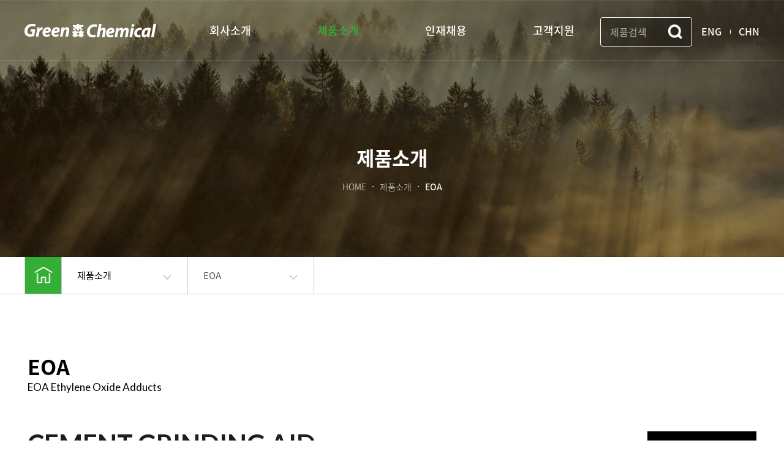

--- FILE ---
content_type: text/html
request_url: https://korgc.com/kor/product/menu_01.html?pmode=view&co1_idx=15&pd_idx=18
body_size: 23351
content:
<!DOCTYPE html>
<html lang="en">
<head>
    <meta charset="utf-8">
    <meta http-equiv="X-UA-Compatible" content="IE=edge" />
    <meta name="viewport" content="width=device-width, initial-scale=1, shrink-to-fit=no">
    <meta name="author" content="그린케미칼(주)" >

    <meta name="naver-site-verification" content=""/>
	<meta name="description" content="">
	<meta name="keywords" content="" />

	<meta property="og:type" content="responsive web">
	<meta property="og:title" content="">
	<meta property="og:description" content="">
	<meta property="og:image" content="../images/comm/logo.png">
	<meta property="og:url" content="">

    <title>그린케미칼(주)</title>
    <!-- Custom styles for this theme -->
    <link rel="shortcut icon" href="../images/comm/favicon.ico" type="image/x-icon">
    <link href="../css/common.css" rel="stylesheet">
    <link rel="stylesheet" type="text/css" href="../css/slick.css"/>
	<!--[if lt IE 9]>
    <div style='clear: both; text-align:center; position: relative; z-index:999;'>
        <a href="http://windows.microsoft.com/en-US/internet-explorer/..">
            You are using an outdated browser. For a faster, safer browsing experience, upgrade for free today.
        </a>
    </div>
    <script src="../../js/html5shiv.min.js"></script>
    <![endif]-->
    <script src="../../js/core.min.js"></script>
    <link href="../../vendors/bootstrap-datepicker-1.4.0/dist/css/datePicker.css" rel="stylesheet">
    <script type="text/javascript" src="../../vendors/bootstrap-datepicker-1.4.0/dist/js/bootstrap-datepicker.min.js"></script>
	<!-- Google tag (gtag.js) -->
	<script async src="https://www.googletagmanager.com/gtag/js?id=UA-249943247-1"></script>
	<script>
	  window.dataLayer = window.dataLayer || [];
	  function gtag(){dataLayer.push(arguments);}
	  gtag('js', new Date());

	  gtag('config', 'UA-249943247-1');
	</script>
</head>
<body id="page-top">
    <!-- Header : RD Navbar -->
    <header class="rd-navbar-wrap">
		<nav data-layout="rd-navbar-fixed" data-sm-layout="rd-navbar-fixed" data-sm-device-layout="rd-navbar-fixed" data-md-layout="rd-navbar-fixed" data-md-device-layout="rd-navbar-fixed" data-lg-layout="rd-navbar-static" data-lg-device-layout="rd-navbar-static" data-xl-layout="rd-navbar-static" data-xl-device-layout="rd-navbar-static" class="rd-navbar subpage">
			<div class="rd-navbar-inner">
				<!-- RD Navbar Panel -->
				<div class="rd-navbar-panel">
					<div class="rd-navbar-panel-canvas"></div>
					<!-- RD Navbar Toggle -->
					<button class="rd-navbar-toggle" data-rd-navbar-toggle=".rd-navbar-nav-wrap"><span></span></button>
					<button class="rd-navbar-collapse-toggle" data-rd-navbar-toggle=".rd-navbar-collapse"><span></span></button>
				</div>
				<!-- RD Navbar Brand -->
				<div class="rd-navbar-brand">
					<a href="../main/index.html" class="brand">그린케미칼(주)</a>
				</div>
				<!-- RD Navbar Search Toggle -->
                <div class="rd-navbar-search-wrap">
                    <button class="rd-navbar-search-toggle" data-rd-navbar-toggle=".rd-navbar-search, .rd-navbar, .rd-navbar-inner">
                        <span></span>
                    </button>
                    <div class="rd-navbar-search">
                        <form action="../product/menu_search.php" method="post">
                            <div class="form-group">
                                <input id="rd-navbar-search-input" type="text" class="form-control" name="search_keyword" placeholder="제품검색" />
                            </div>
                            <button type="submit" class="material-icons-search"></button>
                        </form>
                    </div>
                </div>

				<div class="rd-navbar-sidemenu rd-navbar-collapse">
					<ul>
<!--
											        <li><a href="../member/join.html">Join</a></li>
					        <li><a href="../member/login.html">LOGIN</a></li>
				        -->
				        <li>
				            <a href="../../eng/main/index.html">ENG</a>
				        </li>
				        <li>
				            <a href="../../chn/main/index.html">CHN</a>
				        </li>
					</ul>
				</div>
			</div>

			<div class="rd-navbar-outer">
				<div class="rd-navbar-inner">
					<div class="rd-navbar-subpanel">
						<div class="rd-navbar-nav-wrap">
							<!-- RD Navbar Nav -->
							<ul class="rd-navbar-nav">
								<li >
									<a href="../company/menu_01.html" class="navId-01">회사소개</a>
									<!-- RD Navbar Dropdown -->
									<ul class="rd-navbar-dropdown">
										<li ><a href="../company/menu_01.html">회사개요</a></li>
<!--										<li ><a href="../company/menu_02.html">CEO 인사말</a></li>-->
										<li ><a href="../company/menu_03.html">비전 및 경영이념</a></li>
										<li ><a href="../company/menu_04.html">연혁</a></li>
                    <li ><a href="../company/menu_08.html">윤리경영</a></li>
										<li ><a href="../company/menu_05.html">안전보건환경경영</a></li>
                    <li ><a href="../company/menu_10.html">ESG 활동</a></li>
										<li ><a href="../company/menu_06.html">사업장</a></li>
										<li ><a href="../company/menu_07.html">CI</a></li>
										<li ><a href="../company/menu_11.html">계열/관계사</a></li>
									</ul>
								</li>
								<li class="active">
									<a href="../product/menu_01.html?co1_idx=15" class="navId-02">제품소개</a>
									<ul class="rd-navbar-dropdown">
                                            <li class="active"><a href="../product/menu_01.html?co1_idx=15">EOA</a></li>
                                            <li ><a href="../product/menu_02.html?co1_idx=13">ETA</a></li>
                                            <li ><a href="../product/menu_03.html?co1_idx=14">DMC</a></li>
                                            <li ><a href="../product/menu_04.html?co1_idx=12">AM</a></li>
                                        	<li ><a href="../product/menu_05.html">제품자료요청</a></li>
<!--									<li ><a href="../product/menu_06.html">TDS</a></li>-->
									</ul>
								</li>
								<li >
									<a href="../career/menu_01.html" class="navId-03">인재채용</a>
									<ul class="rd-navbar-dropdown">
										<li ><a href="../career/menu_01.html">인재상</a></li>
										<li ><a href="../career/menu_02.html">인사제도 및 인재육성</a></li>
										<li ><a href="../career/menu_03.html">채용절차</a></li>
										<li ><a href="../career/menu_04.html">복리후생</a></li>
										<li ><a href="../career/menu_05.html">조직도</a></li>
										<li ><a href="../career/menu_06.html">직무소개</a></li>
										<li ><a href="../career/menu_07.html">채용공고</a></li>
									</ul>
								</li>
								<li >
									<a href="../cs/menu_01.html" class="navId-04">고객지원</a>
									<ul class="rd-navbar-dropdown">
										<li ><a href="../cs/menu_01.html">공지사항</a></li>
										<li ><a href="../cs/menu_02.html">전자공고</a></li>
										<li ><a href="../cs/menu_03.html">문의하기</a></li>
										<li ><a href="../cs/menu_04.html">자료실</a></li>
										<li ><a href="../cs/menu_05.html">연락처</a></li>
									</ul>
								</li>
							</ul>
						</div>
					</div>
				</div>
			</div>
		</nav>
	</header>
	<!-- Sub layout -->
		<div class="subBody">
		<div class="sub-visual-box bgImage2">
			<div class="container slogan-box">
				<h3 class="fs32">
				    제품소개				</h3>
                <div class="page-title-info page-title2">
                    <div class="page-position">
                        <ul>
                            <li class="home">HOME</li>
                            <li>제품소개</li>
                            <li>EOA</li>
                        </ul>
                    </div>
    			</div>
			</div>
		</div>
         <script>
            $(function(){

                $(".toggle-box-btn").click(function(e) {
                    e.preventDefault();
                    $(this).parent().find("ul").slideToggle();
                });
            })
		</script>
        <div class="page-info-box">
            <div class="page-info-list container">
                <ul>
                    <li class="info-item home">
                        <a href="../main/" class="fs14"></a>
                    </li>
                    <li class="info-item">
                        <a href="#" class="toggle-box-btn">
                            제품소개                            <span class="toggle-box"></span>
                        </a>
                        <ul class="opened-menu">
                            <li><a href="../company/menu_01.html" class="menu-item menu-fs">회사소개</a></li>
                            <li><a href="../product/menu_01.html?co1_idx=15" class="menu-item">제품소개</a></li>
                            <li><a href="../career/menu_01.html" class="menu-item">인재채용</a></li>
                            <li><a href="../cs/menu_01.html" class="menu-item">고객지원</a></li>
                        </ul>
                    </li>
                    <li class="info-item active">
                        <a href="#" class="toggle-box-btn">
                            EOA                            <span class="toggle-box"></span>
                        </a>
                        <ul class="opened-menu">
                                                        <li class="active"><a class="menu-item menu-fs" href="../product/menu_01.html?co1_idx=15">EOA</a></li>
                            <li ><a class="menu-item" href="../product/menu_02.html?co1_idx=13">ETA</a></li>
                            <li ><a class="menu-item" href="../product/menu_03.html?co1_idx=14">DMC</a></li>
                            <li ><a class="menu-item" href="../product/menu_04.html?co1_idx=12">AM</a></li>
                            <li ><a class="menu-item" href="../product/menu_05.html">제품자료요청</a></li>
<!--                            <li ><a class="menu-item" href="../product/menu_06.html">TDS</a></li>-->
                                                    </ul>
                    </li>
                </ul>
            </div>
        </div>
	    	<div>
	    	    <div class="page-sub-title">
	    			<div class="container">
	    			    <div class="page-title txt_l">
                            <h2 class="twodepthTitle"><span>EOA</span></h2>
                            <p class="twodepth-eng">EOA Ethylene Oxide Adducts</p>
                        </div>
	    			</div>
    			</div>
	    		<div class="sub-contents">
	<div class="basicSet">
    <div class="container">
            <!-- eoa 시작 -->
            <div class="eoa-pageWrap">

                <!-- 타이틀 -->
                <div class="eoa-pageWrap-title">
                    <h1>CEMENT GRINDING AID</h1>
                    <p>
                        <a href="../product/menu_01.html">목록으로</a>
                    </p>
                </div>

                <hr />

                <!-- 종류 start -->
                <div class="eoa-listpageConSet">
                    <h2>종류</h2>
				                    <!-- cell start -->
                    <div class="comm-listpageCon">
                    <h3> </h3>
                        <p class="graph-chem">
                            <span>Chemical Name</span>
                            <span>Ethanol-Diisopropanol-Amine (EDIPA)</span>
                        </p>
                        <!-- 도표 start -->
                        <div class="comm-graph">
                            <div class="tableSet">
                               <div class="hand-control">
                                    <p>
                                        <span>좌우로 스크롤해서 확인하세요.</span>
                                    </p>
                               </div>
							                                  <div class="layoutSet">
                                    <table class="tablelayoutSet">
                                        <thead>
                                            <tr class="head-group">
																								<th>Product Name</th>
																								<th>Total amine Value(mgKOH/g)</th>
																								<th>Specific Gravity(20℃)</th>
																								<th>Viscosity(25℃)</th>
																								<th>MSDS</th>
																								<th>TDS</th>
												                                            </tr>
                                        </thead>
										<tbody>
										                                            <tr>
																																				<td>KONION KSM-102P</td>
																																																<td>310 ~ 320</td>
																																																<td>1.048</td>
																																																<td>2100</td>
																																																<td><a href="../product/menu_05.html?co1_idx=15&type=msds">MSDS</a></td>
																																																<td><a href="../product/menu_05.html?co1_idx=15&type=tds">TDS</a></td>
																							                                            </tr>
																				</tbody>
                                    </table>
                                </div>
                            </div>
                        </div>
                        <!-- 도표 end -->
                    </div>
                    <!-- cell end -->
								                    <!-- cell start -->
                    <div class="comm-listpageCon">
                    <h3> </h3>
                        <p class="graph-chem">
                            <span>Chemical Name</span>
                            <span>Diethanol-Iospropanol-Amine (DEIPA)</span>
                        </p>
                        <!-- 도표 start -->
                        <div class="comm-graph">
                            <div class="tableSet">
                               <div class="hand-control">
                                    <p>
                                        <span>좌우로 스크롤해서 확인하세요.</span>
                                    </p>
                               </div>
							                                  <div class="layoutSet">
                                    <table class="tablelayoutSet">
                                        <thead>
                                            <tr class="head-group">
																								<th>Product Name</th>
																								<th>Total amine Value(mgKOH/g)</th>
																								<th>Specific Gravity(20℃)</th>
																								<th>Viscosity(25℃)</th>
																								<th>MSDS</th>
																								<th>TDS</th>
												                                            </tr>
                                        </thead>
                                        <tbody>
										                                            <tr>
																																				<td>KONION DEIPA-P</td>
																																																<td>329 ~ 359</td>
																																																<td>1.078</td>
																																																<td>2500</td>
																																																<td><a href="../product/menu_05.html?co1_idx=15&type=msds">MSDS</a></td>
																																																<td><a href="../product/menu_05.html?co1_idx=15&type=tds">TDS</a></td>
																							                                            </tr>
										                                        </tbody>
                                    </table>
                                </div>
                            </div>
                        </div>
                        <!-- 도표 end -->
                    </div>
                    <!-- cell end -->
																												                </div>
                <!-- 종류 end -->

				<!-- 특징 start -->
								<div class="comm-char-page">
					<h2>특징</h2>
					<div class="comm-char-pagedummy">
						기존의 분쇄조제(分碎助劑)로 사용되는 EG(Ethylene Glycol), DEG(Diethylene Glycol)등에 비해 Amine계의 당사제품은 시멘트입자에 Ion성을 부여하여 입자의 분산을 도와 분쇄를 용이하게 하고, 입도(粒度)를 일정하게 할 수 있는 장점이 있다.<br />
콘크리트 제조 시에도 자갈, 모래등과 혼합 시 결합 강도를 증대 시킬 수 있다.					</div>
									</div>
								<!-- 특징 end -->

				<!-- 용도 start -->
				                <!-- 용도 end -->

                <!-- 목록 모바일 -->
                <div class="eoa-pageWrap-m-btn mt80">
                    <p>
                        <a href="../product/menu_01.html">목록으로</a>
                    </p>
                </div>


            </div>

    </div>
</div>

	<!-- Sub layout -->
			</div>
	</div>
		<!-- Footer -->
	<footer>
		<div class="container">
			<div class="foot-menu">
				<div class="quicklinks">
					<ul class="list-inline-box">
						<li class="list-inline-item personal"><a href="../sitemap/privacy_policy.html">개인정보처리방침</a></li>
						<li class="list-inline-item"><a href="../sitemap/email.html">이메일무단수집거부</a></li>
						<li class="list-inline-item dropup-2">
							<button class="dropbtn-2">패밀리사이트</button>
							<div class="dropup-content">
								<a href="http://www.korgc.com/" target="_blank">Green Chemical</a><a href="http://www.korgl.com/" target="_blank">Green LifeScience</a>							</div>
					 	</li>
						<li class="list-inline-item"><a href="../company/menu_06.html">오시는 길</a></li>
					</ul>
				</div>
			</div>
			<div class="fnbBox">
			    <div class="foot-menuWrap">
                    <div class="company-info">
                        <p>그린케미칼(주)</p>
                        <p><span>대표자</span> 양준화</p>
                        <p><span>사업자번호</span> 316-81-03672</p>
                        <br />
                        <p class="footer-address"><span>본사/공장</span> : 충청남도 서산시 대산읍 독곶 2로 103</p>
                        <p class="footer-address"><span>서울사무소</span> : 서울특별시 마포구 마포대로 86 창강빌딩 15층</p>
                        <p class="footer-address"><span>기흥연구소</span> : 경기도 용인시 기흥구 동백중앙로 16번길 16-9 이호지식산업센터 6층</p>
                        <div class="copyright mt10">COPYRIGHT(C) <span id="copyright-year"></span> GREEN CHEMICAL CO.,LTD. ALL RIGHTS RESERVED.</div>
                    </div>
                </div>
                <div class="logo-fnb">
                    <img src="../images/comm/ft-logo.png" alt="">
                </div>
			</div>
		</div>
	</footer>
	<!-- Core Scripts -->
	<script src="../../js/basic.common.js"></script>
	<!-- Additional Functionality Scripts -->
	<script src="../../js/script.js"></script>
	<iframe src="/AceMTcounter/iframe_AceMTcounter.php?REPLACE_REFERER=" frameborder="0" width="0" height="0" style="display:none;" ></iframe><script src="https://t1.daumcdn.net/mapjsapi/bundle/postcode/prod/postcode.v2.js"></script>
<div id="layer" style="display:none;position:fixed;overflow:hidden;z-index:1;-webkit-overflow-scrolling:touch;">
<img src="//t1.daumcdn.net/localimg/localimages/07/postcode/320/close.png" id="btnCloseLayer" style="cursor:pointer;position:absolute;right:-3px;top:-3px;z-index:1" onclick="closeDaumPostcode()" alt="닫기 버튼">
</div>

<script type="text/javascript">
/* dmaps.daum.net
 ========================================================*/
//include('http://dmaps.daum.net/map_js_init/postcode.v2.js');


// 우편번호 찾기 화면을 넣을 element
var element_layer = document.getElementById('layer');

function closeDaumPostcode() {
	// iframe을 넣은 element를 안보이게 한다.
	element_layer.style.display = 'none';
}

function sample6_execDaumPostcode(zipcode,addr1,addr2)
{

	new daum.Postcode({
		oncomplete: function(data) {
			// 검색결과 항목을 클릭했을때 실행할 코드를 작성하는 부분.

			// 각 주소의 노출 규칙에 따라 주소를 조합한다.
			// 내려오는 변수가 값이 없는 경우엔 공백('')값을 가지므로, 이를 참고하여 분기 한다.
			var fullAddr = data.address; // 최종 주소 변수
			var extraAddr = ''; // 조합형 주소 변수

			// 기본 주소가 도로명 타입일때 조합한다.
			if(data.addressType === 'R'){
				//법정동명이 있을 경우 추가한다.
				if(data.bname !== ''){
					extraAddr += data.bname;
				}
				// 건물명이 있을 경우 추가한다.
				if(data.buildingName !== ''){
					extraAddr += (extraAddr !== '' ? ', ' + data.buildingName : data.buildingName);
				}
				// 조합형주소의 유무에 따라 양쪽에 괄호를 추가하여 최종 주소를 만든다.
				fullAddr += (extraAddr !== '' ? ' ('+ extraAddr +')' : '');
			}


			// 우편번호와 주소 정보를 해당 필드에 넣는다.
			$("input[name='"+zipcode+"']").val(data.zonecode)
			$("input[name='"+addr1+"']").val(fullAddr)
			$("input[name='"+addr2+"']").focus();
			// iframe을 넣은 element를 안보이게 한다.
			// (autoClose:false 기능을 이용한다면, 아래 코드를 제거해야 화면에서 사라지지 않는다.)
			element_layer.style.display = 'none';
		},
		width : '100%',
		height : '100%'
	}).embed(element_layer);

	// iframe을 넣은 element를 보이게 한다.
	element_layer.style.display = 'block';

	// iframe을 넣은 element의 위치를 화면의 가운데로 이동시킨다.
	initLayerPosition();
}

// 브라우저의 크기 변경에 따라 레이어를 가운데로 이동시키고자 하실때에는
// resize이벤트나, orientationchange이벤트를 이용하여 값이 변경될때마다 아래 함수를 실행 시켜 주시거나,
// 직접 element_layer의 top,left값을 수정해 주시면 됩니다.
function initLayerPosition(){

	if(window.innerWidth>600)
	{
		var width = 600; //우편번호서비스가 들어갈 element의 width
	}else{
		var width = window.innerWidth-10;
	}

	var height = 530; //우편번호서비스가 들어갈 element의 height
	var borderWidth = 5; //샘플에서 사용하는 border의 두께

	// 위에서 선언한 값들을 실제 element에 넣는다.
	element_layer.style.width = width + 'px';
	element_layer.style.height = height + 'px';
	element_layer.style.border = borderWidth + 'px solid';
	// 실행되는 순간의 화면 너비와 높이 값을 가져와서 중앙에 뜰 수 있도록 위치를 계산한다.
	element_layer.style.left = (((window.innerWidth || document.documentElement.clientWidth) - width)/2 - borderWidth) + 'px';
	element_layer.style.top = (((window.innerHeight || document.documentElement.clientHeight) - height)/2 - borderWidth) + 'px';
}
</script>

<!-- 푸터 패밀리사이트 -->
<script type="text/javascript">
 $('.dropup-2').click(function(){
	$('.dropup-2').not(this).removeClass('active');
	 $(this).toggleClass('active');
 });
</script>
<!-- 푸터 패밀리사이트 -->

</body>
</html>


--- FILE ---
content_type: text/css
request_url: https://korgc.com/kor/css/common.css
body_size: 7351
content:
@charset "UTF-8";
@import url('https://fonts.googleapis.com/css?family=Lato:100,200,300,400,500,700,900');
@import url('https://fonts.googleapis.com/css2?family=Lato&display=swap');
@import url(http://fonts.googleapis.com/earlyaccess/nanummyeongjo.css);
@import "../../vendors/bootstrap-3.3.7/dist/css/bootstrap.min.css";
@import "../../vendors/swiper-3.4.1/dist/css/swiper.min.css";
@import "../../vendors/rd-navbar-2.1.8/dist/css/rd-navbar.css";
@import "../../vendors/font-awesome-4.7.0/css/font-awesome.min.css";
@import "nav.css";
@import "layout.css"; 
@import "swiper.css"; 
@import "main-content.css"; 
@import "sub-content.css"; 
@import "content.css"; 
@import "greenchemical.css"; 
@import "animation.css"; 
@import "ezsboard5.css"; 
@import "basicMall.css"; 

@font-face {
	font-family: 'Noto Sans KR';
	font-style: normal;
	font-weight: 100;
	src: url(//fonts.gstatic.com/ea/notosanskr/v2/NotoSansKR-Thin.woff2) format('woff2'),
	url(//fonts.gstatic.com/ea/notosanskr/v2/NotoSansKR-Thin.woff) format('woff'),
	url(//fonts.gstatic.com/ea/notosanskr/v2/NotoSansKR-Thin.otf) format('opentype');
}

@font-face {
	font-family: 'Noto Sans KR';
	font-style: normal;
	font-weight: 300;
	src: url(//fonts.gstatic.com/ea/notosanskr/v2/NotoSansKR-Light.woff2) format('woff2'),
	url(//fonts.gstatic.com/ea/notosanskr/v2/NotoSansKR-Light.woff) format('woff'),
	url(//fonts.gstatic.com/ea/notosanskr/v2/NotoSansKR-Light.otf) format('opentype');
}

@font-face {
	font-family: 'Noto Sans KR';
	font-style: normal;
	font-weight: 400;
	src: url(//fonts.gstatic.com/ea/notosanskr/v2/NotoSansKR-Regular.woff2) format('woff2'),
	url(//fonts.gstatic.com/ea/notosanskr/v2/NotoSansKR-Regular.woff) format('woff'),
	url(//fonts.gstatic.com/ea/notosanskr/v2/NotoSansKR-Regular.otf) format('opentype');
}

@font-face {
	font-family: 'Noto Sans KR';
	font-style: normal;
	font-weight: 500;
	src: url(//fonts.gstatic.com/ea/notosanskr/v2/NotoSansKR-Medium.woff2) format('woff2'),
	url(//fonts.gstatic.com/ea/notosanskr/v2/NotoSansKR-Medium.woff) format('woff'),
	url(//fonts.gstatic.com/ea/notosanskr/v2/NotoSansKR-Medium.otf) format('opentype');
}

@font-face {
	font-family: 'Noto Sans KR';
	font-style: normal;
	font-weight: 700;
	src: url(//fonts.gstatic.com/ea/notosanskr/v2/NotoSansKR-Bold.woff2) format('woff2'),
	url(//fonts.gstatic.com/ea/notosanskr/v2/NotoSansKR-Bold.woff) format('woff'),
	url(//fonts.gstatic.com/ea/notosanskr/v2/NotoSansKR-Bold.otf) format('opentype');
}

@font-face {
	font-family: 'Noto Sans KR'; font-style: normal;
	font-weight: 900;
	src: url(//fonts.gstatic.com/ea/notosanskr/v2/NotoSansKR-Black.woff2) format('woff2'),
	url(//fonts.gstatic.com/ea/notosanskr/v2/NotoSansKR-Black.woff) format('woff'),
	url(//fonts.gstatic.com/ea/notosanskr/v2/NotoSansKR-Black.otf) format('opentype');
}


@-ms-viewport{width:auto; }

body {
	overflow-x: hidden;
	font-family: 'Noto Sans KR', 'Lato', sans-serif;
	font-weight: 500;
	font-size:13px; 
	_overflow-x:hidden; 
	-webkit-text-size-adjust:none; 
	min-width:320px; 
	overflow-x:hidden;
	word-break:keep-all;
	color:rgba(0, 0, 0, 1); 
}

div, p, ul, dl, h4, h5 {transition:margin 0.5s ease-in-out 0; }

p {
	line-height: 1.75;
	margin-bottom:0;
}
a, button {
	color:inherit;
	transition:0.3s ease-in-out 0; 
}
a {
    color: inherit;
    font-family: 'Noto Sans KR', sans-serif;
    -moz-transition: 0.3s;
    -o-transition: 0.3s;
    -webkit-transition: 0.3s;
    transition: 0.3s;
}
a:hover,
a:visited,
a:focus,
a:active,
a.active {
	color:inherit;
	text-decoration:none;	
}

h1,
h2,
h3,
h4,
h5,
h6 {
	margin:0; 
    font-family: 'Noto Sans KR', 'Lato', Helvetica, Arial, sans-serif;
}

ul, dl {padding:0; margin:0; }
li {list-style:none; }
button {border:0; }
img {max-width:100%; }


input:focus, textarea:focus, select:focus, option:focus {

    outline:none!important;

}

.mt5 {margin-top:5px !important; }
.mt10 {margin-top:7px !important; }
.mt20 {margin-top:10px !important; }
.mt30 {margin-top:15px !important; }
.mt40 {margin-top:20px !important; }
.mt50 {margin-top:25px !important; }
.mt60 {margin-top:30px !important; }
.mt70 {margin-top:40px !important; }
.mt80 {margin-top:50px !important; }
.mt90 {margin-top:50px !important; }
.mt100 {margin-top:100px !important; }

.mb5 {margin-bottom:5px !important; }
.mb10 {margin-bottom:7px !important; }
.mb20 {margin-bottom:10px !important; }
.mb30 {margin-bottom:15px !important; }
.mb40 {margin-bottom:20px !important; }
.mb50 {margin-bottom:25px !important; }
.mb60 {margin-bottom:30px !important; }
.mb70 {margin-bottom:40px !important; }
.mb80 {margin-bottom:50px !important; }
.mb90 {margin-bottom:50px !important; }
.mb100 {margin-bottom:50px !important; }

.fs10 {font-size:6px; }
.fs11 {font-size:8px; }
.fs12 {font-size:9px; }
.fs13 {font-size:11px; }
.fs14 {font-size:12px; }
.fs15 {font-size:12px; }
.fs16 {font-size:12px; }
.fs17 {font-size:13px; }
.fs18 {font-size:14px; }
.fs19 {font-size:15px; }
.fs20 {font-size:15px; }
.fs22 {font-size:16px; }
.fs23 {font-size:17px; }
.fs24 {font-size:18px; }
.fs25 {font-size:20px; }
.fs26 {font-size:20px; }
.fs28 {font-size:20px; }
.fs29 {font-size:22px; }
.fs30 {font-size:24px; }
.fs32 {font-size:24px; }
.fs40 {font-size:25px; line-height:1em; }
.fs42 {font-size:25px; line-height:1em; }
.fs48 {font-size:25px; line-height:1em; }
.fs50 {font-size:40px; line-height:1em; }
.fs80 {font-size:50px; line-height:1em; }

.fw100 {font-weight:100; }
.fw200 {font-weight:200; }
.fw300 {font-weight:300; }
.fw400 {font-weight:400; }
.fw500 {font-weight:500; }
.fw600 {font-weight:600; }
.fw700 {font-weight:700; }
.fw800 {font-weight:800; }
.fw900 {font-weight:900; }

@media (min-width: 992px) {	
	body {font-size:17px; }
	
	.mt5 {margin-top:5px !important; }
	.mt10 {margin-top:10px !important; }
	.mt20 {margin-top:20px !important; }
	.mt30 {margin-top:30px !important; }
	.mt40 {margin-top:40px !important; }
	.mt50 {margin-top:50px !important; }
	.mt60 {margin-top:60px !important; }
	.mt70 {margin-top:70px !important; }
	.mt80 {margin-top:80px !important; }
	.mt90 {margin-top:90px !important; }
	.mt100 {margin-top:100px !important; }
	
	.mb5 {margin-bottom:5px !important; }
	.mb10 {margin-bottom:10px !important; }
	.mb20 {margin-bottom:20px !important; }
	.mb30 {margin-bottom:30px !important; }
	.mb40 {margin-bottom:40px !important; }
	.mb50 {margin-bottom:50px !important; }
	.mb60 {margin-bottom:60px !important; }
	.mb70 {margin-bottom:70px !important; }
	.mb80 {margin-bottom:80px !important; }
	.mb90 {margin-bottom:90px !important; }
	.mb100 {margin-bottom:100px !important; }	
	
	.fs10 {font-size:10px; }
	.fs11 {font-size:11px; }
	.fs12 {font-size:12px; }
	.fs13 {font-size:13px; }
	.fs14 {font-size:14px; }
	.fs15 {font-size:15px; }
	.fs16 {font-size:16px; }
	.fs17 {font-size:17px; }
	.fs18 {font-size:18px; }
	.fs19 {font-size:19px; }
	.fs20 {font-size:20px; }
	.fs22 {font-size:22px; }
	.fs23 {font-size:23px; }
	.fs24 {font-size:24px; }
	.fs25 {font-size:25px; }
	.fs26 {font-size:26px; }
	.fs28 {font-size:28px; }
	.fs29 {font-size:29px; }
	.fs30 {font-size:30px; }
	.fs32 {font-size:32px; }
	.fs40 {font-size:40px; line-height:1em; }
	.fs42 {font-size:42px; line-height:1em; }
	.fs48 {font-size:48px; line-height:1em; }
	.fs50 {font-size:50px; line-height:1em; }
	.fs80 {font-size:80px; line-height:1em; }
}

/* 200512 kdh add */
.fw800{font-weight: 800;}

--- FILE ---
content_type: text/css
request_url: https://korgc.com/vendors/bootstrap-datepicker-1.4.0/dist/css/datePicker.css
body_size: 13294
content:
@charset "UTF-8";

/* Tables Styling */
/*============================================================
datepicker
=============================================================*/
.datepicker { font-family:'Lato', 'Nanum Gothic'; font-size:13px; }
 .datepicker-inline { width:192px; height:192px; } 
.datepicker.datepicker-rtl { direction:rtl; }
.datepicker.datepicker-rtl table tr td span { float:right; }
.datepicker-dropdown { top:0; left:0; padding:5px !important; }
.datepicker-dropdown:before { content:''; display:inline-block; border-left:7px solid transparent; border-right:7px solid transparent; border-bottom:7px solid #ccc; border-top:0; border-bottom-color:rgba(0, 0, 0, 0.2); position:absolute; }
.datepicker-dropdown:after { content:''; display:inline-block; border-left:6px solid transparent; border-right:6px solid transparent; border-bottom:6px solid #ffffff; border-top:0; position:absolute; }
.datepicker-dropdown.datepicker-orient-left:before { left:6px; }
.datepicker-dropdown.datepicker-orient-left:after { left:7px; }
.datepicker-dropdown.datepicker-orient-right:before { right:6px; }
.datepicker-dropdown.datepicker-orient-right:after { right:7px; }
.datepicker-dropdown.datepicker-orient-top:before { top:-7px; }
.datepicker-dropdown.datepicker-orient-top:after { top:-6px; }
.datepicker-dropdown.datepicker-orient-bottom:before { bottom:-7px; border-bottom:0; border-top:7px solid #999; }
.datepicker-dropdown.datepicker-orient-bottom:after { bottom:-6px; border-bottom:0; border-top:6px solid #ffffff; }
.datepicker > div { display:none; }
.datepicker.days div.datepicker-days { display:block; }
.datepicker.months div.datepicker-months { display:block; }
.datepicker.years div.datepicker-years { display:block; }
.datepicker table { margin:0; -webkit-touch-callout:none; -webkit-user-select:none; -khtml-user-select:none; -moz-user-select:none; -ms-user-select:none; user-select:none; table-layout:auto; }
.datepicker td, .datepicker th { padding:1px !important; text-align:center; width:20px; height:20px; border:none;  font-size:0.925em; border-radius:4px;}
.datepicker th { font-size:0.925em; font-weight:normal; }
.datepicker th.prev { font-size:1.175em; font-family:verdana; line-height:1.2em; }
.datepicker th.prev:hover { background:#e9f1fa; color:#157bee; }
.datepicker th.next { font-size:1.175em; font-family:verdana; line-height:1.2em; }
.datepicker th.next:hover { background:#e9f1fa; color:#157bee; }
.table-striped .datepicker table tr td, .table-striped .datepicker table tr th { background-color:transparent; }
.datepicker table tr td.day:hover { background:#f9f9f9; color:#157bee; cursor:pointer; }
.datepicker table tr td.old, .datepicker table tr td.new { color:#dfdfdf; }
.datepicker table tr td.disabled, .datepicker table tr td.disabled:hover { background:none; color:#dfdfdf; cursor:default; }
.datepicker table tr td.today, .datepicker table tr td.today:hover, .datepicker table tr td.today.disabled, .datepicker table tr td.today.disabled:hover { background-color:#7fcff4; color:#fff; }
.datepicker table tr td.today:hover, .datepicker table tr td.today:hover:hover, .datepicker table tr td.today.disabled:hover, .datepicker table tr td.today.disabled:hover:hover, .datepicker table tr td.today:active, .datepicker table tr td.today:hover:active, .datepicker table tr td.today.disabled:active, .datepicker table tr td.today.disabled:hover:active, .datepicker table tr td.today.active, .datepicker table tr td.today:hover.active, .datepicker table tr td.today.disabled.active, .datepicker table tr td.today.disabled:hover.active, .datepicker table tr td.today.disabled, .datepicker table tr td.today:hover.disabled, .datepicker table tr td.today.disabled.disabled, .datepicker table tr td.today.disabled:hover.disabled, .datepicker table tr td.today[disabled], .datepicker table tr td.today:hover[disabled], .datepicker table tr td.today.disabled[disabled], .datepicker table tr td.today.disabled:hover[disabled] { background-color:#7fcff4 !important; }
.datepicker table tr td.today:active, .datepicker table tr td.today:hover:active, .datepicker table tr td.today.disabled:active, .datepicker table tr td.today.disabled:hover:active, .datepicker table tr td.today.active, .datepicker table tr td.today:hover.active, .datepicker table tr td.today.disabled.active, .datepicker table tr td.today.disabled:hover.active { background-color:#3cc4d4; }
.datepicker table tr td.today:hover:hover { color:#fff; }
.datepicker table tr td.today.active:hover { color:#fff; }
.datepicker table tr td.range, .datepicker table tr td.range:hover, .datepicker table tr td.range.disabled, .datepicker table tr td.range.disabled:hover {background: #e9f1fa; color: #157bee; border-radius:0; }
.datepicker table tr td.range.today, .datepicker table tr td.range.today:hover, .datepicker table tr td.range.today.disabled, .datepicker table tr td.range.today.disabled:hover { background-color:#f3d17a; }
.datepicker table tr td.range.today:hover, .datepicker table tr td.range.today:hover:hover, .datepicker table tr td.range.today.disabled:hover, .datepicker table tr td.range.today.disabled:hover:hover, .datepicker table tr td.range.today:active, .datepicker table tr td.range.today:hover:active, .datepicker table tr td.range.today.disabled:active, .datepicker table tr td.range.today.disabled:hover:active, .datepicker table tr td.range.today.active, .datepicker table tr td.range.today:hover.active, .datepicker table tr td.range.today.disabled.active, .datepicker table tr td.range.today.disabled:hover.active, .datepicker table tr td.range.today.disabled, .datepicker table tr td.range.today:hover.disabled, .datepicker table tr td.range.today.disabled.disabled, .datepicker table tr td.range.today.disabled:hover.disabled, .datepicker table tr td.range.today[disabled], .datepicker table tr td.range.today:hover[disabled], .datepicker table tr td.range.today.disabled[disabled], .datepicker table tr td.range.today.disabled:hover[disabled] { background-color:#f3e97a; }
.datepicker table tr td.range.today:active, .datepicker table tr td.range.today:hover:active, .datepicker table tr td.range.today.disabled:active, .datepicker table tr td.range.today.disabled:hover:active, .datepicker table tr td.range.today.active, .datepicker table tr td.range.today:hover.active, .datepicker table tr td.range.today.disabled.active, .datepicker table tr td.range.today.disabled:hover.active { background-color:#efe24b \9; }
.datepicker table tr td.selected, .datepicker table tr td.selected:hover, .datepicker table tr td.selected.disabled, .datepicker table tr td.selected.disabled:hover { background-color:#9e9e9e; color:#ffffff; }
.datepicker table tr td.selected:hover, .datepicker table tr td.selected:hover:hover, .datepicker table tr td.selected.disabled:hover, .datepicker table tr td.selected.disabled:hover:hover, .datepicker table tr td.selected:active, .datepicker table tr td.selected:hover:active, .datepicker table tr td.selected.disabled:active, .datepicker table tr td.selected.disabled:hover:active, .datepicker table tr td.selected.active, .datepicker table tr td.selected:hover.active, .datepicker table tr td.selected.disabled.active, .datepicker table tr td.selected.disabled:hover.active, .datepicker table tr td.selected.disabled, .datepicker table tr td.selected:hover.disabled, .datepicker table tr td.selected.disabled.disabled, .datepicker table tr td.selected.disabled:hover.disabled, .datepicker table tr td.selected[disabled], .datepicker table tr td.selected:hover[disabled], .datepicker table tr td.selected.disabled[disabled], .datepicker table tr td.selected.disabled:hover[disabled] { background-color:#808080; }
.datepicker table tr td.selected:active, .datepicker table tr td.selected:hover:active, .datepicker table tr td.selected.disabled:active, .datepicker table tr td.selected.disabled:hover:active, .datepicker table tr td.selected.active, .datepicker table tr td.selected:hover.active, .datepicker table tr td.selected.disabled.active, .datepicker table tr td.selected.disabled:hover.active { background-color:#666666 \9; }
.datepicker table tr td.active, .datepicker table tr td.active:hover, .datepicker table tr td.active.disabled, .datepicker table tr td.active.disabled:hover { background-color:#1bbae1; color:#ffffff; }
.datepicker table tr td.active:hover, .datepicker table tr td.active:hover:hover, .datepicker table tr td.active.disabled:hover, .datepicker table tr td.active.disabled:hover:hover, .datepicker table tr td.active:active, .datepicker table tr td.active:hover:active, .datepicker table tr td.active.disabled:active, .datepicker table tr td.active.disabled:hover:active, .datepicker table tr td.active.active, .datepicker table tr td.active:hover.active, .datepicker table tr td.active.disabled.active, .datepicker table tr td.active.disabled:hover.active, .datepicker table tr td.active.disabled, .datepicker table tr td.active:hover.disabled, .datepicker table tr td.active.disabled.disabled, .datepicker table tr td.active.disabled:hover.disabled, .datepicker table tr td.active[disabled], .datepicker table tr td.active:hover[disabled], .datepicker table tr td.active.disabled[disabled], .datepicker table tr td.active.disabled:hover[disabled] { background-color:#388be9; background-image:inherit; border-color:inherit; text-shadow:inherit; }
.datepicker table tr td.active:active, .datepicker table tr td.active:hover:active, .datepicker table tr td.active.disabled:active, .datepicker table tr td.active.disabled:hover:active, .datepicker table tr td.active.active, .datepicker table tr td.active:hover.active, .datepicker table tr td.active.disabled.active, .datepicker table tr td.active.disabled:hover.active { background-color:#388be9; }
.datepicker table tr td span { display:block; width:23%; height:54px; line-height:54px; float:left; margin:1%; cursor:pointer; border-radius:4px; }
.datepicker table tr td span:hover {background: #e9f1fa; color: #157bee; }
.datepicker table tr td span.disabled, .datepicker table tr td span.disabled:hover { background:none; color:#999999; cursor:default; }
.datepicker table tr td span.active, .datepicker table tr td span.active:hover, .datepicker table tr td span.active.disabled, .datepicker table tr td span.active.disabled:hover { background-color:#388be9; color:#ffffff; }
.datepicker table tr td span.active:hover, .datepicker table tr td span.active:hover:hover, .datepicker table tr td span.active.disabled:hover, .datepicker table tr td span.active.disabled:hover:hover, .datepicker table tr td span.active:active, .datepicker table tr td span.active:hover:active, .datepicker table tr td span.active.disabled:active, .datepicker table tr td span.active.disabled:hover:active, .datepicker table tr td span.active.active, .datepicker table tr td span.active:hover.active, .datepicker table tr td span.active.disabled.active, .datepicker table tr td span.active.disabled:hover.active, .datepicker table tr td span.active.disabled, .datepicker table tr td span.active:hover.disabled, .datepicker table tr td span.active.disabled.disabled, .datepicker table tr td span.active.disabled:hover.disabled, .datepicker table tr td span.active[disabled], .datepicker table tr td span.active:hover[disabled], .datepicker table tr td span.active.disabled[disabled], .datepicker table tr td span.active.disabled:hover[disabled] { background-color:#7fcff4; }
.datepicker table tr td span.active:active, .datepicker table tr td span.active:hover:active, .datepicker table tr td span.active.disabled:active, .datepicker table tr td span.active.disabled:hover:active, .datepicker table tr td span.active.active, .datepicker table tr td span.active:hover.active, .datepicker table tr td span.active.disabled.active, .datepicker table tr td span.active.disabled:hover.active { background-color:#388be9; background-image:inherit; border-color:inherit; text-shadow:inherit; }
.datepicker table tr td span.old, .datepicker table tr td span.new { color:#999999; }
.datepicker th.datepicker-switch { font-size:1.15em; font-weight:600; }
.datepicker .datepicker-switch:hover, .datepicker .prev:hover, .datepicker .next:hover, .datepicker tfoot tr th:hover { background:#e9f1fa; color:#157bee; }
.datepicker-months th.datepicker-switch, .datepicker-years th.datepicker-switch { width:145px; }
.datepicker thead tr:first-child th, .datepicker tfoot tr th { cursor:pointer; }
.datepicker thead tr:first-child th:hover, .datepicker tfoot tr th:hover {background: #e9f1fa; color: #157bee; }
.datepicker .cw { font-size:10px; width:12px; padding:0 2px 0 5px; vertical-align:middle; }
.datepicker thead tr:first-child th.cw { cursor:default; background-color:transparent; }
.input-datepicker {text-align:left;}
.input-datepicker.flex .datepicker-inline { width:100%; padding:10px 20px; }
.input-datepicker.flex .datepicker td, .datepicker th { height:25px; font-size:11px; }
.input-datepicker.flex .datepicker th.datepicker-switch { font-size:18px; }

.datepicker th.dow { border-radius:0; background:linear-gradient(to top, #f9f9f9, #fff); font-weight:600; font-size:0.85em; border-bottom:1px solid #e2e2e2; border-top:1px double #111; }

.datepicker-dropdown.dropdown-menu:after {display:none}
.datepicker-dropdown.dropdown-menu:before {display:none}
/* Tables Styling */

--- FILE ---
content_type: text/css
request_url: https://korgc.com/kor/css/nav.css
body_size: 23528
content:
/* Nav Bar */
.rd-navbar-wrap {position:absolute; width:100%; left:0; z-index: 99999; }
.rd-navbar-wrap ul {padding:0; margin:0; }
.rd-navbar-wrap li {list-style:none; }

.rd-navbar-outer {
	height:auto;
	color:rgba(255, 255, 255, 1);
	background:linear-gradient(rgba(255, 255, 255, 0.22), rgba(255, 255, 255, 0.22)) repeat-x 0 bottom / 1px 1px;
	background-color:rgba(255, 255, 255, 0);
	word-break:keep-all;
	text-align:center;
}

.rd-navbar-fixed .rd-navbar-outer {height:auto; background:none; }

.rd-navbar-static {
	background-color:rgba(255, 255, 255, 0);
}

/* clone stuck */
.rd-navbar-static.rd-navbar--is-stuck {
	position:fixed;
	left:0;
	top:0;
	right:0;
	z-index:100 !important;
}
.rd-navbar-static.rd-navbar--is-clone {
	position:fixed;
	top:0;
	left:0;
	right:0;
	display:block;
	-webkit-transform:translateY(-105%);
	transform:translateY(-105%);
	z-index:20;
}

.rd-navbar-static.rd-navbar--is-clone .rd-navbar-panel {display:none; }

.rd-navbar-static.rd-navbar--is-clone.rd-navbar--is-stuck {
	-webkit-transform:translateY(0);
	transform:translateY(0);
}
.rd-navbar-static.rd-navbar--is-stuck .rd-navbar-panel {display:none; }

/* web menu setting */

/*
* @subsection   RD Navbar Toggles
*
* @description  Describes style declarations for RD Navbar toggles
*/
/*
* @subsection   RD Navbar Toggles
*
* @description  Describes style declarations for RD Navbar navigation
*/
.rd-navbar-nav, .rd-navbar-toggle {
	display:none;
}

.rd-navbar-static .rd-navbar-subpanel {
	display:table;
	margin:0 auto !important;
}

.rd-navbar-static .rd-navbar-dropdown,
.rd-navbar-static .rd-navbar-megamenu {
	position:absolute;
	color:rgba(50, 50, 50, .85);
	background:none;
	text-align:center;
	opacity:0;
	visibility:hidden;
	-webkit-transform:translateY(30deg);
	transform:translateY(30deg);
	min-height:180px;
	border:0;
	border-style:solid;
	border-color:rgba(50, 50, 50, .1);
    padding: 0;
}
/*
.rd-navbar-static .rd-navbar-dropdown:before {
	display:block; content:"";
	width:1px; height:120px;
	background:rgba(50, 50, 50, .1); position:absolute; left:0; top:50%; margin-top:-60px;
}
*/
.rd-navbar-static .rd-navbar-nav li:first-child .rd-navbar-dropdown:before {display:none; }


.rd-navbar-static .rd-navbar-nav:after {
	background: #343434;
	display:block; content:""; height:400px; visibility:hidden; opacity:0;
	transition:.3s all ease;
	position:absolute; left:0; top:100px; width:100%;
}
.rd-navbar-static .rd-navbar-nav:hover:after {
	visibility:visible; opacity:.97;
}
.rd-navbar-static .rd-navbar-dropdown li > a,
.rd-navbar-static .rd-navbar-megamenu li > a {
	display: inline-block;
	font-size: 15px;
	line-height:1.25em;
	padding:0;
	font-weight: 300;
	line-height: 40px;
	color:#f0f0f0;
    background: rgba(255,255,255,0);
    transition: all .3s;
    position: relative;
}

.rd-navbar-static .rd-navbar-dropdown li > a:after,
.rd-navbar-static .rd-navbar-megamenu li > a:after {
    content: '';
    position: absolute;
    left: 0;
    bottom: 4px;
    display: inline-block;
    height: 1em;
    width: 100%;
    border-bottom: 2px solid;
    margin-top: 10px;
    opacity: 0;
    -webkit-transition: opacity 0.35s, -webkit-transform 0.35s;
    transition: opacity 0.35s, transform 0.35s;
    -webkit-transform: scale(0,1);
    transform: scale(0,1);
}

.rd-navbar-static .rd-navbar-dropdown li > a:hover:after,
.rd-navbar-static .rd-navbar-megamenu li > a:hover:after {
    opacity: 1;
	-webkit-transform: scale(1);
	transform: scale(1);
}

.rd-navbar-static .rd-navbar-dropdown li:first-child > a,
.rd-navbar-static .rd-navbar-megamenu li:first-child > a {
	border-top:0;
}

.rd-navbar-static .rd-navbar-dropdown li:last-child > a,
.rd-navbar-static .rd-navbar-megamenu li:last-child > a {
	border-bottom: 0;
}

.rd-navbar-static .rd-navbar-dropdown li,
.rd-navbar-static .rd-navbar-megamenu li {
	position:relative;
}

.rd-navbar-static .rd-navbar-dropdown li .rd-navbar-submenu-toggle,
.rd-navbar-static .rd-navbar-megamenu li .rd-navbar-submenu-toggle {
	display:block;
	display:inline-block;
	position:absolute;
	right:0; top:0;
	height:100%; width:30px;
	background:url('../images/comm/blt_nav_web.png') no-repeat center 12px;
}
.rd-navbar-static .rd-navbar-dropdown li:hover .rd-navbar-submenu-toggle,
.rd-navbar-static .rd-navbar-megamenu li:hover .rd-navbar-submenu-toggle {
	background-position:center -18px;
}

.rd-navbar-static .rd-navbar-dropdown li.focus > a,
.rd-navbar-static .rd-navbar-dropdown li.opened > a,
.rd-navbar-static .rd-navbar-dropdown a:hover,
.rd-navbar-static .rd-navbar-megamenu li.focus > a,
.rd-navbar-static .rd-navbar-megamenu li.opened > a,
.rd-navbar-static .rd-navbar-megamenu li.active > a,
.rd-navbar-static .rd-navbar-megamenu a:hover {
	color:#fff;
	background: rgba(255,255,255,0);
}

.rd-navbar-static .rd-navbar-dropdown,
.rd-navbar-static .rd-navbar-megamenu {
	width:100%;
	text-align:center;
}

.rd-navbar-static .rd-navbar-megamenu {
	left:50%;
	top:0;
	margin-top:0;
	margin-left:-100px;
	display:table;
	table-layout:fixed;
	padding:0 8px;
}

.rd-navbar-static .rd-navbar-megamenu > li {
	display:table-cell;
	white-space:nowrap;
}

.rd-navbar-static .rd-navbar-nav {
	display:inline-block;
	margin:0 auto;
	padding:0;
}

.rd-navbar-static .rd-navbar-megamenu .rd-navbar-dropdown {display:none; opacity:0; visibility:hidden; }

.rd-navbar-static .rd-navbar-nav li.rd-navbar--has-dropdown,
.rd-navbar-static .rd-navbar-nav li.rd-navbar--has-megamenu {
	position:relative;
}

.rd-navbar-static .rd-navbar-nav li.focus > .rd-navbar-dropdown,
.rd-navbar-static .rd-navbar-nav li.focus > .rd-navbar-megamenu,
.rd-navbar-static .rd-navbar-nav li.opened > .rd-navbar-dropdown,
.rd-navbar-static .rd-navbar-nav li.opened > .rd-navbar-megamenu {
	opacity:1;
	visibility:visible;
	-webkit-transform:translateY(0);
	transform:translateY(0);
}

.rd-navbar-static .rd-navbar-nav > li {
	display:inline-block;
}

.rd-navbar-static .rd-navbar-nav > li > .rd-navbar-dropdown,
.rd-navbar-static .rd-navbar-nav > li > .rd-navbar-megamenu {
	top:100%;
	z-index:10;
}

.rd-navbar-static .rd-navbar-nav > li > .rd-navbar-dropdown {
	left:0;
	top: 120px;
	margin-top:0;
	margin-left:0;
    min-height: 280px;
    border-left: 1px solid rgba(255,255,255,.12);
}

.rd-navbar-static .rd-navbar-nav > li:last-child > .rd-navbar-dropdown {
    border-right: 1px solid rgba(255,255,255,.22);
}

.rd-navbar-static .rd-navbar-nav > li > .rd-navbar-dropdown .rd-navbar-dropdown {
	left:100%;
	top:-8px;
	z-index:2;
}

.rd-navbar-static .rd-navbar-nav > li > a {
	display:block;
    font-weight: 500;
	font-size: 18px;
	line-height: 100px;
	padding:0 52px;
	text-align:center;
	text-transform:none;
	letter-spacing:0;
    color: #fff;
}

.rd-navbar-static.rd-navbar--is-stuck .rd-navbar-nav > li > a {
    color: #343434;
}
/*
.rd-navbar-static .rd-navbar-nav > li > a:before {
	display:block; content:""; width:10px; height:5px; background:#dc0b24;
	position:absolute; bottom:0; left:50%; margin-left:-5px; visibility:hidden; opacity:0; transition:.3s all ease;
}
.rd-navbar-static .rd-navbar-nav > li.active > a:before,
.rd-navbar-static .rd-navbar-nav > li:hover > a:before {visibility:visible; opacity:1; width:100px; margin-left:-50px; }
*/
.rd-navbar-static .rd-navbar-nav > li.active > a,
.rd-navbar-static .rd-navbar-nav > li.opened > a,
.rd-navbar-static .rd-navbar-nav > li.focus > a,
.rd-navbar-static .rd-navbar-nav > li > a:hover {color:inherit; }

.rd-navbar-static .rd-navbar-nav > li:hover > a,
.rd-navbar-static .rd-navbar-nav > li.active > a {color:#35ae35 !important; }


/* mobile menu setting */
.rd-navbar-fixed .rd-navbar-toggle {
	display:block;
	display:inline-block;
	position:relative;
	width:48px;
	height:48px;
	font-size:24px;
	line-height:48px;
	text-align:center;
	cursor:pointer;
	background:none;
	border:0;
	color:#fff;
}

.rd-navbar-fixed .rd-navbar-toggle span {
	position:absolute;
	left:12px;
	display:block;
	margin:auto;
	transition:.3s all ease;
	-webkit-transform:rotate(180deg);
	transform:rotate(180deg);
}

.rd-navbar-fixed .rd-navbar-toggle span:before,
.rd-navbar-fixed .rd-navbar-toggle span:after {
	-webkit-transform-origin:1.71429px center;
	transform-origin:1.71429px center;
	-webkit-transform-origin:1.71429px center;
	transform-origin:1.71429px center;
	content:"";
	position:absolute;
	left:0;
	top:-8px;
	transition:.3s all ease;
}

.rd-navbar-fixed .rd-navbar-toggle span:after {
	top:8px;
}

.rd-navbar-fixed .rd-navbar-toggle span:after,
.rd-navbar-fixed .rd-navbar-toggle span:before,
.rd-navbar-fixed .rd-navbar-toggle span {
	width:25px;
	height:2px;
	background-color:#fff;
	backface-visibility:hidden;
	border-radius:0;
}

.rd-navbar-fixed .rd-navbar-toggle.active span {
	-webkit-transform:rotate(360deg);
	transform:rotate(360deg);
	height:0;
}

.rd-navbar-fixed .rd-navbar-toggle.active span:before,
.rd-navbar-fixed .rd-navbar-toggle.active span:after {
	width:29px;
	height:2px;
}

.rd-navbar-fixed .rd-navbar-toggle.active span:before {
	-webkit-transform:rotate3d(0, 0, 1, 45deg);
	transform:rotate3d(0, 0, 1, 45deg);
	left:0 !important;
	top:-9px !important;
}

.rd-navbar-fixed .rd-navbar-toggle.active span:after {
	-webkit-transform:rotate3d(0, 0, 1, -45deg);
	transform:rotate3d(0, 0, 1, -45deg);
	left:0 !important;
	top:9px !important;
}


.rd-navbar-fixed .rd-navbar-nav-wrap {
	position:fixed;
	top:-56px;
	left:0;
	width:70%;
	min-width:232px;
	padding:112px 0 56px;
	bottom:-56px;
	color:#999;
	background:rgba(255, 255, 255, .98);
	box-shadow:0 3px 5px 0 rgba(0, 0, 0, 0.25);
	z-index:15;
	-webkit-transform:translateX(-105%);
	transform:translateX(-105%);
}

.rd-navbar-fixed .rd-navbar-nav-wrap.active {
	-webkit-transform:translateX(0);
	transform:translateX(0);
}

.rd-navbar-fixed .rd-navbar-nav {
	display:block;
	height:100%;
	overflow:auto;
	font-size:15px;
	line-height:26px;
	text-align:left;
}

.rd-navbar-fixed .rd-navbar-nav:before,
.rd-navbar-fixed .rd-navbar-nav:after {
	content:'';
	display:block;
	height:0;
}

.rd-navbar-fixed .rd-navbar-nav > li > a {
	display:block;
	padding:10px 40px 10px 15px;
	color:#111;
	border-bottom:1px solid rgba(0, 0, 0, .1);
	background:rgba(255, 255, 255, 1);
}

.rd-navbar-fixed .rd-navbar-nav li.opened > a,
.rd-navbar-fixed .rd-navbar-nav li a:hover {
	background:#35ae35; /* on */
	color:#fff;
}

.rd-navbar-fixed .rd-navbar-nav li.active .rd-navbar-submenu-toggle {
	color:#fff;
}

.rd-navbar-fixed .rd-navbar-nav > li.active > a {
	color:#fff;
	background: #35ae35; /* M */
}

.rd-navbar-fixed .rd-navbar-dropdown,
.rd-navbar-fixed .rd-navbar-megamenu {
	display:none;
}

.rd-navbar-fixed .rd-navbar-dropdown li > a,
.rd-navbar-fixed .rd-navbar-megamenu li > a {
	background:transparent;
	color:#111;
	font-size:14px;
	padding: 10px 40px 10px 15px;
}
.rd-navbar-fixed .rd-navbar-dropdown li.opened > a,
.rd-navbar-fixed .rd-navbar-dropdown li.active > a,
.rd-navbar-fixed .rd-navbar-dropdown li a:hover,
.rd-navbar-fixed .rd-navbar-megamenu li.opened > a,
.rd-navbar-fixed .rd-navbar-megamenu li.active > a,
.rd-navbar-fixed .rd-navbar-megamenu li a:hover {
	background:transparent;
	color:#35ae35;
}

.rd-navbar-fixed .rd-navbar-submenu {
	position:relative;
}
.rd-navbar-fixed .rd-navbar-submenu li > a {
	padding-left:15px;
    position: relative;
}
.rd-navbar-fixed .rd-navbar-submenu .rd-navbar-dropdown .rd-navbar-dropdown,
.rd-navbar-fixed .rd-navbar-submenu .rd-navbar-megamenu .rd-navbar-dropdown  {
	background:#eee;
	border-bottom:1px solid #d9d9d9;
}
.rd-navbar-fixed .rd-navbar-submenu .rd-navbar-dropdown li {position: relative;}
.rd-navbar-fixed .rd-navbar-submenu .rd-navbar-dropdown li li > a,
.rd-navbar-fixed .rd-navbar-submenu .rd-navbar-megamenu li li > a {
	padding:10px 0 10px 15px;
	border:0 !important;
	font-size:0.95em;
}
.rd-navbar-fixed .rd-navbar-submenu .rd-navbar-dropdown li li:first-child > a,
.rd-navbar-fixed .rd-navbar-submenu .rd-navbar-megamenu li li:first-child > a {
	border:0;
}
.rd-navbar-fixed .rd-navbar-submenu .rd-navbar-dropdown li li:hover > a,
.rd-navbar-fixed .rd-navbar-submenu .rd-navbar-megamenu li li:hover > a {
	background:#fefefe;
}
.rd-navbar-fixed .rd-navbar-submenu .rd-navbar-dropdown li li > a:before,
.rd-navbar-fixed .rd-navbar-submenu .rd-navbar-megamenu li li > a:before {
	display:inline-block;
	background:rgba(100, 100, 100, .6);
	content:"";
	width:5px;
	height:2px;
	vertical-align:middle;
	margin-right:7px;
}
.rd-navbar-fixed .rd-navbar-submenu .rd-navbar-dropdown li li > a:hover:before,
.rd-navbar-fixed .rd-navbar-submenu .rd-navbar-megamenu li li > a:hover:before {
	background:rgba(76, 142, 224, .9); /* ¿©±â¸ðÁö */
}

.rd-navbar-fixed .rd-navbar-submenu.opened > .rd-navbar-dropdown,
.rd-navbar-fixed .rd-navbar-submenu.active > .rd-navbar-dropdown,
.rd-navbar-fixed .rd-navbar-submenu.opened > .rd-navbar-megamenu,
.rd-navbar-fixed .rd-navbar-submenu.active > .rd-navbar-megamenu {
	display:block;
	background:#f9f9f9;
	/*padding:10px 0 15px;*/
	border-bottom:1px solid rgba(0, 0, 0, .1);
}

.rd-navbar-fixed .rd-navbar-submenu-toggle {
	position:absolute;
	right:0;
	top:0;
	bottom:0;
	font:400 24px/24px 'Material Icons';
	width:50px;
	height:48px;
	text-align:center;
	color:#999;
	cursor:pointer;
}

.rd-navbar-fixed .rd-navbar-submenu-toggle:hover {
	color:#333;
}

.rd-navbar-fixed .rd-navbar-submenu-toggle:before {
	content:'';
	position:absolute;
	top:24px;
	left:auto;
	right:15px;
	text-align:center;
	transform:translate(0, -50%);
	width:10px;
	height:7px;
	background: url('../images/comm/ico-icon.png') no-repeat -114px -37px / 250px;
}
.rd-navbar-fixed .rd-navbar-submenu.active .rd-navbar-submenu-toggle:before,
.rd-navbar-fixed .rd-navbar-submenu:hover .rd-navbar-submenu-toggle:before {
	background-position:-114px -30px;
}


.rd-navbar-fixed .rd-navbar-dropdown .rd-navbar-submenu-toggle:before,
.rd-navbar-fixed .rd-navbar-megamenu .rd-navbar-submenu-toggle:before {
	width:12px;
	height:12px;
	background:url('../images/comm/ico-icon.png') no-repeat -90px -30px / 250px;
}


/*
* @subsection   RD Navbar Brand
*
* @description  Describes style declarations for RD Navbar brand
*/

.rd-navbar-static .rd-navbar-brand {
	position:absolute;
	left:40px;
	top: 38px;
	display:block;
	z-index:998;
	padding:0;
}
.rd-navbar-static .rd-navbar-sidemenu {
	position:absolute;
	right:40px;
	top: 40px;
	display:block;
	z-index:19;
	padding:0;
	color:#fff;
}

.rd-navbar-static .rd-navbar-brand > * {
	display:inline-block;
	vertical-align:middle;
}

.rd-navbar-static .rd-navbar-brand > a {
	text-decoration:none;
	display:block;
	padding:0;
}

.rd-navbar-wrap .brand {
	background:url('../images/comm/logo.png') no-repeat 0 0 / contain;
    display:block; !important;
	font-size:0; text-indent:-9999px;
    line-height:0; width: 215px; height: 23px;
	transition:none;
}
.rd-navbar--is-stuck .rd-navbar-brand .brand {
   background:url('../images/comm/logo-on.png') no-repeat 0 0 / contain;
}
.rd-navbar-fixed .rd-navbar-brand {
	display:block;
	text-align:center;
	position:fixed;
	top:0;
	left:60px;
	text-align:center;
	right:60px;
	white-space:nowrap;
	overflow:hidden;
	text-overflow:ellipsis;
	font-size:20px;
	font-weight:700;
	line-height:48px;
	height:60px;
	z-index:17;
}

.rd-navbar-fixed .rd-navbar-brand a {
	display:inline-block;
}
.rd-navbar-fixed .rd-navbar-brand .brand {
	margin: 16px auto 0; display:block; !important; width:166px; background-size: contain; height: 48px;
}

/*
* @subsection   RD Navbar Toggles
*
* @description  Describes style declarations for RD Navbar panel
*/
.rd-navbar-static .rd-navbar-panel {
	padding:0 0;
}

.rd-navbar-static .rd-navbar-panel:before,
.rd-navbar-static .rd-navbar-panel:after {
	display:table;
	content:"";
	line-height:0;
}

.rd-navbar-static .rd-navbar-panel:after {
	clear:both;
}

.rd-navbar-fixed .rd-navbar-panel-canvas {
	position:fixed;
	height:56px;
	left:0;
	top:0;
	width:100%;
	background-color:#35ae35;
	box-shadow:0 3px 5px 0 rgba(0, 0, 0, 0.25);
	z-index:16;
}

.rd-navbar-fixed .rd-navbar-toggle {
	position:fixed;
	z-index:17;
	top:4px;
	left:4px;
}

/*
* @subsection   RD Navbar Collapse
*
* @description  Describes style declarations for RD Navbar collapse
*/
.rd-navbar-collapse,
.rd-navbar-collapse-toggle {
	display:none;
}

.rd-navbar-static .rd-navbar-inner {
	max-width:100%;
	padding-left:0;
	padding-right:0;
	margin-left:auto;
	margin-right:auto;
	position:relative;
}

.rd-navbar-static .rd-navbar-collapse {
	display:block;
	float:none;
	margin-left:-15px;
	margin-top:0;
}

.rd-navbar-static .rd-navbar-collapse li {
	display:inline-block;
	margin-left:0;
    font-weight: 500;
    font-size: 16px;
}

.rd-navbar-static .rd-navbar-collapse li a:hover {
	text-decoration:underline;
}

.rd-navbar-fixed .rd-navbar-collapse {
	display:block;
	text-align:left;
	position:fixed;
	top:4px;
	right:4px;
	color:#333;
	padding:48px 0 8px;
	font-size:16px;
	line-height:26px;
	z-index:19;
	width:120px;
	box-shadow:0 0 0 0 rgba(0, 0, 0, 0.25);
	visibility:hidden;
	overflow:hidden;
	transition:.3s box-shadow ease .2s;
}

.rd-navbar-fixed .rd-navbar-collapse:before {
	content:'';
	position:absolute;
	top:0;
	right:0;
	background:#f7f7f7;
	border-radius:50%;
	width:48px;
	height:48px;
	-webkit-transform:scale(0);
	transform:scale(0);
}

.rd-navbar-fixed .rd-navbar-collapse li {
	position:relative;
	opacity:0;
	transition:.3s all ease 0s;
	margin-left:15px;
	font-size:13px;
}

.rd-navbar-fixed .rd-navbar-collapse > li > a {
	display:block;
	padding:11px 16px;
}

.rd-navbar-fixed .rd-navbar-collapse > li > a:hover {
	background:#f2f2f2;
}

.rd-navbar-fixed .rd-navbar-collapse.active {
	visibility:visible;
	box-shadow:0 3px 5px 0 rgba(0, 0, 0, 0.25);
}

.rd-navbar-fixed .rd-navbar-collapse.active li {
	transition:.3s all ease .2s;
	opacity:1;
}

.rd-navbar-fixed .rd-navbar-collapse.active:before {
	background:#bdd303;
	-webkit-transform:scale(12);
	transform:scale(12);
}

.rd-navbar-fixed .rd-navbar-collapse-toggle {
	display:block;
	display:inline-block;
	position:fixed;
	z-index:30;
	text-align:center;
	cursor:pointer;
	background:none;
	right:0; top:4px;
	width:48px; height:48px;
	border:0;
}
.rd-navbar-fixed .rd-navbar-collapse-toggle span,
.rd-navbar-fixed .rd-navbar-collapse-toggle span:before,
.rd-navbar-fixed .rd-navbar-collapse-toggle span:after {
	position:absolute; display:block; width:6px; height:6px; background:#fff; border-radius:50%; content:"";
	margin-left:-3px; left:50%;
}
.rd-navbar-fixed .rd-navbar-collapse-toggle span {
	 top:50%; margin-top:-3px;
}
.rd-navbar-fixed .rd-navbar-collapse-toggle span:before {margin-top:-9px; background:#fff; }
.rd-navbar-fixed .rd-navbar-collapse-toggle span:after {margin-top:9px; background:#fff; }

.rd-navbar-fixed .rd-navbar-collapse-toggle span:before,
.rd-navbar-fixed .rd-navbar-collapse-toggle span:after {
  -webkit-transform: rotate(0deg) scale(1);
  transform: rotate(0deg) scale(1);
  opacity: 1;
  visibility: visible;
}

.rd-navbar-fixed .rd-navbar-collapse-toggle.active span {
  -webkit-transform:scale(0.7);
  transform:scale(0.7);
}

.rd-navbar-fixed .rd-navbar-collapse-toggle.active span:before {
  -webkit-transform:translateY(18px) !important;
  transform:translateY(18px) !important;
  opacity: 1 !important;
  visibility: visible !important;
}
.rd-navbar-fixed .rd-navbar-collapse-toggle.active span:after {
  -webkit-transform:translateY(-18px);
  transform:translateY(-18px);
}

.rd-navbar-fixed .rd-navbar-collapse.active li .active {color:#ed7247; }

.rd-navbar-wrap:hover .rd-navbar-static,
.rd-navbar-static.rd-navbar--is-stuck  {background:rgba(255, 255, 255, .98); box-shadow:5px 10px 10px rgba(0, 0, 0, .02); }
.rd-navbar-wrap:hover .rd-navbar-static .rd-navbar-outer,
.rd-navbar-static.rd-navbar--is-stuck .rd-navbar-outer {color:rgba(83, 83, 83, 1); }


.rd-navbar-wrap:hover .rd-navbar-static .rd-navbar-sidemenu,
.rd-navbar-static.rd-navbar--is-stuck .rd-navbar-sidemenu {color:rgba(83, 83, 83, 1); }

.rd-navbar-wrap:hover .rd-navbar-static .brand {background:url('../images/comm/logo-on.png');}
.rd-navbar-wrap:hover .rd-navbar-static .rd-navbar-nav > li > a {color: #343434;}

.rd-navbar-static .rd-navbar-sidemenu {font-size:12px; text-transform: uppercase;}
.rd-navbar-static .rd-navbar-sidemenu li:after {content: ""; display:inline-block; width: 1px; height: 8px; border-radius: 50%; margin:0 10px 3px; font-size:12px; vertical-align:middle; background: #fff;}
.rd-navbar-static .rd-navbar-sidemenu li:last-child:after {display: none;}
.rd-navbar-static .rd-navbar-sidemenu li.rd-brochure {color: #1ba1f4; font-weight: 500;}
.rd-navbar-static .rd-navbar-sidemenu li.rd-oatc a {background: #1ba1f4; color: #fff; padding: 6px 12px; border-radius: 12px;}

.rd-navbar-wrap:hover .rd-navbar-static .rd-navbar-sidemenu {color: #333;}
.rd-navbar-static.rd-navbar--is-stuck .rd-navbar-sidemenu {color: #333;}

/*search box*/
.rd-navbar-fixed .rd-navbar-search-wrap .rd-navbar-search-toggle {background: rgba(0,0,0,0); border: 0; display: block; position: fixed; top: 6.5px; right: 35px; width: 48px; height: 48px; z-index: 18;}
.rd-navbar-fixed .rd-navbar-search-wrap .rd-navbar-search-toggle span {display: inline-block; position: relative; width: 40px; height: 40px; font-size: 20px; line-height: 48px; text-align: center; cursor: pointer; color: #333;}
.rd-navbar-fixed .rd-navbar-search-wrap .rd-navbar-search-toggle span:before {background:url('../images/comm/nav-icon-search_w.png') no-repeat center center /24px; content: "";}
.rd-navbar-fixed .rd-navbar-search-wrap .rd-navbar-search-toggle span:after {background:url('../images/comm/nav-icon-close.png') no-repeat center center /24px; content: "";}
.rd-navbar-fixed .rd-navbar-search .form-group { position: fixed; top: 55px; padding-top: 8px; left: 0; width: 100%; height: 56px; background: #35ae35; z-index: 17; visibility: hidden; opacity: 0; line-height: 56px; padding: 5px 10px; }
.rd-navbar-fixed .rd-navbar-search .form-group input[type=text] { width: 80%; height: 44px; display: block; font-size: 16px; line-height: 44px; margin: 0 auto; border: 0; border-bottom: 1px solid rgba(255,255,255,.88); border-radius: 0; box-shadow: none; background: #35ae35; color: #fff;}
.rd-navbar-fixed .rd-navbar-search .form-group input[type=text]::placeholder {color: rgba(255,255,255,.88);}

.rd-navbar-static .rd-navbar-search-wrap {position: absolute; right: 20px; top: 28px; display: block; z-index: 17; padding: 0;}
.rd-navbar-static .rd-navbar-search-wrap .rd-navbar-search,
.rd-navbar-static .rd-navbar-search-wrap .rd-navbar-sitemap {display: inline-block;}
.rd-navbar-static .rd-navbar-search-wrap .rd-navbar-search {position: absolute; right: 130px;}
.rd-navbar-static .rd-navbar-search-wrap .rd-navbar-search .form-group {width: 150px;}
.rd-navbar-static .rd-navbar-search-wrap .rd-navbar-search .form-group input[type=text] {border: 1px solid #fff; background: rgba(0,0,0,.22); color: #fff; padding-left: 15px; font-size: 16px;}
.rd-navbar-static .rd-navbar-search-wrap .rd-navbar-search button {border: 0; background:url('../images/comm/nav-icon-search_w.png') no-repeat center center /24px;  }
.rd-navbar-static .rd-navbar-search-wrap .rd-navbar-sitemap {width: 40px; height: 40px; position: absolute; right: 20px;}
.rd-navbar-static .rd-navbar-search-wrap .rd-navbar-sitemap button {border: 0; background:url('../images/comm/nav-icon-sitemap_w.png') no-repeat center; text-indent: -9999px; width: 100%; height: 100%; background-size: contain;}

@media (min-width: 1380px) {
    .rd-navbar-static .rd-navbar-search-wrap .rd-navbar-search .form-group {width: 200px;}
}


--- FILE ---
content_type: text/css
request_url: https://korgc.com/kor/css/layout.css
body_size: 19919
content:
@charset "UTF-8";
.container {width:100%; max-width:1400px; padding:0 15px; margin:0 auto;}

.blind {position:absolute; top:0; left:0; height:0; width:0; line-height:0; font-size:0; }
.ico-icon {font-size:0; display:inline-block; vertical-align:middle; background:url('../images/comm/ico-icon.png') no-repeat 0 0; }

.list-inline-box {font-size:0; }
.list-inline-box .list-inline-item {font-size:12px; display:inline-block; vertical-align:middle; }

header {position:absolute; top:0; left:0; width:100%; }

.sub-contents {margin:25px 0 80px; color:#1d1d1d;}

.sub-visual-box {text-align:center; background:#ebebec; padding:100px 0 40px; position:relative; background:url('') no-repeat center / cover; position: relative;}
.sub-visual-box.bgImage1 {background-image:url('../images/visual/sub-vis-01.jpg'); }
.sub-visual-box.bgImage2 {background-image:url('../images/visual/sub-vis-01.jpg'); }
.sub-visual-box.bgImage3 {background-image:url('../images/visual/sub-vis-01.jpg'); }
.sub-visual-box.bgImage4 {background-image:url('../images/visual/sub-vis-01.jpg'); }
.sub-visual-box.bgImage5 {background-image:url('../images/visual/sub-vis-01.jpg'); }
.sub-visual-box.bgImage6 {background-image:url('../images/visual/sub-vis-01.jpg'); }
.sub-visual-box.bgImage9 {background-image:url('../images/visual/sub-vis-01.jpg'); }
.sub-visual-box.bgImage11 {background-image:url('../images/visual/sub-vis-01.jpg'); }
.sub-visual-box.bgImage10 {background-image:url('../images/visual/sub-vis-01.jpg'); }

.sub-visual-box .slogan-box {color:#fff;}
.sub-visual-box .slogan-box h3 {font-weight: 700;}

.submenu-box {position:absolute; bottom:0; width:100%; left:0; background: transparent; display:none; border-top: 1px solid rgba(255,255,255,.88); }
.submenu-box ul {display:table; width:100%; table-layout:fixed; margin: 0 auto; }
.submenu-box ul li {display:table-cell; min-width:150px; color: #fff; position: relative;}
.submenu-box ul li:after {content: ""; position: absolute; width: 100%; height: 4px; background: #fff; top: -2px; left: 0; display: none;}
.submenu-box ul li:nth-child(1) {border-left: 0;}
.submenu-box ul li > a {display:block; font-weight:400; line-height:40px; color:#555; }
.submenu-box ul li.active a { font-weight: 600;}
.submenu-box ul li.active:after {display: block;}

.threedepth-box {text-align:center; padding-bottom:10px; overflow:hidden; overflow-x:auto; height:70px; }
.threedepth-box ul {display:table; margin:0 auto; border-collapse:collapse; width:1280px; }
.threedepth-box ul li {display:table-cell; border:1px solid #e2e2e2; }
.threedepth-box ul.tab-maxwidth li {width:150px; }
.threedepth-box ul li > a {display:block; font-weight:400; line-height:42px; padding:0 12px ; font-size:12px; }
.threedepth-box ul li > a:hover {color:#d12432; }
.threedepth-box ul li.active {border-color:#d12432; }
.threedepth-box ul li.active > a {background:#d12432 linear-gradient(to right, #d12432, #bb2834); color:#fff; box-shadow:2px 5px 5px rgba(0, 0, 0, .1)}

.subBody .page-title-info {margin-top: 20px;}
.subBody .page-position {display:table; table-layout: fixed; width: 100%; padding: 0 0 15px; text-align: center;}
.subBody .page-position h2,
.subBody .page-position ul {display: table-cell; vertical-align: text-bottom; }
.subBody .page-position h2 {font-size: 24px; font-weight: 700;}
.subBody .page-position ul {text-align: center; font-size: 0; display: none;}
.subBody .page-position ul li {font-size: 14px; display: inline-block; width: auto; font-weight: 300; position: relative; color: rgba(255,255,255,.88);}
.subBody .page-position ul li:before { display: inline-block; content: ""; width: 2px; height:2px; border-radius: 50%; background: #fff; vertical-align: middle; margin: 0 10px 5px;}
.subBody .page-position ul li:first-child:before {display: none;}
.subBody .page-position ul li:last-child {color: #fff; font-weight: 500;}

.subBody .threedepth-title {display:none; font-size:28px; text-align:center; margin-top:40px; font-weight:700; color:#242424; }

.page-sub-title {padding: 100px 0 0;}

/* footer */
footer {background:#323232; position:relative;  text-align: center;}
footer .container {padding-top: 15px; padding-bottom:30px; }
footer .foot-menu {padding: 0 0 10px;}
footer .foot-menu .quicklinks {line-height:32px; color: #d3d3d3;}
footer .foot-menu .quicklinks .list-inline-item:before {display:inline-block; content:""; width:2px; height:2px; border-radius:50%; background:#e3e3e3; vertical-align:middle; margin:0 8px 3px; }
/*footer .foot-menu .quicklinks .list-inline-item.personal {color:#96d2f7; font-weight: 500; }*/
footer .foot-menu .quicklinks .list-inline-item:first-child:before {display:none; }

.fnbBox {padding: 20px 0 0; border-top: 1px solid rgba(255,255,255,.24);}
.fnbBox .logo-fnb {display: none;}
.fnbBox .foot-menuWrap .company-info p {font-size:0.875em; color: #d3d3d3; font-weight: 300;}
footer .copyright {font-size:0.875em; color: #898889;}


/* 하단 버튼 */
.dropbtn {color: #c9c9c9; padding: 4px 15px; font-size: 16px; border: 1px solid #4e4e4e; width: 240px; height: 50px; text-align: justify; background: url('../images/comm/select-arrow-up.png') no-repeat 92% 50%; margin: 0 auto;}
.dropup { position: relative; display: inline-block;}
.dropup .dropup-content {display: none; position: absolute; bottom: 65px; background-color: rgba(0,0,0,.88); min-width: 240px; z-index: 10; transition: all 0.5s;}
.dropup .dropup-content a { color: #fff !important; padding: 12px 16px; text-decoration: none; display: block; border-bottom: 1px solid rgba(0,0,0,.12); text-align: left!important;}
.dropup .dropup-content a:hover {background-color: rgba(0,150,243,.78);}
.dropup:hover .dropup-content {display: block; }


/* add */
.subBody .page-title11 {display: none;}
.subBody .page-title10 {display: none;}
.shop_board textarea {resize: none !important;}
.post_content textarea {height: 180px !important; resize: none !important;}
.basic-table {font-size: 16px;}

.board-02-btn {margin: 0 auto; text-align: center; padding: 40px 0 0;}
.board-02-btn button {display: inline-block; vertical-align: middle; text-align: center; margin: 2px; background: #fff; border: 1px solid #cccccb; color: #5c5c5b; width: 140px; padding: 1.05em 0.5em; font-size: 14px !important;}
.board-02-btn button:last-child {color: #fff; border-color: #474849; background: #474849;}


/*toggle*/
.page-info-box {border-bottom: 1px solid #ccc; display: none;}


/* title */
.page-title {padding: 0 5px;}
.twodepthTitle {font-weight: 700; font-size: 34px;}
.twodepth-eng {font-weight: 400; font-family: "Lato";}

@media (min-width: 533px) {
}
@media (min-width: 768px) {
	footer .company-info > p {display:inline-block; }
	footer .company-info > p.footer-address{display: block;}
	/*footer .company-info > p:before {display:inline-block; content:"|"; vertical-align:middle; margin:0 10px 0 8px; opacity:.5; }*/
	footer .company-info > p:first-child:before,
	footer .company-info > br + p:before {display:none; }

    .subBody .page-position ul {display: table-cell;}

    /* add */
    .board-02-btn {margin: 0 auto; text-align: center; padding: 40px 0 0;}
    .board-02-btn button {display: inline-block; vertical-align: middle; text-align: center; margin: 2px; background: #fff; border: 1px solid #cccccb; color: #5c5c5b; width: 200px; padding: 1.25em 0.5em; font-size: 16px !important;}
    .board-02-btn button:last-child {color: #fff; border-color: #474849; background: #474849;}


    /*toggle*/
    .page-info-box {border-bottom: 1px solid #ccc; display: block;}
    .page-info-box .page-info-list > ul {font-size: 0; width: 620px; padding:0; margin:0;}
/*	 .page-info-box .page-info-list > ul {font-size: 0; width: 540px; padding:0; margin:0;}*/
    .page-info-box .page-info-list .info-item {background:rgba(255,255,255,1); position:relative; vertical-align:middle; width:33.3%; display: inline-block; border-left: 1px solid #ccc; font-size: 15px;}
    .page-info-box .page-info-list .info-item.home {width: 50px; background: #35ae35; height: 50px;}
    .page-info-box .page-info-list .info-item:last-child {border : 0;}
    .page-info-box .page-info-list .info-item.active {margin-right:-1px; border-left: 1px solid #ccc; border-right: 1px solid #ccc;}
    .page-info-box .page-info-list .info-item > a {display:block; position:relative; padding:0 25px; line-height: 50px; font-weight: 400; font-size: 15px;}
    .page-info-box .page-info-list .info-item.active a, .page-info-box .page-info-list .info-item a:hover {text-decoration:none;}
    .page-info-box .page-info-list .info-item.home > a {position: relative; display: block; width: 100%; height: 100%;}
    .page-info-box .page-info-list .info-item.home > a:after {content: ""; background:url('../images/content/home-icon.png') no-repeat 0 0 / contain; width: 29px; height: 28px; display: inline-block; position: absolute; left: 50%; top: 50%; transform: translate(-50%,-50%);}
    .page-info-box .page-info-list .info-item .toggle-box {position:absolute; display:block; width:17px; height:9px; right:25px; top:50%; margin-top:-2px; background:url('../images/comm/icon_page_arrow.png') no-repeat center;  }
    .page-info-box .page-info-list .info-item.active, .page-info-box .page-info-list .info-item:hover {color:#555; }
    .page-info-box .page-info-list .info-item.active .toggle-box, .page-info-box .page-info-list .info-item:last-child:hover .toggle-box {background-image:url('../images/comm/icon_page_arrow.png'); }

    .opened-menu {display:none; position:absolute; top:50px; left:-0.25%; width:100.5%; padding:0; background:rgba(255,255,255,.95)! important; z-index:5;  list-style: none;}
    .opened-menu .menu-item {border:1px solid #d9d9d9; padding:0 15px; line-height: 42px; display:block; color:#555 !important; text-overflow:ellipsis; white-space:nowrap; overflow:hidden; list-style: none; border-top: 0; font-weight: 400; font-size: 14px;}
    .opened-menu .menu-item.menu-fs {border: 1px solid #d9d9d9;}
    .opened-menu .menu-item:hover, .opened-menu .active .menu-item {background:rgba(53,174,53,.22); color:#444 !important; }

}
@media (min-width: 992px) {
	.container {padding:0 20px; }
	.list-inline-box .list-inline-item {font-size: 15px; }
	.subBody .twodepth-title {font-size:38px; margin-top:90px; }

	footer .foot-menu .quicklinks {line-height:52px; }
	footer .foot-menu .quicklinks .list-inline-item:before {margin:0 18px 3px; }

    .subBody .page-position h2 {font-size: 38px;}
    .sub-contents {margin: 25px 0 150px;}

    .fnbBox {display: table; table-layout: fixed; width: 100%; padding: 20px 0 0; border-top: 1px solid rgba(255,255,255,.24);}
    .fnbBox > div {display: table-cell; vertical-align: middle;}
    .fnbBox .foot-menuWrap {width: 90%;}
    .fnbBox .logo-fnb {width: 10%; text-align: right;}

     /*toggle*/
    .page-info-box .page-info-list .info-item.home {width: 60px; height: 60px;}
    .page-info-box .page-info-list .info-item > a {line-height: 60px;height: 60px;}

    .opened-menu {top:60px;}

}
@media (min-width:1200px) {

    footer {text-align: justify; }
    footer .container {padding-top:40px; padding-bottom:50px; }

    .container {padding:0 40px;}
    .fnbBox .logo-fnb { display: table-cell;}

}

@media only screen and (min-width: 1280px) {

	.sub-visual-box {height: 420px; padding:240px 0 120px; }
	.submenu-box {display:block;}
	.submenu-box ul li > a {display:block; font-weight: 400; line-height: 80px; font-size: 18px; color: #fff;}

	.sub-visual-box .slogan-box .slogan-1 {font-size:36px; }
	.sub-visual-box .slogan-box .slogan-2 {font-size:18px; }

	.threedepth-box ul li > a {line-height:54px; padding:0 20px ; font-size:14px; }

}

@media only screen and (min-width: 1600px) {
/*    footer .fnb {padding: 0 0 15px;}    */
}

/*
.slide-top {
	position:relative; opacity:0; transform:translateY(30px);
	transition:opacity 800ms, transform 800ms;
	-moz-transition:opacity 800ms, transform 800ms;
	-webkit-transition:opacity 800ms, transform 800ms;
	-o-transition:opacity 800ms, transform 800ms;
}
.slide-top.loading {opacity:1;  transform:translateY(0); }
.slide-bottom {
	position:relative; opacity:0; transform:translateY(-30px);
	transition:opacity 800ms, transform 800ms;
	-moz-transition:opacity 800ms, transform 800ms;
	-webkit-transition:opacity 800ms, transform 800ms;
	-o-transition:opacity 800ms, transform 800ms;
}
.slide-bottom.loading {opacity:1;  transform:translateY(0); }
.slide-left{
	position:relative;opacity:0; transform:translatex(-50px);
	transition:opacity 800ms, transform 800ms;
	-moz-transition:opacity 800ms, transform 800ms;
	-webkit-transition:opacity 800ms, transform 800ms;
	-o-transition:opacity 800ms, transform 800ms;
}
.slide-left.loading{opacity:1; transform:translatex(0); }
.slide-right{
	position:relative;opacity:0; transform:translatex(50px);
	transition:opacity 800ms, transform 800ms;
	-moz-transition:opacity 800ms, transform 800ms;
	-webkit-transition:opacity 800ms, transform 800ms;
	-o-transition:opacity 800ms, transform 800ms;
}
.slide-right.loading {opacity:1; transform:translatex(0); }
*/

.slide-top {
	position:relative; opacity:0; transform:translateY(100px);
	transition:opacity 800ms, transform 800ms;
	-moz-transition:opacity 800ms, transform 800ms;
	-webkit-transition:opacity 800ms, transform 800ms;
	-o-transition:opacity 800ms, transform 800ms;
}
.slide-top.loading {opacity:1;  transform:translateY(0); }
.fp-section.active .slide-top {opacity:1;  transform:translateY(0); }
.slide-bottom {
	position:relative; opacity:0; transform:translateY(-100px);
	transition:opacity 800ms, transform 800ms;
	-moz-transition:opacity 800ms, transform 800ms;
	-webkit-transition:opacity 800ms, transform 800ms;
	-o-transition:opacity 800ms, transform 800ms;
}
.slide-bottom.loading {opacity:1;  transform:translateY(0); }
.fp-section.active .slide-bottom {opacity:1;  transform:translateY(0); }
.slide-left{
	position:relative; opacity:0; transform:translatex(-100px);
	transition:opacity 800ms, transform 800ms;
	-moz-transition:opacity 800ms, transform 800ms;
	-webkit-transition:opacity 800ms, transform 800ms;
	-o-transition:opacity 800ms, transform 800ms;
}
.slide-left.loading {opacity:1; transform:translatex(0); }
.fp-section.active .slide-left {opacity:1;  transform:translateY(0); }
.slide-right{
	position:relative; opacity:0; transform:translatex(100px);
	transition:opacity 800ms, transform 800ms;
	-moz-transition:opacity 800ms, transform 800ms;
	-webkit-transition:opacity 800ms, transform 800ms;
	-o-transition:opacity 800ms, transform 800ms;
}
.slide-right.loading {opacity:1; transform:translatex(0); }
.fp-section.active .slide-right {opacity:1; transform:translatex(0); }


.delay-1 {transition-delay:100ms; -moz-transition-delay:100ms; -webkit-transition-delay:100ms; -o-transition-delay:100ms; }
.delay-2 {transition-delay:200ms; -moz-transition-delay:200ms; -webkit-transition-delay:200ms; -o-transition-delay:200ms; }
.delay-3 {transition-delay:300ms; -moz-transition-delay:400ms; -webkit-transition-delay:300ms; -o-transition-delay:300ms; }
.delay-4 {transition-delay:400ms; -moz-transition-delay:400ms; -webkit-transition-delay:400ms; -o-transition-delay:400ms; }
.delay-5 {transition-delay:500ms; -moz-transition-delay:500ms; -webkit-transition-delay:500ms; -o-transition-delay:500ms; }
.delay-6 {transition-delay:600ms; -moz-transition-delay:600ms; -webkit-transition-delay:600ms; -o-transition-delay:600ms; }
.delay-7 {transition-delay:700ms; -moz-transition-delay:700ms; -webkit-transition-delay:700ms; -o-transition-delay:700ms; }
.delay-8 {transition-delay:800ms; -moz-transition-delay:800ms; -webkit-transition-delay:800ms; -o-transition-delay:800ms; }
.delay-10 {transition-delay:900ms; -moz-transition-delay:900ms; -webkit-transition-delay:900ms; -o-transition-delay:900ms; }


.trans_d1{transition-delay:0.2s;-moz-transition-delay:0.2s;-webkit-transition-delay:0.2s;-o-transition-delay:0.2s;}
.trans_d2{transition-delay:0.4s;-moz-transition-delay:0.4s;-webkit-transition-delay:0.4s;-o-transition-delay:0.4s;}
.trans_d3{transition-delay:0.6s;-moz-transition-delay:0.6s;-webkit-transition-delay:0.6s;-o-transition-delay:0.6s;}
.trans_d4{transition-delay:0.8s;-moz-transition-delay:0.8s;-webkit-transition-delay:0.8s;-o-transition-delay:0.8s;}
.trans_d5{transition-delay:1s;-moz-transition-delay:1s;-webkit-transition-delay:1s;-o-transition-delay:1s;}
.trans_d6{transition-delay:1.2s;-moz-transition-delay:1.2s;-webkit-transition-delay:1.2s;-o-transition-delay:1.2s;}
.trans_d7{transition-delay:1.4s;-moz-transition-delay:1.4s;-webkit-transition-delay:1.4s;-o-transition-delay:1.4s;}
.trans_d8{transition-delay:1.6s;-moz-transition-delay:1.6s;-webkit-transition-delay:1.6s;-o-transition-delay:1.6s;}
.trans_d9{transition-delay:1.8s;-moz-transition-delay:1.8s;-webkit-transition-delay:1.8s;-o-transition-delay:1.8s;}
.trans_d10{transition-delay:2s;-moz-transition-delay:2s;-webkit-transition-delay:2s;-o-transition-delay:2s;}


/**
 * ----------------------------------------
 * animation
 * ----------------------------------------
 */
@keyframes highlighter {
	to {background-position:-100%; }
}

@keyframes shift {
	from {transform: translateX(0);}
	to {transform: translateX(-40px);}
}
/* =================================

TOP

=================================== */

.ui-to-top {
	position: fixed;
	right: 5px;
	bottom: 5px;
	height:32px; width:32px;
	background:rgba(255, 255, 255, .6);
	padding:9px;
	color:rgba(0, 0, 0, .9);
	border:1px solid rgba(0, 0, 0, .6);
	-webkit-transform: translateY(380px);
	  -ms-transform: translateY(380px);
	      transform: translateY(380px);
	z-index: 999;
	text-decoration: none !important;
	text-align: center;
	overflow: hidden;
	transition: .3s all ease;
}

html.lt-ie9 .ui-to-top {
	right: 5px;
	bottom: 5px;
	height:32px; width:32px;
	background:rgba(255, 255, 255, .6);
	padding:9px;
	border:1px solid rgba(0, 0, 0, .6);
	-webkit-transform: translateY(380px);
	  -ms-transform: translateY(380px);
	      transform: translateY(380px);
	z-index: 999;
	text-decoration: none !important;
	text-align: center;
	overflow: hidden;
	transition: .3s all ease;

}
.ui-to-top:hover {
	text-decoration: none;
	border:1px solid rgba(0, 0, 0, .9);
	background:rgba(0, 0, 0, .9);
	color:#fff;
}
.ui-to-top.active {
	-webkit-transform: translateY(0);
	-ms-transform: translateY(0);
	transform: translateY(0);
}
.fa-angle-up:before {
    content: "\f062" !important; color:#111;
}
.fa-angle-up:hover:before {color:#fff; }
@media only screen and (min-width:1080px) {
	.ui-to-top {
		right: 50px;
		bottom: 50px;
		padding:14px;
		height:44px; width:44px;
		-webkit-transform: translateY(160px);
		  -ms-transform: translateY(160px);
		      transform: translateY(160px);
	}

	html.lt-ie9 .ui-to-top {
		right: 50px;
		bottom: 50px;
		padding:14px;
		height:44px; width:44px;
		-webkit-transform: translateY(160px);
		  -ms-transform: translateY(160px);
		      transform: translateY(160px);
		z-index: 999;
	}
}

.dropbtn-2{ color: #c9c9c9; padding: 0px 10px; border: 1px solid #4e4e4e; width: 130px; text-align: justify; background: url(../images/comm/select-arrow-up.png) no-repeat 92% 50%; margin: 0 auto; background-size: 9px;}
.dropup-2 { position: relative; display: inline-block;}
.dropup-2 .dropup-content {display: none; position: absolute; bottom: 40px; background-color: rgba(70,70,70,.88); min-width: 130px; z-index: 10; transition: all 0.5s; left: 21px;}
.dropup-2 .dropup-content a { color: #fff !important; padding: 13px 8px; text-decoration: none; display: block; border-bottom: 1px solid rgba(0,0,0,.12); text-align: left!important; line-height: initial;}
.dropup .dropup-content a:hover {background-color: rgba(0,150,243,.78);}
.dropup-2.active .dropup-content {display: block; }
@media (min-width: 992px) {
	.dropbtn-2{ background-size: auto; padding: 0px 15px; width: 170px; }
	.dropup-2 .dropup-content { bottom: 60px; min-width: 170px; left: 41px;}
	.dropup-2 .dropup-content a { padding: 20px 16px; ;}
}


--- FILE ---
content_type: text/css
request_url: https://korgc.com/kor/css/swiper.css
body_size: 11263
content:
/* Swiper's CSS :Visual Content */

.swiper-main .swiper-slide {
	/* Center slide text vertically */
	display:-webkit-box;
	display:-ms-flexbox;
	display:-webkit-flex;
	display:flex;
	-webkit-box-pack:left;
	-ms-flex-pack:left;
	-webkit-justify-content:left;
	justify-content:left;
	-webkit-box-align:left;
	-ms-flex-align:left;
	-webkit-align-items:left;
	align-items:left;
}
/* Paging */
.swiper-main .swiper-pagination {transition:none; }
/* Paging - Bullets */
.swiper-main .swiper-pagination-bullet {	
	opacity :1;
	-webkit-transition:width 0.3s;
	-moz-transition:width 0.3s;
	transition:width 0.3s;
}
.swiper-main .swiper-pagination-bullet-active {opacity:1; }
/* Visual Background Image */
.swiper-main .swiper-slide {	
	left:0; top:0; width:100%; height:100%; 
	background-repeat:no-repeat;
	opacity:1;	
	z-index:1;
}
.swiper-main .swiper-item {
	z-index:2; 
}

/* Page Bullets */
.swiper-main .swiper-pagination {
	top:auto !important; 
	bottom:30px; 
	text-align:left; 
	width:100%; 
	left:0; 
	text-align:center;
	z-index:5;
}
.swiper-main .swiper-pagination-bullet {	
	width: 8px; height:  8px; 
	border-radius: 50%; 
	border:0;
	margin:0 8px;
    background: rgba(255,255,255,0);
    border: 1px solid #fff;
	
}
.swiper-main .swiper-pagination-bullet-active {
	background: #fff;
}
.swiper-wrapper {
  transform: translate3d(0px, 0, 0);
}
/* Visual Background */
.swiper-main .swiper-slide {	
	background-position:center;
	background-size:cover;	
	background-color:none;
	height: 100vh;
	position:relative; 
}
.swiper-main .swiper-slide.slide-item-1 {background-image:url('../images/visual/main-vis-01.jpg'); }
.swiper-main .swiper-slide.slide-item-2 {background-image:url('../images/visual/main-vis-02.jpg'); }

.swiper-main .swiper-slide.swiper-slide-active .slogan-head { animation: text 1s .3s both;}
.swiper-main .swiper-slide.swiper-slide-active .slogan-body { animation: text 1s .8s both;}

/* Visual Content */
.swiper-main .swiper-item {
	width:100%; 
	margin:0 auto;
	text-align: center; 
	padding: 180px 20px 0; 
	z-index:2;
    position: relative;
}

.swiper-main .swiper-item .main-content {
    position: absolute;
    left: 50%; top: 42%;
    transform: translate(-50%,-50%);
    width: 100%;
}
.swiper-main .swiper-item .slogan-head {
	font-size: 24px; 
	font-weight: 600;
	text-transform: none;
    line-height:1.25em; 
	letter-spacing:-0.03em; 
    color: #fff;
}
.swiper-main .swiper-item .slogan-body {
	font-size: 14px; 
	font-weight: 300;
    line-height:1.25em; 
	letter-spacing:-0.03em; 
    color: #f0f0f0;
    text-transform: uppercase;
    padding: 5px 0 0;
}



@media (min-width: 480px) {
    /* Visual Content */
    .swiper-main .swiper-item {
        padding: 180px 20px 0; 
    }
    .swiper-main .swiper-item .slogan-head { font-size: 28px;}
    .swiper-main .swiper-item .slogan-body { font-size: 18px;}
}

@media (min-width: 560px) {
    .swiper-main .swiper-slide {	
		background-position:center 0;
	}
    /* Visual Content */
    .swiper-main .swiper-item {
        padding: 200px 20px 0; 
    }
    .swiper-main .swiper-item .slogan-head { font-size: 30px;}
    .swiper-main .swiper-item .slogan-body { font-size: 38px;}
    
    .swiper-main .swiper-item .main-content {
        left: 50%; top: 50%;
    }
}

@media (min-width:768px) {	
	.swiper-main .swiper-pagination {bottom:98px; }
	.swiper-main .swiper-slide {	
		background-position:center 0;
	}
	.swiper-main .swiper-pagination-bullet {	
		width:15px; height: 15px; 
		margin:0 16px;
	}
	.swiper-main .swiper-item {padding-top: 240px; }
    
    
}

@media (min-width:1120px) {	
	.swiper-main .swiper-item {max-width: 1200px;}
    .swiper-main .swiper-item .slogan-head {font-size: 50px; }
    .swiper-main .swiper-item .slogan-head br {display: none;}
    .swiper-main .swiper-item .slogan-body {font-size: 28px; padding: 10px 0 0;}
}


/* txt animation */

@keyframes text {
  0% { opacity: 0; transform: translateY(30px);}
  100% { opacity:1; transform: translateY(0);}
}


/* main product */
.swiper-product .swiper-container {
    /* Center slide text vertically */
	display:-webkit-box;
	display:-ms-flexbox;
	display:-webkit-flex;
	display:flex;
	-webkit-box-pack:left;
	-ms-flex-pack:left;
	-webkit-justify-content:left;
	justify-content:left;
	-webkit-box-align:left;
	-ms-flex-align:left;
	-webkit-align-items:left;
	align-items:left;
}
/*.product-slide {padding: 0 100px;}*/
.swiper-product {margin: 0 10px; overflow: hidden;}
.product-items {position: relative; min-height: 320px;}
.product-items .product-img {background: url('') no-repeat center / cover; width: 100%; min-height: 280px;}

.swiper-product .swiper-slide.slide-item-1 .product-items .product-img {background-image: url('../images/main/main-con2-1.jpg');}
.swiper-product .swiper-slide.slide-item-2 .product-items .product-img {background-image: url('../images/main/main-con2-2.jpg');}
.swiper-product .swiper-slide.slide-item-3 .product-items .product-img {background-image: url('../images/main/main-con2-3.jpg');}
.swiper-product .swiper-slide.slide-item-4 .product-items .product-img {background-image: url('../images/main/main-con2-4.jpg');}

.product-items .product-itemsWrap {position: absolute; width: 100%; left: 50%; bottom: 0; transform: translate(-50%, -20%);}
.product-items .product-itemsWrap .product-txtbox {padding: 0 4%;}
.product-items .product-itemsWrap .product-txtbox .product-txtboxWrap {background: #fff; min-height: 80px; padding: 20px 15px;}

.product-txtboxWrap h3 {font-weight: 600; font-size: 22px;}
.product-txtboxWrap span {font-weight: 400; font-size: 12px;}
.product-txtboxWrap a {text-transform: uppercase; font-size: 10px; font-weight: 400; font-family: "Lato"; text-align: right; position: relative; padding: 5px 20px 0 0;}
.product-txtboxWrap a:after {content: ""; background: url('../images/main/main-arrow.png') no-repeat 0 0/ contain; display: inline-block; width: 22px; height: 8px; right: -10px; top: 50%; margin-top: -2px; position: absolute;}
.product-txtboxWrap .product-txt {font-weight: 300; font-size: 16px; padding: 15px 0 0; display: none;}


/*.swiper-product .swiper-slide.swiper-slide-active .product-img {animation: text 1s .2s both;}*/
/*.swiper-product .swiper-slide.swiper-slide-active .product-txtboxWrap {animation: text 1s .2s both;}*/
.swiper-product .swiper-slide.swiper-slide-active .product-title {animation: text 1s .4s both;}
.swiper-product .swiper-slide.swiper-slide-active .product-txt {animation: text 1s .6s both;}

.swiper-product .swiper-button-next,
.swiper-product .swiper-button-prev {background: url('../images/main/con2-arrow.jpg') no-repeat 0 0 / contain; width: 39px; height: 34px;}

.swiper-product .swiper-button-prev {transform: rotate(-180deg); left: 10px; }
.swiper-product .swiper-button-next {right: 10px; }

/* career */

.career-bannerWrap { background: #35ae35; border-radius: 24px; padding: 15px 20px;}
.career-bannerWrap h3,
.career-bannerWrap .career-notice { color: #fff;}

.career-bannerWrap h3 {display: none;}


.swiper-careerBox h4 {font-size: 20px;}
.swiper-careerBox dl dt {font-size: 14px; font-weight: 500; text-overflow: ellipsis; white-space: nowrap; overflow: hidden; }
.swiper-careerBox dl dd {font-size: 12px; font-weight: 300; text-overflow: ellipsis; white-space: nowrap; overflow: hidden;}

.swiper-career {
  /* Center slide text vertically */
  display: -webkit-box;
  display: -ms-flexbox;
  display: -webkit-flex;
  display: flex;
  -webkit-box-pack: center;
  -ms-flex-pack: center;
  -webkit-justify-content: center;
  justify-content: center;
  -webkit-box-align: center;
  -ms-flex-align: center;
  -webkit-align-items: center;
  align-items: center;
}
.swiper-career {overflow: hidden; height: 60px; position: relative;}
.swiper-career .swiper-slide {position: relative;}
.swiper-career .swiper-slide .swiper-careerBox {position: absolute; left: 0; top: 50%; transform: translate(0%,-50%); width: 100%;} 

.swiper-career .swiper-button-next,
.swiper-career .swiper-button-prev {position: absolute; right: 10px; left: auto;  width: 18px; height: 34px; background-size: contain; margin-top: 0; transform: rotate(-90deg); display: none;}

/* main product */
.swiper-product .swiper-notice {
    /* Center slide text vertically */
	display:-webkit-box;
	display:-ms-flexbox;
	display:-webkit-flex;
	display:flex;
	-webkit-box-pack:left;
	-ms-flex-pack:left;
	-webkit-justify-content:left;
	justify-content:left;
	-webkit-box-align:left;
	-ms-flex-align:left;
	-webkit-align-items:left;
	align-items:left;
}


@media (min-width: 768px) {
     /* main product */
    .swiper-product {margin: 0 50px;}
    .product-items {min-height: 520px;}
    .product-items .product-img {min-height: 430px;}

    .product-items .product-itemsWrap {transform: translate(-50%, -10%);}
    .product-items .product-itemsWrap .product-txtbox {padding: 0 8%;}
    .product-items .product-itemsWrap .product-txtbox .product-txtboxWrap {min-height: 160px; padding: 35px 40px 40px;}

    .product-txtboxWrap h3 {font-size: 30px;}
    .product-txtboxWrap span {font-size: 24px;}
    .product-txtboxWrap a {font-size: 14px; padding: 0 20px 0 0;}
    .product-txtboxWrap a:after {margin-top: -4px;}
    .product-txtboxWrap .product-txt {font-weight: 300; font-size: 16px; padding: 15px 0 0; display: block;}

    .product-title {display: table; table-layout: fixed; width: 100%; }
    .product-title h3,
    .product-title a {display: table-cell; vertical-align: middle; width: 50%;}

    .swiper-product .swiper-button-next,
    .swiper-product .swiper-button-prev {width: 69px; height: 64px;}

    .swiper-product .swiper-button-prev {left: 4%; }
    .swiper-product .swiper-button-next {right: 4%; }
   
}

@media (min-width: 860px) {
     /* career */
    .career-bannerWrap {display: table; table-layout: fixed; width: 100%; border-radius: 32px; padding: 15px 40px;}
    .career-bannerWrap h3,
    .career-bannerWrap .career-notice {display: table-cell; vertical-align: middle;}

    .career-bannerWrap h3 {width: 20%; font-size: 18px; font-weight: 600; display: table-cell;}
    .career-bannerWrap .career-notice {width: 80%;}

    .swiper-careerBox {display: table; width: 100%; table-layout: fixed;}
    .swiper-careerBox h4,
    .swiper-careerBox dl {display: table-cell; vertical-align: middle;}

    .swiper-careerBox h4 {width: 15%; font-size: 24px;}
    .swiper-careerBox dl {width: 85%; padding-right: 50px;}
    .swiper-careerBox dl dt {font-size: 20px;}
    .swiper-careerBox dl dd {font-size: 16px;}

    .swiper-career {height: 80px;}

    .swiper-career .swiper-button-next,
    .swiper-career .swiper-button-prev {width: 14px; height: 30px; display: block;}

    .swiper-career .swiper-button-next {top: 5px;}
    .swiper-career .swiper-button-prev {bottom: 5px;}
}

@media (min-width: 1280px) {
    /* main product */
    .swiper-product {margin: 0 100px;}

    /* career */
    .career-bannerWrap h3 {font-size: 22px;}
    .career-bannerWrap .career-notice {width: 80%;}

    .swiper-careerBox h4 {font-size: 30px;}

    .swiper-career .swiper-button-next,
    .swiper-career .swiper-button-prev {width: 18px; height: 34px; }
}

@media (min-width: 1600px) {

    .swiper-product .swiper-button-prev {left: 14%; }
    .swiper-product .swiper-button-next {right: 14%; }
}

--- FILE ---
content_type: text/css
request_url: https://korgc.com/kor/css/main-content.css
body_size: 13359
content:
@charset "UTF-8";
/* common effect  */
.borderSet {transition:all 0.3s ease-in-out; cursor:pointer; position:relative; }

.borderSet::before, .borderSet::after{
  content:"";
  width: 0;
  height: 1px;
  position: absolute;
  transition: all 0.2s linear;
  background: #ee2742;
}
.border-item::before, .border-item::after{
  content:"";
  width:1px;
  height:0;
  position: absolute;
  transition: all 0.2s linear;
  background: #ee2742;
}
.borderSet:hover::before, .borderSet:hover::after{
  width: 100%;
}
.borderSet:hover .border-item::before, .borderSet:hover .border-item::after{
  height: 100%;
}

.borderSet::after{
  left:0;
  bottom: 0;
  transition-duration: 0.3s;
}
.borderSet .border-item::after{
  right:0;
  top: 0;
  transition-duration: 0.3s;
}
.borderSet::before{
  right: 0;
  top: 0;
  transition-duration: 0.3s;
}
.borderSet .border-item::before{
  left: 0;
  bottom: 0;
  transition-duration: 0.3s;
}


.font-e {font-family: "Lato";}

/* Main vis CSS */
.main-scroll {position: absolute; bottom: 120px; left: 50%; color: #fff; display: inline-block; z-index: 10; transform: translate(-50%,0%);}
.main-scroll .main-scrollWrap {position: relative;}
.main-scroll .main-scrollWrap p {text-transform: uppercase; font-size: 15px; font-weight: 300;}
.main-scroll .main-scrollWrap span {display: block; position: absolute; left: 50%; top: 50%; transform: translate(-50%,-50%);}
.main-scroll .main-scrollWrap span em {
    display: block;
    width: 4px; height: 12px;
    background: #fff;
    animation: mymove 2s ease-out infinite;
}


@keyframes mymove {
    0% {
        opacity: 0;
        transform: translateY(-25px);
    }
    100% {
        opacity: 1;
        transform: translateY(0);
    }
}
.zoom {
  animation: scale 35s linear infinite;
}

@keyframes scale {
  50% {
    -webkit-transform:scale(1.1);
    -moz-transform:scale(1.1);
    -ms-transform:scale(1.1);
    -o-transform:scale(1.1);
    transform:scale(1.1);
  }
}

/* Main Content CSS */
.main-contents .main-conBox {padding: 50px 0; overflow: hidden;}
.main-contents .main-conBox h1 {font-size: 24px; padding: 0 0 25px; text-align: center;}

/* company */
.main-company ul {
    display: table; width: 100%; table-layout: fixed;
}
.main-company ul li {
    padding: 5px;   display: table-cell;
    vertical-align: middle; width: 33.33%; text-align: center;
}
.main-company ul li a {
    display: block; width: 100%; height: 120px;
    position: relative; }
.main-company ul li a dl {
   padding: 0; color: #242424;
    width: 100%; padding: 80px 0 0; background: url('') no-repeat center 0 / 80px;
}
.main-company ul li a dl dt {font-size: 13px; font-weight: 600;}
.main-company ul li a dl dd {
    font-size:14px; margin-top:10px;
    font-weight: 300;  display: none;
}

.main-company ul li:first-child a dl {background-image: url('../images/main/main-con1-icon1.png');}
.main-company ul li:nth-child(2) a dl {background-image: url('../images/main/main-con1-icon2.png');}
.main-company ul li:last-child a dl {background-image: url('../images/main/main-con1-icon3.png');}


/* floor2 */
.floor2 {
    background: linear-gradient(-41deg, #3eae48, #c3d500);
    position: relative;
}
.floor2 h1 {color: #fff !important;}
.floor2:after {content: url('../images/main/con2-logo.png'); display: block; position: absolute; bottom: -5px; right: -10px;}


/* floor3 */
.careerCon {display: table; table-layout: fixed; width: 100%;}
.careerConWrap {display: table-cell; vertical-align: middle; padding: 20px 10px;}
.career-img img {width: 100%; max-width: 336px;}
.career-txt {line-height: 1.4; font-size: 14px; font-weight: 300; padding: 20px 5px;}
.career-btn {font-size: 0;}
.career-btn li {font-size: 15px; display: inline-block; width: 50%; vertical-align: middle; padding: 5px;}
.career-btn li p a {display: block; height: 40px; line-height: 40px; text-align: center; font-size: 14px; font-weight: 400; border: 1px solid #ccc; color: #222; background: #fff;}

.career-btn li:last-child p a {border: 0; background: linear-gradient(-41deg, #3eae48, #c3d500); color: #fff; font-weight: 500;}

/* floor4 */
.floor4 {background: url('../images/main/gr-bg-con4.jpg') repeat-x 0 3px / contain; }
.nc-boxSet .nc-box {padding: 5px;}
.nc-boxWrap {background: #fff; border: 1px solid #ccc; height: 270px; padding: 20px;}
.nc-boxWrap h2 {font-size: 20px; font-weight: 600; text-transform: uppercase; padding: 10px 0; border-bottom: 1px solid #ccc;}
.nc-boxWrap .nc-infoWrap {padding: 15px 0;}

.nc-boxWrap-2 {background:#fff; border:1px solid #ccc; height:220px; padding:20px}
.nc-boxWrap-2 .more {width:24px; height:24px; position:absolute; right:0; top:5px;}
.nc-boxWrap-2 .more:before {content:''; width:24px; height:24px; background:url('../images/comm/blt_nav-fiexd-2depth-g.png'); display:block;}
.nc-boxWrap-2:nth-child(2) {background:#fff; border:1px solid #ccc; height:200px; padding:20px; margin-top:10px}
.nc-boxWrap h2, .nc-boxWrap-2 h2  {font-size:20px; font-weight:600; text-transform:uppercase; padding:10px 0; border-bottom:1px solid #ccc; position:relative;}

.nc-list dl {line-height:35px}
.point-box {position:relative; font-size:0; padding:25px 0}
.point-box .point-1 {width:100%; display:block; text-align:center;}
.point-box .point-1 span {font-size:40px;}
.point-box .point-2 {width:100%; display:block; padding-top:10px; text-align:center;}
.point-box .point-2 ul {font-size:0; position:relative;}
.point-box .point-2 ul li {display:inline-block; width:50%; vertical-align:top;}
.point-box .point-2 span {display:inline-block; vertical-align:middle; padding-right:5px;}
.point-box .point-2 p {display:inline-block; vertical-align:middle; padding-right:5px;}
.c-point-1 {color:#44b344;}
.c-point-2 {color:#d10000;}
.text-c {text-align:center;}

.nc-txtBox {display: table; table-layout: fixed; width: 100%; overflow: hidden;}
.nc-txtBox dl {display: table-cell; vertical-align: top;}
.nc-txtBox dl dt {font-size: 16px; color: #111; padding: 0 0 15px; font-weight: 500;}
.nc-txtBox dl dd {font-size: 14px; color: #555;  white-space: normal; overflow: hidden; text-overflow: ellipsis; line-height: 1.4; height: 7.2em; text-overflow: ellipsis;
text-align: left; word-wrap: break-word; display: -webkit-box; -webkit-line-clamp: 5; -webkit-box-orient: vertical; font-weight: 300;}

.nc-txtBox dl .nc-date {padding: 20px 0 0; font-weight: 400; font-size: 14px; color: #555;}

.nc-list {padding: 15px 0;}
.nc-list dl {height: 40px; padding: 0 0 5px; display: table; table-layout: fixed; width: 100%;}
.nc-list dl dt,
.nc-list dl dd {display: table-cell; vertical-align: middle;}
.nc-list dl dt {width: 75%; font-size: 14px; text-overflow: ellipsis; white-space: nowrap; overflow: hidden; font-weight: 500; color: #242424;}
.nc-list dl dd {width: 25%; font-size: 10px; font-weight: 400; text-align: right; color: #555;}

@media (min-width: 580px) {

    /* company */
    .main-company ul li a dl dt br {display: none;}

}



@media (min-width: 768px) {
    /* Main vis CSS */
    .main-scroll {bottom: 100px;}

     /* Main Content CSS */
    .main-contents .main-conBox {padding: 80px 0;}
    .main-contents .main-conBox h1 {font-size: 28px; padding: 0 0 30px;}

    /* company */
    .main-company ul {
        display: table; width: 100%; table-layout: fixed;
    }
    .main-company ul li {
        text-align: left;
        padding: 0 4px;
        height: 580px;
    }
    .main-company ul li:nth-child(2) {padding: 100px 8px 0;}
    .main-company ul li a {
        display: block; width: 100%; height: 420px;
        background:url('') no-repeat center; transition:0.5s all ease;
        position: relative;
    }
    .main-company ul li a dl {
        transition:0.3s all ease; padding: 10px 20px; color: #fff;
        position: absolute; left: 50%; bottom: 20px; transform: translate(-50%,0%);
        width: 100%;  background-image: none;
    }
    .main-company ul li a dl dt {font-size: 20px; font-weight: 600;}
    .main-company ul li a dl dd {
        font-size:14px; margin-top:10px; visibility:hidden; opacity:0; height:1px;
        transition:0.3s all ease-out; transition-delay:0.2s; transform:translateY(5px);
        font-weight: 300; display: block;
    }
    .main-company ul li a dl dd p {padding: 0 0 15px;}
    .main-company ul li a dl dd button {display: block; width: 100px; height: 34px; line-height: 34px; border: 1px solid #fff; color: #fff; text-align: center; font-size: 12px; background: transparent; text-transform: uppercase; transition: all .3s;}

    .main-company ul li a:hover {height: 480px; }
    .main-company ul li a:hover dl {bottom: 50px; background: linear-gradient( to bottom, rgba(0,0,0,.64), rgba(0,0,0,0)); }
    .main-company ul li a:hover dl dd {visibility:visible; height:auto; opacity:1; transform:translateY(0);}
    .main-company ul li a dl dd button:hover {background: #c3d500; color: #222; border: 1px solid #c3d500; font-weight: 500;}

    .main-company ul li:first-child a {background-image: url('../images/main/main-con1-1.jpg');}
    .main-company ul li:nth-child(2) a {background-image: url('../images/main/main-con1-2.jpg');}
    .main-company ul li:last-child a {background-image: url('../images/main/main-con1-3.jpg');}

    .main-company ul li:first-child a dl {background-image: url('none');}
    .main-company ul li:nth-child(2) a dl {background-image: url('none');}
    .main-company ul li:last-child a dl {background-image: url('none');}


    /* floor2 */
    .floor2 {
        background: linear-gradient(-41deg, #3eae48, #c3d500);
        position: relative;
    }
    .floor2 h1 {color: #fff !important;}
    .floor2:after {content: url('../images/main/con2-logo.png'); display: block; position: absolute; bottom: -5px; right: -10px;}


    /* floor3 */
    .careerCon {background: url('../images/main/main-con3-1.jpg') no-repeat top right / contain; padding: 40px 0 0;}
    .careerConWrap {padding: 0 20px;}
    .career-btn {width: 480px;}
    .career-btn li p a {height: 50px; line-height: 50px; font-size: 16px;}
    .career-txt {font-size: 20px;}

}

@media (min-width: 860px) {
    /* floor4 */
/*    .floor4 {background:  linear-gradient(to bottom, #ececec 0% 60%, #fff 60% 100%); }*/
    .nc-boxSet {display: table; table-layout: fixed; width: 100%;}
    .nc-boxSet .nc-box {display: table-cell; vertical-align: middle; width: 33.33%; padding: 0 5px;}
    .nc-boxWrap {height:450px;}
    .nc-boxWrap h2 {padding: 20px 0; font-size: 24px; position:relative;}
    .nc-boxWrap .nc-infoWrap {padding: 25px 0;}
    .nc-txtBox dl dt {font-size: 18px; padding: 0 0 20px;}
    .nc-txtBox dl dd {font-size: 14px;}

    .nc-list {padding: 20px 0;}
    .nc-list dl {height: 30px;}
    .nc-list dl dt {width: 70%; font-size: 16px;}
    .nc-list dl dd {width: 30%; font-size: 12px;}

		.nc-boxWrap-2 {height:240px;}
		.nc-boxWrap-2:nth-child(2) {height:200px; margin-top:10px}
		.nc-txtBox dl dt {font-size:25px !important}
		.nc-txtBox dl dd {font-size:16px !important}
		.point-box .point-1 {text-align:left;}
		.point-box .point-1 span {font-size:25px;}
		.point-box .point-2 ul li {display:block; position:relative; width:100%; text-align:left;}
}

@media only screen and (min-width:1080px) {


}

@media only screen and (min-width: 1024px) {
    /* Main Content CSS */
    .main-contents .main-conBox {padding: 100px 0;}
    .main-contents .main-conBox h1 {font-size: 30px; padding: 0 0 50px;}

    /* company */
     .main-company ul li {padding: 0 8px; height: 680px; }
    .main-company ul li a { height: 540px;}
    .main-company ul li a dl {padding: 20px 40px;}
    .main-company ul li a dl dt {font-size: 24px;}

       .main-company ul li a:hover {height: 580px; }

    /* floor3 */
    .careerCon { min-height: 664px; padding: 0;}
    .career-txt {font-size: 24px;}

    /* floor4 */
    .nc-boxSet .nc-box {padding: 0 10px;}
    .nc-boxWrap { height: 450px; padding: 20px 40px;}
    .nc-boxWrap h2, .nc-boxWrap-2 h2 {padding: 20px 0; font-size: 24px;}
    .nc-boxWrap .nc-infoWrap {padding: 40px 0;}

		.nc-list {padding:30px 0 !important}
    .nc-boxWrap-2 {height:235px; padding:20px 40px;}
		.nc-boxWrap-2:nth-child(2) {height:195px; padding:20px 40px; margin-top:20px}
    .nc-boxWrap-2 .more {width:24px; height:24px; position:absolute; right:0; top:15px;}
		.point-box .point-1 {text-align:left !important}
		.point-box .point-1 span {font-size:35px !important;}
		.point-box .point-1 {width:40%; display:inline-block; vertical-align:top; text-align:center}
		.point-box .point-2 {width:60%; display:inline-block; vertical-align:top; padding:0; text-align:right}
}


/* scroll down */
.box{
    position: absolute;
    top: 50%;
    left: 50%;
    transform: translate(-50%, -50%);
}

.box span{
    display: block;
    width: 12px;
    height: 12px;
    border-bottom: 2px solid white;
    border-right: 2px solid white;
    transform: rotate(45deg);
    margin: -10px;
    animation: animate 2s infinite;
}

.box span:nth-child(2)
{
    animation-delay: -0.2s;
}

.box span:nth-child(3)
{
    animation-delay: -0.4s;
}

@keyframes animate{

    0%{
        opacity: 0;
        transform: rotate(45deg) translate(-20px, -20px);
    }
    50%{
        opacity: 1;
    }
    100%{
        opacity: 0;
        transform: rotate(45deg) translate(20px, 20px);
    }
}


@media (min-width: 800px) {
    /* scroll down */
    .box span{
        width: 18px;
        height: 18px;
    }
}


--- FILE ---
content_type: text/css
request_url: https://korgc.com/kor/css/sub-content.css
body_size: 15654
content:
.basicSet, .basicSet {padding:15px 0 30px; overflow: hidden !important;}
.basicSet ul, .basicSet dl {margin:0 !important; padding:0 !important; }
.basicSet li {list-style:none; }
.basicSet a:hover {text-decoration:none; }
.head4 {color:#1b1b1b; margin:0; }
.head4:before {
	margin-bottom:5px; margin-right:5px;
	display:inline-block; content:""; width:10px; height:10px; border-radius:50%;
	border:3px solid #333; vertical-align:middle;
}
.head5 {color:#111; margin:0 0 10px; text-transform: capitalize; }
.head6 {margin:20px 0 10px; color:#222; }
.head6:before {display:block; content:""; width:10px; height:1px; margin:0 0 7px 0; background:#ff6d34; }

.for4 {color:#3b3b3b; }
strong {font-weight:500; }

hr.bar {border:0; padding:0; margin:20px 0; }
hr.bar.dash {border-top:1px dashed #d9d9d9; }

.tableWrap {position:relative; overflow:hidden; }
.tableWrap.handoff .hand-control {display:none !important; }
.tableLayout {overflow-y:hidden; overflow-x:auto; }
.basic-table {width:100%; min-width: 700px;}
.basic-table.fix {table-layout:fixed; }

.basic-table.products thead {display:none; }
.basic-table thead {background:#8fbc8f;  background-size:8px; border-bottom:1px solid #2b2b2b; }
.basic-table th {padding:10px 5px; font-size:1.0255em; font-weight:500; color:#fff; text-align:center; word-break:break-all; line-height:1.25em; }
.basic-table .head-group th {padding: 10px;  border-bottom: 1px solid #ccc; font-size:1em; border-left: 1px dashed rgba(255,255,255,.62); }
.basic-table .head-group th:first-child {border-left: 0;}
.basic-table tbody {  border-bottom: 1px solid #545454;}
.basic-table td {padding: 5px; border-bottom-width:1px; text-align: center; font-weight: 500; font-size: 0.875em; color: #343434; }
.basic-table tbody tr {border-bottom: 1px solid #c5dcc3;}
.basic-table tbody tr:last-child {border-bottom: 0;}
.basic-table tbody tr:nth-child(even) td {background: #fafafa;}
.basic-table tbody tr td {border-left: 1px dashed #c5dcc3;}
.basic-table tbody tr td:first-child {border-left: 0;}

.tableLayout:before {
	position:absolute; right:0; top:0; margin-top:47px; height:100%; width:10px; display:block; content:"";
	background:linear-gradient(to right, rgba(0, 0, 0, 0), rgba(0, 0, 0, .03), rgba(0, 0, 0, .1));
	border-right:1px dotted #d9d9d9;
}

/*
.basic-table td, .basic-table th {border:0; border-style:solid; border-color:#fff; line-height:1.75em;}
.basic-table.products thead {display:none; }
.basic-table thead {background:#c5dcc3;  background-size:8px; border-bottom:1px solid #2b2b2b; }
.basic-table th {padding:10px 5px; font-size:1.0255em; font-weight:500; color:#35984f; text-align:center; word-break:break-all; line-height:1.25em; }
.basic-table .head-group th {padding: 10px; border-top: 1px solid #6fbc84; border-bottom: 1px solid #6fbc84; font-size:1em; border-left: 1px dashed rgba(255,255,255,.62); }
.basic-table .head-group th:first-child {border-left: 0;}
.basic-table tbody {  border-bottom: 1px solid #6fbc84;}
.basic-table tbody th {background:#89bd48; font-weight:400; color:#fff; border-bottom-width:1px; padding-left:10px; }
.basic-table tbody tr:nth-child(even) td {background: #f3f8ec;}
.basic-table td {padding:5px; border-bottom-width:1px; text-align: center; font-weight: 400; font-size: 0.875em;}
.basic-table td:first-child {border-left-width:0; }
.basic-table td:last-child {padding: 0 40px; }
.basic-table td .useBox {padding: 0 0 20px; text-align: left !important;}
.basic-table td .useBox h6 {font-size: 1em; }
.basic-table .eng {font-family:Roboto, 'Noto Sans KR'; font-weight:400; }
.basic-table.products .downBox {text-align:right; }
.basic-table .m50 {width:50px !important; }
.basic-table .m70 {width:70px !important; }
.basic-table .m100 {width:100px !important; }
.basic-table .m150 {width:150px !important; }
.basic-table .m200 {width:200px !important; }
.basic-table .m300 {width:300px !important; }
.basic-table .tline {border-left-width:1px !important; }
.basic-table td.tline {border-left-width:0 !important; }
.basic-table p {margin:0; }
.tableLayout:before {
	position:absolute; right:0; top:0; margin-top:47px; height:100%; width:10px; display:block; content:"";
	background:linear-gradient(to right, rgba(0, 0, 0, 0), rgba(0, 0, 0, .03), rgba(0, 0, 0, .1));
	border-right:1px dotted #d9d9d9;
}
*/

/*
.eta-color .basic-table {border-color: #33a3dc;}
.eta-color .basic-table thead {background: #33a3dc !important;}
.eta-color .basic-table tbody tr:nth-child(even) td {background: #e9f1fa;}

.dmc-color .basic-table {border-color: #f8b3a0;}
.dmc-color .basic-table thead {background: #f58465 !important;}
.dmc-color .basic-table tbody tr:nth-child(even) td {background: #feefe8;}

.am-color .basic-table {min-width: 1600px; border-color: #687ebd;}
.am-color .basic-table tr th:nth-child(2),
.am-color .basic-table tr th:last-child,
.am-color .basic-table tr td:nth-child(2),
.am-color .basic-table tr td:last-child {text-align: left;}

.am-color .basic-table td:last-child {padding:5px 10px;}
.am-color .basic-table th {padding:5px 10px; font-size:0.855em; line-height:1.25em; }
.am-color .tableLayout {border-color: #687ebd;}
.am-color .basic-table thead {background: #5c74b8 !important;}
.am-color .basic-table tbody tr:nth-child(even) td {background: #e9eaf5;}
*/

.am-color .hand-control {display: none !important; }

.hand-control {border:1px dotted #333; padding:5px; text-align:right; margin-bottom:7px; }
.hand-control > span {display:inline-block; padding-left:24px; line-height:25px; background:url('../images/comm/control-hand.png') no-repeat left center / 15px; }
.hand-control > span:after {content:"좌우로 스크롤하여 컨텐츠를 확인하세요."; display:inline-block; font-size:0.85em; }

.relativeBox {position:relative; }

.list-box.for4 li {padding-top:0.75em; }
.list-box.for5 li {padding-top:0.5em; }
.list-box li:before {display:inline-block; content:""; width:4px; height:4px; margin-right:4px; background:#999; border-radius:50%; margin-bottom:3px; }
.list-box li:first-child {padding-top:0; }
.list-box.w2 {overflow:hidden; }
.list-box.w2 li {float:left; width:50%; }

.waitBox {
	background:url('../images/content/wait.png') no-repeat center 0 / 90px;
	padding:110px 0 0;
	text-align:center;
}

.warning_email {border:1px dotted #999; }
.warning_email > div {
	padding:100px 20px 20px;
	background:url('../images/content/warning_email.png') no-repeat center 30px / 60px;
	line-height:1.75em;
}

.sitemap a:hover {text-decoration:none; }
.sitemap .onedepth-list > li {border-bottom:1px solid #d9d9d9; padding:10px; }
.sitemap .onedepth-list > li > a {display:block; background:#35ae35; color:#fff; text-align:center; padding:12px; }
.sitemap .twodepth-list {background:#f6f7fa; padding-bottom:10px !important; }
.sitemap .twodepth-list > li {padding:10px 10px 0; }
.sitemap .twodepth-list > li > a {display:block; border:1px solid #35ae35; padding:10px; background:rgba(255, 255, 255, 1); color:#35ae35; font-weight: 500;}
.sitemap .threedepth-list {padding:5px 0; }
.sitemap .threedepth-list > li > a {display:block; font-size:0.9em; font-weight:300; padding:5px 0; color:#111; }
.sitemap .threedepth-list > li > a:hover {color:#2191a3; }
.sitemap .threedepth-list > li > a:before {display:inline-block; content:""; width:3px; height:3px; background:#999; margin:0 5px; vertical-align:middle; }
.sitemap .fourdepth-list {padding-left:12px; }
.sitemap .fourdepth-list > li {display:inline-block; margin-right:-4px; }
.sitemap .fourdepth-list > li > a {font-size:0.9em; color:#5e7ab1; }
.sitemap .fourdepth-list > li > a:before {display:inline-block; content:"/"; font-size:0.8em; margin:0 7px; vertical-align:middle; }
.sitemap .fourdepth-list > li:first-child > a:before {display:none; }

.icon_new {display:inline-block; vertical-align:middle; margin-left:5px; width:25px; height:25px; border-radius:50%; }
.icon_new > span {display:block; width:25px; height:25px; background:url('../images/content/icon_blank.png') no-repeat center / 13px; }
.icon_new:hover {background:#1ed84e linear-gradient(-45deg, #1986fd, #1ed84e); }
.icon_new:hover > span {background-image:url('../images/content/icon_blank_w.png'); }

.personal-privacy h4 {font-size:1.175em; line-height:1.25em; }
.personal-privacy li {list-style:none; }
.personal-privacy .privacy-head {font-size:0.95em; background:#f9f9f9; padding:10px 15px; }
.personal-privacy .privacy-head p {margin:5px 0; }
.personal-privacy .privacy-body p {margin:0; padding-top:5px; color:#6b6b6b; }
.privacy-info-list {border:1px solid #e2e2e2; padding:15px; font-weight:400; color:#4b4b4b; }
.privacy-info-list .privacy-list-item {padding-bottom:5px; }
.privacy-in-list {background:#fafafa; padding:10px; font-size:0.95em; margin-top:10px; color:#777; }
.privacy-in-list .privacy-list-item {}
.privacy-list-item dt {font-weight:400; margin-top:10px; color:#333; }

.coninBox {padding:10px 0; }
.coninBox:first-child {padding-top:0; }

.txt_c {text-align: center;}
.txt_l {text-align: left;}
.txt_r {text-align: right;}

.privacy_wrap {width: 100%; height: auto; padding: 0 20px;}
.privacy_wrap h5 {width: 100%; padding: 8px 10px; border: 1px solid #ccc; background: rgba(22,27,97,.02); color: #555;}
.privacy_wrap dl {width: 100%; margin-top: 20px !important;}
.privacy_wrap dl dt { margin-top: 10px;}
.privacy_wrap dl dd {  margin-top: 10px; }
.privacy_wrap dl dd ul { list-style: none; margin: 0; padding: 4px 10px !important; border: 1px solid #ccc; background: rgba(22,27,97,.02); color: #222;}

.p_view {display: none;}
.m_view {display: block;}

.basic-table td.td-btn p {display: block;}
.basic-table td.td-btn p label {font-weight: 400;}

.basic-table td.td-row3 select,
.basic-table td.td-row3 input {display: block; width: 100%; margin: 0 0 5px;}

@media (min-width: 400px) {
    .basic-table td.td-row3 select,
    .basic-table td.td-row3 input {display: inline-block; width: 100px; margin: 0 5px 0 0;}
}

@media (min-width: 540px) {
    .basic-table td, .basic-table th {display: table-cell;}
    .basic-table th {padding:20px 5px;}
}

@media (min-width: 600px) {
    .am-color .hand-control {display: block !important; }
}

@media (min-width: 640px) {
    .sitemap .onedepth-list > li {border:0; display:inline-block; width: 50%; margin-right:-4px; vertical-align:top; padding:5px; }
    .basic-table td.td-btn p {display: inline-block; padding-left: 10px;}

    .basic-table td.td-row3 select,
    .basic-table td.td-row3 input {width: 150px;}
}
@media (min-width: 768px) {
	.hand-control {display:none; }
	.am-color .hand-control {display: block; }
	.tableLayout:before {display:none; }

	.warning_email {display:table; width:100%; }
	.warning_email > div {
		display:table-cell; vertical-align:middle; height:120px; padding:20px 20px 20px 150px;
		background-position:50px center;
	}

    .p_view {display: block;}
    .m_view {display: none;}
}
@media (min-width: 992px) {
	.basicSet, basicSet {padding:25px 0 60px; }

	.coninBox {padding:20px 0; }

	.sitemap .onedepth-list > li {padding:30px 0; }
	.sitemap .threedepth-list {padding:5px 0; }
	.sitemap .twodepth-list {padding-bottom:15px !important; }
	.sitemap .twodepth-list > li {vertical-align:top; padding:15px 15px 0; }
	.sitemap .onedepth-list > li {border:0; display:inline-block; width: 25%; margin-right:-4px; vertical-align:top; padding:5px; }
}
@media (min-width: 1200px) {
	.basicSet, basicSet {padding:30px 0 0; }
	.head4:before {width:15px; height:15px; border-width:4px; }
	.head6:before {display:block; margin:0 0 10px; width:14px; height:2px; }
	.bar {margin:30px 0; border:0; padding:0; }
	.bar.dash {height:2px; }
	.for4 {font-size:16px; }
	.for5 {font-size:15px; background:#fff; padding:0; }
	.mbr {display:none; }

	.basic-table td {border-left-width:1px; }
	.basic-table tbody th {padding-left:20px; }
	.basic-table th {word-break:keep-all; }
	.basic-table td.tline {border-left-width:1px !important; }

	.tabmenu-4depth {border:0; background:#fff; height:auto; margin-bottom:0; }
	.tabmenu-4depth li {margin-right:5px; }
	.tabmenu-4depth li .tab-item {line-height:54px; padding:0 50px; color:#444; border:1px solid #e2e2e2; background:#f4f4f4; font-size:1.15em; font-weight:500; }
	.tabmenu-4depth li.active .tab-item {background:#fff; border-color:#0057a9; color:#fff; background:#0064c2; }

	.btn-download > span {display:inline-block; }
	.btn-download {border:1px solid #a1a1a1; background:#fff; height:38px; width:auto; padding:0 22px; }
	.btn-download .iconBox {margin-right:9px; width:19px; height:16px; background-size:19px; background-image:url('../images/content/icon_download.png'); vertical-align:middle; }

	.list-box li:before {width:7px; height:7px; background:#fff; border:2px solid #6b6b6b; margin-right:5px; margin-bottom:2px; }
	.waitBox {background-size:auto; padding-top:220px; }

	hr.bar {margin:20px 0; }
	hr.bar.dash {margin:40px 0; }

}


/* 그래프 200903 */
.eoa-listpageConSet h2,
.comm-char-page h2 {padding: 25px 0 15px; font-size: 26px;}
.comm-listpageCon {padding: 0 0 40px;}
.comm-listpageCon h3 {font-size: 18px; letter-spacing: -0.5px; font-weight: 500; position: relative; padding: 0 0 0 10px;}
.comm-listpageCon h3:before {position: absolute; content: ""; background: #468a4d; width: 4px; height: 80%; left: 0; top: 2.5px;}
.comm-listpageCon .graph-chem {font-size: 15px; font-weight: 400; padding: 10px 0 0;}
.comm-listpageCon .graph-chem span {padding: 0 2px 2px;}
.comm-listpageCon .graph-chem span:first-child {background: #c2d500; color: #222; font-size: 14px; border-radius: 8px; padding: 5px 10px;}

.comm-graph {padding: 10px 0 0;}

.layoutSet {overflow-y: hidden; overflow-x: auto;}
.tablelayoutSet {width: 100%; min-width: 700px; table-layout: auto;}
.tablelayoutSet tr th,
.tablelayoutSet tr td {width: auto !important; text-align: center; font-size: 12px; font-weight: 400;  border-style: solid; border: 0; border-right: 1px dashed #c5dcc3; padding: 5px 2px;}
.tablelayoutSet tr th {background: rgba(86,149,92,.92); color: #fff; border-top: 1px solid #454545;}
.tablelayoutSet tr td {border-bottom: 1px solid #c5dcc3;}

.tablelayoutSet tr:nth-child(even) td {background: #fafafa;}
.tablelayoutSet tr:last-child td {border-bottom: 1px solid #454545;}
.tablelayoutSet tr th:last-child,
.tablelayoutSet tr td:last-child {border-right: 0;}

.tablelayoutSet tr td:last-child a,
.tablelayoutSet tr td:nth-last-child(2) a {padding: 2px 4px; border-radius: 12px; font-size: 10px;}

.tablelayoutSet tr td:nth-last-child(2) a {background: #5f9ea0; color: #fff;}
.tablelayoutSet tr td:last-child a {background: #f0e68c;}

.comm-char-pagedummy {padding: 15px; font-size: 14px; font-weight: 400; background: #fafafa; border: 1px solid #c5dcc3;}
.basicSet .comm-char-pagelist {padding: 15px 0 0 !important;}
.comm-char-pagelist li {padding: 0 15px; position: relative;}
.comm-char-pagelist li:before {content: ""; background: rgba(86,149,92,.92); width: 5px; height: 5px; border-radius: 50%; position: absolute; left: 0; top: 12px; display: inline-block;}
.comm-char-pagelist li p {font-size: 14px; padding: 0 0 5px; font-weight: 400;}

@media (min-width: 768px) {
    /* 그래프 200903 */
    .eoa-listpageConSet h2,
    .comm-char-page h2 {padding: 25px 0 15px; font-size: 34px;}
    .comm-listpageCon h3 {font-size: 24px;}
    .comm-listpageCon .graph-chem {padding: 5px 0 0;}
    .comm-listpageCon .graph-chem span {padding: 5px 2px;}

    .tablelayoutSet tr th,
    .tablelayoutSet tr td {font-size: 14px; padding: 10px 5px;}

    .tablelayoutSet tr td:last-child a,
    .tablelayoutSet tr td:nth-last-child(2) a {padding: 5px 10px; font-size: 13px;}

    .comm-char-pagedummy {padding: 20px; font-size: 16px;}
    .comm-char-pagelist li p {font-size: 15px;}
}


--- FILE ---
content_type: text/css
request_url: https://korgc.com/kor/css/greenchemical.css
body_size: 61186
content:
/* floating menu */
.floating-menu { position: fixed; right: 0; top: 40%; z-index: 100; width: 240px;/*background: url("") 0 0 no-repeat;*/ display: none;}
.floating-menu li { margin: 0; margin: 0 0 8px; }
.floating-menu a { display: block; width: 100%; padding: 0 20px; color: rgba(255,255,255,.62) !important; text-align: left; text-decoration: none;  background-color: rgba(0,0,0,.44); line-height: 40px; height: 40px; font-size: 15px; font-weight: 400; position: relative;}
.floating-menu a:after {content: ""; width: 55%; height: 2px; background: rgba(0,0,0,1); display: block; position: absolute; top: 50%; right: 0; transform: translate(-50%; -50%); opacity: 0;}
.floating-menu li.on a { background-color: #c3d500; color: #000 !important; font-weight: 500; }
.floating-menu li.on a:after {opacity: 1;}
.floating-menu a:hover,
.floating-menu a:active,
.floating-menu a:focus {color: inherit;}
.floating-menu li.on a.menu-01 {/* background-position: -131px 0;*/ }
.floating-menu li.on a.menu-02 {/* background-position: -131px -104px;*/ }
.floating-menu li.on a.menu-03 { /*background-position: -131px -219px;*/ }


/* dept */
/* * * * include menu-bar * * * */
.dept-menuSet .dept-menuBar {display: block; width: 100%; padding: 0 0 5px; }
.dept-menuSet .dept-menuBar .sub-tabmenu {width: 100%;}
.sub-tabmenu {left:0; width:100%; padding:0 10px;}
.sub-tabmenu > a {display: block; line-height: 40px; color: #262626; font-size: 14px; background: url(../images/comm/select-arrow-down.png) no-repeat 95% 50% #fff; border: 1px solid #ccc; text-align: justify !important; padding-left: 20px;}
.sub-tabmenu > a:hover {color: inherit;}
.sub-tabmenu > .dropdown-menu {width:100%; position:absolute; left:0; z-index: 1000; float:none; min-width:inherit; border: none; border-radius: 0; webkit-box-shadow:none; box-shadow:none; font-size:14px; padding: 0; background-color: transparent; margin: 0 0 -2px; overflow-y: scroll; height: 180px;}
.sub-tabmenu > .dropdown-menu > li {margin:0 10px; background: rgba(255,255,255,.98); border-bottom: 1px dashed rgba(0, 0, 0, .2); border-top:0; }
.sub-tabmenu > .dropdown-menu > li:last-child {border-bottom: 1px solid #ccc;}
.sub-tabmenu > .dropdown-menu > li > a {display:block; font-weight:400; padding: 14px 12px; color:#222; background-color: transparent; overflow: hidden; text-overflow: ellipsis; white-space: nowrap;}
.sub-tabmenu > .dropdown-menu > li:hover > a {color:#fff; background: #dc0b24;}


@media (min-width: 768px) {

    /* dept */
    /* * * * include menu-bar * * * */
    .dept-menuSet {display: table; border-collapse: separate; table-layout: fixed; width: 100%;}
    .dept-menuSet .dept-menuBar {width: 100%; position: relative; text-align: justify; display: table-row; height: auto;}
    .dept-menuSet .dept-menuBar:after {clear: both; content: ""; display: table;}
    .dept-menuSet .dept-menuBar > div {display: table-cell; padding: 15px 20px; border-bottom: 1px solid #fff; height: auto;}
    .dept-menuSet .dept-menuBar .sub-tabmenu {padding: 0; width: 100%; height: max-content !important;}
    .sub-tabmenu { padding: 0;}
    .sub-tabmenu > a {display: none; }
    .title-on {display: none; opacity: 0;}
    .sub-tabmenu > .dropdown-menu {z-index: 0; display: block; top: 0; margin: 0; height: auto; position: static; overflow-y: auto; font-size: 0; }
    .sub-tabmenu > .dropdown-menu > li {display: inline-block; vertical-align: middle; text-align: justify; background: rgba(255,255,255,.1); border-bottom: 0; line-height: normal; font-size: 15px; width: 25%; margin: 0; padding: 5px;}
    .sub-tabmenu > .dropdown-menu > li > a {line-height: normal; color: #555; display: block; padding: 20px; position: relative; border: 1px solid #ccc; border-radius: 12px; min-height: 86px;}
    .sub-tabmenu > .dropdown-menu > li:last-child {border-right: 0; border-bottom: 0;}
    .sub-tabmenu > .dropdown-menu > li.active > a {background: #343434; color: #fff; border-color: #343434;}
/*
    .sub-tabmenu > .dropdown-menu > li.active > a .lang-comm p {color: #dc0b24;}
    .sub-tabmenu > .dropdown-menu > li.active > a .lang-comm p:last-child:before {background: #dc0b24;}
*/
    .sub-tabmenu > .dropdown-menu > li:hover > a {background: #343434; color: #fff; border-color: #343434;}

/*
    .sub-tabmenu > .dropdown-menu > li:hover > a .lang-comm p {color: #dc0b24;}
    .sub-tabmenu > .dropdown-menu > li:hover > a .lang-comm p:before {background: #dc0b24;}
*/

}


@media (min-width: 1800px) {

    /* floating menu */
    .floating-menu {display: block;}
}


/* products */

.productWrap {padding: 0 5px;}
.product-graph h3 {font-size: 24px; text-transform: uppercase;}

.product-sub-tabs {padding: 20px 5px 0;}
.product-sub-tabs ul {font-size: 0; background: #eee;}
.product-sub-tabs ul li {display: inline-block; font-size: 15px; vertical-align: middle; width: 25%; }
.product-sub-tabs ul li a {display: block; background: #eee; padding: 15px 30px; color: #888; font-weight: 300; font-family:"Lato"; border-right: 1px solid rgba(0,0,0,.12); transition:  all .3s; position: relative;}

.product-sub-tabs ul li:last-child a {border-right: 0;}
.product-sub-tabs ul li a:hover,
.product-sub-tabs ul li.active a {background: #c3d500; color:#000; font-weight: 600;}

.eoa-listtxt {padding: 0 5px 10px;}
.eoa-listtxt h3,
.eoa-listtxt .eoa-searchBar {padding: 0 0 5px;}
.eoa-listtxt h3 {text-transform: uppercase; font-family:"Lato"; font-weight: 600; color: #343434; font-size: 28px; position: relative;}
/*.eoa-listtxt h3:after {content: ""; width: 100%; height: 1px; background: #000; display: block; position: absolute; bottom: 0; left: 0;}*/
.eoa-listtxt p {font-weight: 300;}

.eoa-listtxt .eoa-searchBar .search-container {display: table; table-layout: fixed; width: 100%;}
.eoa-listtxt .eoa-searchBar .search-container p {display: table-cell; vertical-align: middle;}
.eoa-listtxt .eoa-searchBar .search-container p:first-child {width: 85%;}
.eoa-listtxt .eoa-searchBar .search-container p:last-child {width: 15%;}
.eoa-listtxt .eoa-searchBar form input,
.eoa-listtxt .eoa-searchBar form button {line-height: 44px; height: 44px; padding: 0 10px; overflow: hidden;}
.eoa-listtxt .eoa-searchBar form input {width: 100%; border: 1px solid #ccc; font-size: 14px;}
.eoa-listtxt .eoa-searchBar form button {width: 100%; border-radius: 4px; background: #35ae35; color: #fff; font-size: 20px;}

.eoa-listpage {padding: 15px 0 0;}
.eoa-listpage ul li {padding: 5px;}
.eoa-listpage ul li a {
    display: table; width: 100%; min-height: 120px;
    border: 1px solid #ccc; table-layout: fixed;
    -webkit-transform: perspective(1px) translateZ(0);
    transform: perspective(1px) translateZ(0);
    -webkit-transition-property: color;
    transition-property: color;
    -webkit-transition-duration: 0.3s;
    transition-duration: 0.3s; position: relative;
}
.eoa-listpage ul li a:before {
    content: "";
    position: absolute;
    z-index: -1;
    top: 0;
    left: 0;
    right: 0;
    bottom: 0;
    background: #35ae35;
    -webkit-transform: scaleX(0);
    transform: scaleX(0);
    -webkit-transform-origin: 0 50%;
    transform-origin: 0 50%;
    -webkit-transition-property: transform;
    transition-property: transform;
    -webkit-transition-duration: 0.3s;
    transition-duration: 0.3s;
    -webkit-transition-timing-function: ease-out;
    transition-timing-function: ease-out;
}
.eoa-listpage ul li a div {display: table-cell; vertical-align: middle; font-family: 'Lato', sans-serif; padding: 0 15px; font-size: 0; width: 100%;}
.eoa-listpage ul li a div p {display: inline-block; vertical-align: middle; font-size: 15px;}
.eoa-listpage ul li a div .eoa-listnum {font-size: 18px; width: 15%; border-right: 1px solid #ccc; font-weight: 600;}
.eoa-listpage ul li a div .eoa-subject {font-size: 14px; width: 85%; word-break: keep-all; line-height: 1.4; padding: 0 0 0 15px; font-weight: 600;}
.eoa-listpage ul li a div .eoa-btn {font-size: 12px; text-transform: uppercase; padding: 15px 0 0;}

.eoa-listpage ul li a:hover,
.eoa-listpage ul li a:focus,
.eoa-listpage ul li a:active {
    color: #fff;
    border-color: #35ae35;
}
.eoa-listpage ul li a:hover .eoa-listnum,
.eoa-listpage ul li a:focus .eoa-listnum,
.eoa-listpage ul li a:active .eoa-listnum {
  border-color: #fff;
}
.eoa-listpage ul li a:hover:before, .eoa-listpage ul li a:focus:before, .eoa-listpage ul li a:active:before {
  -webkit-transform: scaleX(1);
  transform: scaleX(1);
}


/* eoa 상세페이지 */

.eoa-pageWrap {padding: 0 5px;}
.eoa-pageWrap-title h1 { font-family: "Lato"; font-weight: 700; font-size: 24px;}
.eoa-pageWrap-title p {display: none;}

.eoa-pageWrap hr {border-color: rgba(0,0,0,.55);}

/*.eoa-listpageCon {padding: 25px 0 0;}*/
.eoa-listpageCon h2,
.eoa-char-page h2 {font-size: 24px; font-weight: 600; position: relative; padding: 0 0 0 22px;}
.eoa-listpageCon h2:before,
.eoa-char-page h2:before {content: ""; background: url('../images/content/eoa-h1.png') no-repeat 0 0 / contain; width: 23px; height: 20px; position: absolute; display:block; left: 0; top: 4px;}
.eoa-graph {padding: 15px 0;}
.eoa-listpage .eoa-graph:last-child {padding: 15px 0 0;}

.eoa-graph {color: #343434; position: relative;}
.eoa-graph h3 {font-size: 18px; font-weight: 600; letter-spacing: -0.05px; padding: 0 0 0 10px; position: relative;}
.eoa-graph h3:before {content: ""; background: #35ae35 ; width: 4px; height: 90%; display: block; position: absolute; left: 0; top: 2px;}
.eoa-graph .graph-chem {padding: 10px 0 0;}
.eoa-graph .graph-chem span {padding: 2px 5px; font-size: 12px; font-weight: 400;}
.eoa-graph .graph-chem span:first-child {color: #fff; background:#35ae35 ;}
.eoa-graph .graph-chem span:last-child {padding: 3px 5px;}
.eoa-graph-s {padding: 5px 0 0; color: #343434; font-weight: 400;}

.basicSet .eoa-char-pagelist {padding: 25px 0 0 !important;}
.eoa-char-pagedummy,
.eoa-char-pagelist {font-weight: 400;}

.eoa-char-pagelist {padding: 0 20px;}
.eoa-char-pagelist li {position: relative; padding: 0 0 10px 18px;}
.eoa-char-pagelist li:before {content: ''; display: block; position: absolute; left: 0; top: 5px; background: #35ae35 ; width: 12px; height: 12px; border-radius: 50%;}
.eoa-char-pagelist li:after {content: ""; display: block; position: absolute; background: #fff; width: 6px; height: 6px; border-radius: 50%; left: 3px; top: 8px;}
.eoa-char-pagedummy {background: #fafafa; padding: 20px; border: 1px solid rgba(0,0,0,.22); border-right: 0; border-left: 0;}

/*
.eta-color .eoa-graph {padding: 0 0 40px;}
.eta-color h2:before {content: ""; background: url('../images/content/eta-h1.png') no-repeat 0 0 / contain; }
.eta-color .eoa-graph h3:before,
.eta-color .eoa-graph .graph-chem span:first-child {background: #33a3dc;}
.eta-color .eoa-char-pagelist li:before {background: #33a3dc;}

.dmc-color .eoa-graph {padding: 0 0 40px;}
.dmc-color h2:before {content: ""; background: url('../images/content/dmc-h1.png') no-repeat 0 0 / contain; }
.dmc-color .eoa-graph h3:before,
.dmc-color .eoa-graph .graph-chem span:first-child {background: #f58465;}
.dmc-color .eoa-char-pagelist li:before {background: #f58465;}

.am-color {padding: 0 0 25px !important;}
.am-color .eoa-graph {padding: 0 !important; position: relative;}
*/

.txt-eoaWrap {background: #fff;  font-weight: 400;}


/* am graph */

.tableLayout2 table {
    border: 0;
    width: 100%;
}

.tableLayout2 table thead {
    border: none;
    clip: rect(0 0 0 0);
    height: 1px;
    margin: -1px;
    overflow: hidden;
    padding: 0;
    position: absolute;
    width: 1px;
}

.tableLayout2 table tr {
    display: block;
    border: 1px solid rgba(35,164,35,.42);
    border-left: 0;
    border-right: 0;
    margin: -1px 0;
}

.tableLayout2 table tr:nth-child(even) {
    background: #e9f4db;
}

.tableLayout2 table th.fix-h {
    position: sticky; top: 0;
}

.tableLayout2 table td {
    border-bottom: 1px solid #ddd;
    display: block;
    font-size: 12px;
    text-align: right;
    padding: 10px;
}


.tableLayout2 table td::before {

    * aria-label has no advantage, it won't be read inside a table
    content: attr(aria-label);

    content: attr(data-label);
    float: left;
    font-weight: bold;
    text-transform: uppercase;
}

.tableLayout2 table td:last-child {
    border-bottom: 0;
}

.tableLayout2 table tr td:nth-child(2),
.tableLayout2 table tr th:nth-child(2) {width: auto!important; }

.tableLayout2 table tr td:last-child,
.tableLayout2 table tr th:last-child {width: auto !important; }

.tableLayout2 table tr td:nth-child(2),
.tableLayout2 table tr td:last-child {text-align: right;}


.eoa-pageWrap-m-btn p a {display: block; width: 180px; height: 44px; line-height: 44px; background: #242424; color: #fff; margin: 0 auto; text-align: center; font-size: 14px;}

/* msds, tds form */
.msdsTxt {background: #fafafa; padding: 20px; font-weight: 300;}
.msds-Wrap {border: 1px solid #ccc; padding: 40px 20px;}
.msds-title {padding: 0 15px;}
.msds-title h2 {font-size: 24px;}
.msds-title p {font-weight: 300; padding: 5px 0 0;}

.msdsConWrap {margin: 25px 0 0;}
.msdsConWrap .msds-group {padding: 0 10px;}
.msdsConWrap .msds-group dl {padding: 0 0 20px !important;}}
.msdsConWrap .msds-group dl dt h4 {font-size: 14px;}
.msdsConWrap .msds-group dl dd p input {width: 100%; height: 42px; line-height: 42px; padding: 0 10px; border: 1px solid #545454; border-left: 0; border-right: 0; border-top: 0; font-size: 14px;}
.msdsConWrap .msds-group dl dd textarea {resize: none; width: 100%; height: 180px; padding: 20px; font-size: 14px;}

.msdsConWrap .msds-group dl dd input::placeholder,
.msdsConWrap .msds-group dl dd textarea::placeholder {font-weight: 300; color: #ccc;}

.msds-btn {font-size: 0; text-align: center; padding: 15px 0 0;}
.msds-btn p {font-size: 15px; display: inline-block; width: 100px; height: 42px; line-height: 42px; padding: 0 5px;}
.msds-btn p button {display: block; width: 100%; height: 100%; font-size: 14px; }
.msds-btn p:last-child button {background: #323232; color: #fff; font-weight: 500;}

.msdsConWrap .msds-group dl dd {font-size: 0;}
.msdsConWrap .msds-group dl dd .pro-item {font-size: 15px; display: inline-block; vertical-align: middle; padding: 15px 15px 0 0;}
.msdsConWrap .msds-group dl dd .pro-item input,
.msdsConWrap .msds-group dl dd .pro-item lable {display: inline-block;}

/*Checkboxes styles*/
.msdsConWrap .msds-group dl dd .pro-item input[type="checkbox"] { display: none; }

.msdsConWrap .msds-group dl dd .pro-item input[type="checkbox"] + label {
    display: block;
    position: relative;
    padding-left: 28px;
    margin-bottom: 20px;
    font: 14px/20px Lato ,sans-serif;
    color: #000;
    cursor: pointer;
    -webkit-user-select: none;
    -moz-user-select: none;
    -ms-user-select: none;
}

.msdsConWrap .msds-group dl dd .pro-item input[type="checkbox"] + label:last-child { margin-bottom: 0; }

.msdsConWrap .msds-group dl dd .pro-item input[type="checkbox"] + label:before {
    content: '';
    display: block;
    width: 20px;
    height: 20px;
    border: 1px solid #000;
    position: absolute;
    left: 0;
    top: 0;
    opacity: .6;
    -webkit-transition: all .12s, border-color .08s;
    transition: all .12s, border-color .08s;
}

.msdsConWrap .msds-group dl dd .pro-item input[type="checkbox"]:checked + label:before {
    width: 10px;
    top: -5px;
    left: 5px;
    border-radius: 0;
    border-color: #35ae35 ;
    opacity: 1;
    border-top-color: transparent;
    border-left-color: transparent;
    -webkit-transform: rotate(45deg);
    transform: rotate(45deg);
}




@media (min-width: 380px) {
    .eoa-listpage ul li a div .eoa-listnum {text-align: center;}
}

@media (min-width: 600px) {

    .eoa-listpage ul li a div .eoa-subject {font-size: 16px; padding: 0 0 0 35px;}

    /* am */

    .tableLayout2 {overflow:auto;}
    .tableLayout2 table {
        border: 1px solid #6fbc84;
        border-left: 0;
        border-right: 0;
        border-collapse: collapse;
        margin: 0;
        padding: 0;
        width: 1680px;
        table-layout: fixed;
        box-sizing: border-box;
        display: table;
        position: relative;
    }

    .tableLayout2 table thead {
        border: none;
        clip: rect(0 0 0 0);
        height: 1px;
        margin: -1px;
        overflow: auto;
        padding: 0;
        position: static;
        width: 1px;
        border-bottom: 1px solid #6fbc84;
        color: #35984f;
    }

    .tableLayout2 table td {
        border-bottom: 0;
    }
     .tableLayout2 table tbody tr {
        border-bottom: 1px solid #c5dcc3;
        display: table-row;
    }
    .tableLayout2 table tbody tr:last-child {
        border-bottom: 0;
    }

    .tableLayout2 table tr {
        border-bottom: 0;
        display: table-row;
        margin-bottom: .625em;
    }


     .tableLayout2 table th {
        font-size: .8em;
        text-align: center;
        padding: 10px 0;
        background: #c5dcc3;
        border-left: 1px dashed rgba(255,255,255,.62);
         position: sticky;
         top: 0;
         z-index: 10;
    }
    .tableLayout2 table th:first-child {
        border-left: 0;
    }



    .tableLayout2 table td {
        font-size: .8em;
        text-align: center;
        display: table-cell;
        border-left: 1px dashed #c5dcc3;
    }

    .tableLayout2 table td:first-child {
        border-left: 0;
    }

    .tableLayout2 table tr:nth-child(even) {
        background: #fafafa;
    }


    .tableLayout2 table td::before {
       display: none;
    }

    .tableLayout2 table td:last-child {
        border-bottom: 0;
    }

    .tableLayout2 table tr td:nth-child(2),
    .tableLayout2 table tr th:nth-child(2) {width: 10%!important; }

    .tableLayout2 table tr td:last-child,
    .tableLayout2 table tr th:last-child {width: 20% !important; }

    .tableLayout2 table tr td:nth-child(2),
    .tableLayout2 table tr td:last-child {text-align: left; padding: 5px 10px; word-break: break-word;}

    .tableLayout2 table tr td span {font-size: 12px; color: #999; font-weight: 300;}

}


@media (min-width: 768px) {
    .eoa-listtxt {padding: 0 5px 25px; display: table; table-layout: fixed; width: 100%;}
    .eoa-listtxt h3,
    .eoa-listtxt .eoa-searchBar {padding: 0; display: table-cell; vertical-align: middle;}

}

@media (min-width: 800px) {

    .eoa-listtxt h3 {width: 65%;}
    .eoa-listtxt .eoa-searchBar {width: 35%;}
}


@media (min-width: 920px) {

    /* eoa 상세페이지 */
    .eoa-pageWrap-title {display: table; table-layout: fixed; width: 100%;}
    .eoa-pageWrap-title h1,
    .eoa-pageWrap-title p {display: table-cell; vertical-align: middle;}
    .eoa-pageWrap-title h1 {width: 85%; font-size: 42px;}
    .eoa-pageWrap-title p {width: 15%;}
    .eoa-pageWrap-title p a {display: block; background: #000; color: #fff; text-align: center; font-weight: 300; font-size: 14px; height: 40px; line-height: 40px;}

    .eoa-listpageCon h2,
    .eoa-char-page h2 {font-size: 30px; padding: 0 0 0 32px;}
    .eoa-listpageCon h2:before,
    .eoa-char-page h2:before { width: 33px; height: 30px;}
/*    .eoa-graph {padding: 25px 0;}*/
    .eoa-listpage .eoa-graph:last-child {padding: 25px 0 0;}

    .eoa-graph h3 {font-size: 22px;}
    .eoa-graph .graph-chem {padding: 5px 0 0;}
    .eoa-graph .graph-chem span {padding: 3px 10px; font-size: 15px;}

    .eoa-char-pagelist li:before {top: 9px;}
    .eoa-char-pagelist li:after {top: 12px;}



    /* msds, tds form */
    .msds-Wrap {padding: 40px; }

    .msdsConWrap {font-size: 0; margin: 50px 0 0;}
    .msdsConWrap .msds-group {font-size: 15px; display: inline-block; width: 50%; vertical-align: middle; padding: 0 15px;}
    .msdsConWrap .msds-group:last-child {display: block; width: 100%;}
    .msdsConWrap .msds-group dl {display: table; table-layout: fixed; width: 100%;}
    .msdsConWrap .msds-group dl dt,
    .msdsConWrap .msds-group dl dd {display: table-cell; vertical-align: middle;}
    .msdsConWrap .msds-group dl dt {width: 100px;}
    .msdsConWrap .msds-group dl dd {width: 100%;}
    .msdsConWrap .msds-group dl dt h4 {font-size: 16px;}
    .msdsConWrap .msds-group dl dd p input {width: 100%; height: 42px; line-height: 42px; padding: 0 10px; }

    .msdsConWrap .msds-group dl dd input::placeholder,
    .msdsConWrap .msds-group dl dd textarea::placeholder {color: #545454;}

    .msdsConWrap .msds-group dl dd .pro-item { padding: 0 15px 0 0;}

    .msds-btn p { width: 180px; height: 52px; line-height: 52px;}
    .msds-btn p button {font-size: 18px; }

    .eoa-pageWrap-m-btn p a {display: none;}
}



@media (min-width: 1200px) {

    .eoa-listtxt h3 {font-size: 40px;}

    .eoa-listtxt .eoa-searchBar .search-container p:first-child {width: 90%;}
    .eoa-listtxt .eoa-searchBar .search-container p:last-child {width: 10%;}

    .eoa-listpage ul {font-size: 0;}
    .eoa-listpage ul li {font-size: 15px; display: inline-block; vertical-align: middle; width: 50%;}

    .eoa-listpage ul li a div .eoa-listnum {font-size: 20px;}
    .eoa-listpage ul li a div .eoa-subject {font-size: 18px; }


    /*
    .eta-color .eoa-graph {padding: 0 0 40px;}
    .eta-color h2:before {content: ""; background: url('../images/content/eta-h1.png') no-repeat 0 0 / contain; }
    .eta-color .eoa-graph h3:before,
    .eta-color .eoa-graph .graph-chem span:first-child {background: #33a3dc;}
    .eta-color .eoa-char-pagelist li:before {background: #33a3dc;}

    .dmc-color .eoa-graph {padding: 0 0 40px;}
    .dmc-color h2:before {content: ""; background: url('../images/content/dmc-h1.png') no-repeat 0 0 / contain; }
    .dmc-color .eoa-graph h3:before,
    .dmc-color .eoa-graph .graph-chem span:first-child {background: #f58465;}
    .dmc-color .eoa-char-pagelist li:before {background: #f58465;}

    .am-color {padding: 0 0 25px !important;}
    .am-color .eoa-graph {padding: 0 !important; position: relative;}
    */

    .txt-eoaWrap {background: #fafafa;  font-weight: 300;}
    .etaWrap p {padding: 40px 0 40px 320px; background: url('../images/content/eta-img.jpg') no-repeat 0 0 / contain;}
    .dmcWrap p {padding: 40px 0 40px 380px; background: url('../images/content/dmc-img.jpg') no-repeat 0 0 / contain;}

    /* msds, tds form */
    .msdsConWrap .msds-group dl dt {width: 120px;}


}



/* 200803 kdh add */
.color-1{color: #35ae35!important;}
.fs0{font-size: 0;}
.wh20,.wh30,.wh33,.wh40,.wh50,.wh60,.wh70{width: 100%; display: inline-block;}
.gr_title{font-size: 40px; font-weight: 900; line-height: 40px; font-style: oblique;  text-shadow: 2px 3px 1px #dfdfdf;}
.gr_01{color: #44b344;}
.gr_02{color: #bdd303;}
.line-style01{width: 100%; background: #2d2d2d; height: 1px; margin: 25px 0;}
.line-style02{width: 150px; background: #44b344; height: 4px; margin-bottom: 20px;}
.bg-content .bg-top{ background: url(../images/content/bg_top.png) no-repeat 0 0 / cover;
    width: 100%; height: 20px; background-position: center;}
.bg-content .bg-middle{background: #f8f8f8;}
.bg-middle .circle-01{display: none;}
.bg-middle .circle-02{display: none;}
.bg-content{margin-top: 50px;}
@media (min-width: 992px) {
	.basicSet.company01,.basicSet.company02,.sub-contents .company05,.basicSet.company01,.basicSet.company02,.sub-contents .company07{padding-bottom: 0;}
}

@media (min-width: 1200px) {
	.wh20{width: 20%;}
	.wh30{width: 30%;}
	.wh33{width: 33.3%;}
	.wh70{width: 70%;}
	.wh40{width: 40%;}
	.wh60{width: 60%;}
	.wh50{width: 50%;}
	.line-style01{width: 130%;}
	.bg-content .bg-top{  height: 80px; }
	.bg-middle{position: relative;}
	.bg-middle .circle-01{position: absolute; top: 20%; left: 10%; background: url('../images/content/bg-img-01.png') no-repeat 0 0 / contain;  width: 88px; height: 89px; display: inline-block;}
	.bg-middle .circle-02{position: absolute; bottom: 20%; right: 10%; background: url('../images/content/bg-img-02.png') no-repeat 0 0 / contain;  width: 123px; height: 122px;display: inline-block;}
	.bg-middle .circle-02.bt_10{bottom: 10%; right: 10%;}
	.bg-middle .circle-02.bt_5{bottom: -5%; right: 10%;}
	.bg-content{margin-top: 100px;}

	}

/* 회사개요 */
.sub-contents .company01,.sub-contents .company02,.sub-contents .company05,.sub-contents .company07{margin-bottom: -150px;}
.company-img{vertical-align: top; text-align: center;}
.wh30 .company_txt,.wh40 .company_txt{padding: 25px 0; font-weight: 600; color: #343434;}
.wh30 .title_txt,.wh40 .title_txt{line-height: 30px; padding-right: 10px;}
.company-img > img{width: 100%;}
.txt_display{display: inline-block;}
.gr_title.p_txt25{padding-bottom: 20px;}
.bg-circle{padding: 20px 0 80px 0;}
@media (min-width: 1200px) {
	.company01 .company-img{text-align: right;}
	.gr_title{font-size: 60px; line-height: 65px;}
	.txt_display{display: block;}
	.bg-circle{padding: 50px 0 100px 0;}
	.gr_title.p_txt25{padding-bottom: 0;}

}

/* 연혁 */
.history li:first-child { background-size: 1px 50%;background-position: center bottom;}
.history li:nth-child(2n){  padding-left: 0; padding-right: inherit; text-align:center;}
.history li { padding-top: 5px; padding-bottom: 5px; padding-left: inherit;
    text-align: center; position: relative; background: linear-gradient(#c1c1c1, #c1c1c1) no-repeat center top / 1px 100%;}
.history-item:before { display:none; position: absolute; left: 50%; top: 50%;
    transform: translate(-50%, -50%);content: ""; width: 16px; height: 16px; background: #fff;
    border: 3px solid #44b344;}
.history-item .yymm{ font-weight: 600; display: block; color: #44b344; }
.history-item.history-txt{background: #fff; padding: 5px; margin: 5px 10px; border-radius: 25px; border: 1px solid #dcdcdc;}
.history-item{padding: 0 40px;}

@media (min-width: 1200px) {
	.history li { padding-left: 50%;   text-align: left;}
	.history-item:before { display: block;}
	.history li:nth-child(2n){padding-right: 50%; text-align: right; }
	.history-item.history-txt{ padding: 15px; margin: 10px 20px; }
}

/* 안전보건환경경영 */
.company05 .she_txt{background: #fff; padding: 20px 10px; border: 1px solid #bfbfbf; margin: 20px 0; border-radius: 25px;}
.company05 .she_txt >p{padding-left: 0;}
.company05 .she_txt >p:before {content: "";  width: 6px; height: 6px; background: #595959;
    display: inline-block; width: 4px; height: 4px; content: ""; border-radius: 50%;
    margin: 5px;}
.company05 .ceo_txt{padding-bottom: 100px;}
.company05 .ceo_txt > span{display: block;}
.handwriting_txt{font-family: 'Nanum Pen Script', cursive;}

@media (min-width: 1200px) {
	.company05 .she_txt{padding: 30px 50px; margin: 70px 0;}
	.company05 .she_txt >p{padding-left: 30px;}
	.company05 .ceo_txt > span{display: inline-block;}
}

/* Cl */
.company07 .gr_title_txt{line-height: 30px; padding-right: 10px; padding: 25px 0;}
.company07 .signature{background: #fff; border: 1px solid #bfbfbf; border-radius: 25px;    padding: 20px; margin: 20px 0 80px 0; }
.company07 .signature .ci-01{border-bottom: 1px solid #bfbfbf; border-right: 0px; padding: 20px;}
.company07 .signature .ci-02{padding: 20px;}

@media (min-width: 1200px) {
	.company07 .signature .ci-01{border-right: 1px solid #bfbfbf; border-bottom: 0px; }
	.company07 .gr_title_txt{line-height: 50px;   padding: 20px 0;}
	.company07 .signature .ci-02{padding: 0px;}
	.company07 .signature{ padding: 50px; margin: 50px 0 100px 0; }
}

/* 사업장 */
.company06 .map-img{position: relative;}
.company06 .map-img .map-02{display: none;}
.company06 .map_list{vertical-align: top; margin-top: 50px;}
.company06 .map_list .map_title{ /* color: #fff; */ padding: 5px 10px;  border-radius: 25px 25px 0px 0px;}
.company06 .map_list .map_box-02{padding: 20px 0;}
/*
.company06 .map_list .map_box-01 .map_title{background: #35ae35;}
.company06 .map_list .map_box-02 .map_title{background: #0082cc;}
.company06 .map_list .map_box-03 .map_title{background: #f38d1f;}
*/
.company06 .map-img .map-01{margin: 0 auto; display: block;}
.company06 .map_list .map_txt{background: #f6f6f6;  padding: 15px 10px;}

@media (min-width: 1200px) {
	.company06 .map_list .map_box-02{padding: 40px 0;}
	.company06 .map-img .map-01{margin: 0; display:inline-block;}
	.company06 .map-img .map-02{display: inline-block; position: absolute; top: 106px; left: 81px;}
	.company06 .map_list{ margin-top: 80px;}
}

/* 인재상 */
.career01{font-size: 0;}
.career01 .talent_list{font-size: 0; border: 1px solid #cccccc; padding: 30px 20px!important; min-height: inherit;}
.career01 .talent_list > dt{width: 30%; display: inline-block; vertical-align: middle; text-align: center;}
.career01 .talent_list > dt img {max-width: 54px;}
.career01 .talent_list > dd {width: 70%; display: inline-block; vertical-align: middle; padding-left: 10px; word-break: break-all;}
.c_wh33{width: 100%; display: inline-block; padding: 0 0px 20px 0; vertical-align: top;}

@media (min-width: 1200px) {
	.career01 .talent_list{ padding: 40px 20px!important; min-height: 210px; }
	.c_wh33{width: 50%; padding: 0 40px 40px 0;}
}

@media (min-width: 1360px) {
	.c_wh33{width: 33.3%; padding: 0 40px 40px 0;}
}

/*인사제도 및 인재육성*/
.half-line{ font-size: 0;}
.half-line .green-line{width: 15%;height: 3px; background: #35ae35; display: inline-block; }
.half-line .h-gay-line{width: 85%;  height: 3px; background: #cccccc; display: inline-block;}

.career02 .personnel_shapes{background: #f3fff1; border-radius: 50px; padding: 10px; font-size: 0; }
.career02 .personnel_shapes .shapes_list{text-align: center; border-radius: 15px; padding: 10px; color: #fff;}
.career02 .personnel_shapes .p_shapes-01{background: #acce8d;}
.career02 .personnel_shapes .p_shapes-02{background: #acc864;}
.career02 .personnel_shapes .p_shapes-03{background: #8ab349;}
.career02 .personnel_shapes .p_shapes-04{background: #35ae35;}
.career02 .personnel_shapes .p_shapes-05{background: #072a16;  padding: 25px 10px;}
.career02 .personnel_shapes .wh20{padding: 20px 10px; vertical-align: middle; position: relative;}
.career02 .personnel_shapes .wh20 .p_arrow > img{position: absolute;
    top: 106px; left: 50%;  right: 50%; width: 12px;
	-webkit-transform: rotate(90deg);
    -moz-transform: rotate(90deg);
    -o-transform: rotate(90deg);
    -ms-transform: rotate(90deg);
    transform: rotate(90deg);}
.career02 .talented{margin-top: 30px;}
.career02 .talented_txt{font-size: 0;}
.career02 .mt-80{margin-top: 30px;}
.career02 .talented_box{padding: 10px 0px;}
.career02 .talented_txt .wh33{vertical-align: top;}
.career02 .talented_box .talented_title{ text-align: center; color: #fff;}
.career02 .talented_box.talented-01 .talented_title{background: #acc864;}
.career02 .talented_box.talented-02 .talented_title{background: #35ae35;}
.career02 .talented_box.talented-03 .talented_title{background: #072a16;}
.career02 .talented_box.talented-01 .talented_stxt{background: #f7f9ef;}
.career02 .talented_box.talented-01 .talented_stxt > p:before{ content: ""; width: 6px;
    height: 6px; background: #acc864; display: inline-block; margin-bottom: 2px; margin-right: 15px; border-radius: 50%;}
.career02 .talented_box.talented-02 .talented_stxt > p:before{ content: ""; width: 6px;
    height: 6px; background: #35ae35; display: inline-block; margin-bottom: 2px; margin-right: 15px; border-radius: 50%;}
.career02 .talented_box.talented-03 .talented_stxt > p:before{ content: ""; width: 6px;
    height: 6px; background: #072a16; display: inline-block; margin-bottom: 2px; margin-right: 15px; border-radius: 50%;}
.career02 .talented_box.talented-02 .talented_stxt{background: #eaf7ea;}
.career02 .talented_box.talented-03 .talented_stxt{background: #e6e9e7;}
.career02 .talented_box .talented_stxt{padding: 25px; min-height: auto;}
@media (min-width: 990px) {
	.career02 .personnel_shapes .wh20 .p_arrow > img{ top: 122px;}
	.career02 .talented{margin-top: 50px;}

	}

@media (min-width: 1200px) {
	.career02 .personnel_shapes .shapes_list{ border-radius: 25px; padding: 60px 20px;}
	.career02 .personnel_shapes .p_shapes-05{padding: 75px 20px;}
	.career02 .personnel_shapes .wh20 .p_arrow > img{right: -10px;  top: 100px; left: inherit; width: auto; -webkit-transform: rotate(0deg);
    -moz-transform: rotate(0deg);
    -o-transform: rotate(0deg);
    -ms-transform: rotate(0deg);
    transform: rotate(0deg);}
	.career02 .personnel_shapes{ padding: 30px 20px; font-size: 0; }
	.career02 .personnel_shapes .wh20{padding: 20px 30px;}
	.career02 .talented{margin-top: 100px;}
	.career02 .mt-80{margin-top: 80px;}
	.career02 .talented_box{padding: 0 20px;}
	.career02 .talented_box .talented_stxt{min-height: 170px;}

}


/* 채용절차 */
.line_txt {margin-top: 30px; margin-bottom: 20px;}
.line_txt .txt_l{margin-bottom: 20px;}
.line_circle:before{content: ""; width: 6px; height: 6px; background: #35ae35; display: inline-block; margin-bottom: 2px; margin-right: 15px; border-radius: 50%;}
.career03 .screening{font-size: 0;}
.career03 .screening .screening_list{ padding: 20px 0px;}
.career03 .screening .screening_list .border_gr{border: 9px solid #42b342; border-radius: 0%;
    text-align: center; padding: 20px 10px; position: relative;}
.career03 .screening .screening_list .border_gr .p_arrow{position: absolute; right: 50%;
    top: 118%; transform: translate(50%,-50%);  width: 12px;
    -webkit-transform: rotate(90deg);
    -moz-transform: rotate(90deg);
    -o-transform: rotate(90deg);
    -ms-transform: rotate(90deg);
    transform: rotate(90deg);}
.career03 .bg_g7{background: #f7f7f7; border-radius: 5px; padding:10px;}
.career03 .bg_fff{border: 1px  solid #d3d3d3; padding: 10px; background: #fff;}
.career03 .bg_f_title{color:#35ae35; }
.bg_margin-left{margin-left: 1.5em;}
@media (min-width: 1200px) {
    .career03 .screening .screening_list .border_gr{ border-radius: 50%;  padding: 55px 10px; position: relative;}
    .career03 .screening .screening_list{ padding: 30px;}
    .career03 .screening .screening_list .border_gr .p_arrow{right: -50px; top: 70px; transform: translate(0%,-50%);  width: inherit;
     -webkit-transform: rotate(0deg);
    -moz-transform: rotate(0deg);
    -o-transform: rotate(0deg);
    -ms-transform: rotate(0deg);
    transform: rotate(0deg);}
    .line_txt {margin-bottom: 70px;}
    .line_txt .txt_l{margin-bottom: 30px;}
    .career03 .bg_fff{padding: 20px;}
    .career03 .bg_g7{padding: 30px;}
}

/* 복리후생 */
.career04 .line_txt,.career06 .line_txt{font-size: 0;}
.career04 .line_txt .txt_l,.career06 .line_txt .txt_l{vertical-align: top;}

.career04_tab >section {display: none; padding: 20px 0 0; border-top: 1px solid #ddd;}
.career04_tab >label {display: inline-block; margin: 0 0 -1px; padding: 10px 5px;
  font-weight: 600; text-align: center; color: #343434; border: 1px solid transparent;
    font-size: 18px; }
.career04_tab > label:hover { color: #35ae35; cursor: pointer;}
.career04_tab > input[type="radio"] {display: none;}
.career04_tab >input:checked + label { color: #555; border: 1px solid #ddd; border-top: 5px solid #35ae35; border-bottom: 1px solid #ffffff;}
#c_tab1:checked ~ #c_content1,
#c_tab2:checked ~ #c_content2,
#c_tab3:checked ~ #c_content3,
#c_tab4:checked ~ #c_content4 {
  display: block;}

.basic-table.table-style-01 th{color: #fff; border-left: 1px solid #fff;}
.basic-table.table-style-01 thead{background: #35ae35; border-bottom: 0px;}
.basic-table.table-style-01 tbody tr td{border-left: 1px solid #d3d3d3; padding: 10px;}
.basic-table.table-style-01 tbody tr{ border-bottom: 1px solid #d3d3d3;}
.basic-table.table-style-01 tbody tr:nth-child(even) td{background: #fff;}
.basic-table.table-style-01{min-width: 500px;}
.basic-table.table-style-01  td{font-size: inherit;}
.basic-table.table-style-01 .table-border-0{border-left: 0px;}
.career04 .hand-control{font-size: 14px; text-align: center; font-weight: 300;}
@media (min-width: 990px) {
    .career04_tab >label { font-size: 24px; padding: 15px 25px;}
}


/* 직무소개*/
.career06 .indent13{ text-indent: -1.3em; margin-left: 1em;}



/* 인재상 200814 */
.careerWrap .careertitle,
.careerWrap .careerBox {padding: 0 0 5px;}
.careerWrap .careertitle {font-weight: 600; padding: 10px;}
.careerWrap .careerBox { padding: 10px 10px 40px;}
/*.careerWrap:last-child .careerBox {padding: 0;}*/
.careerBox .bo-bt {position: relative;}
.careerBox .bo-bt:after {position: absolute; bottom: -2px; left: 0; content: ""; width: 100%; height: 2px; display: block; background: #1f9c2a;}

.careerlist ul {background: linear-gradient(#39c646, #0d6414); background-size: 1px 80%; background-repeat: no-repeat; background-position: center;}
.careerlist ul li {padding: 10px 0;}
.careerlist ul li div {border-radius: 48px; width: 100%; height: 60px; position: relative;}
.careerlist ul li div dl {position: absolute; left: 50%; top: 50%; transform: translate(-50%,-50%); text-align: center; width: 100%; color: #fff;}
.careerlist ul li div dl dt {font-size: 18px;}
.careerlist ul li div dl dd {font-size: 12px; font-weight: 400;}

.careerlist ul li:first-child div {background: #39c646;}
.careerlist ul li:nth-child(2) div {background: #27b334;}
.careerlist ul li:nth-child(3) div {background: #1f9c2a;}
.careerlist ul li:nth-child(4) div {background: #167e1f;}
.careerlist ul li:last-child div {background: #0d6414;}

.careerBoxWrap { padding: 5px;}
.careerBoxWrap dl { border: 1px solid rgba(0,0,0,.22); padding: 25px !important; min-height: 260px;}
.careerBoxWrap dl dt {text-align: center; font-size: 24px; padding: 0 0 20px;}
.careerBoxWrap dl dd {padding: 20px 0 0; border-top: 2px solid #1f9c2a;}
.careerBoxWrap dl dd p {font-size: 14px; font-weight: 400; position: relative; padding: 0 0 0 10px;}
.careerBoxWrap dl dd p:before {content: ""; background: #222; width: 3px; height: 3px; border-radius: 50%; position: absolute; left: 0; top: 14px; display: block;}

.careerBoxWrap.col-2 .career-in {border: 1px solid rgba(0,0,0,.22); padding: 10px; text-align: center; min-height: 140px;}
.careerBoxWrap.col-2 .career-in p img {max-width: 50px;}
.careerBoxWrap.col-2 .career-in h4 {font-size: 18px; padding: 15px 0 5px; color: #242424;}
.careerBoxWrap.col-2 .career-in p {line-height: 1.4; color: #454545;}


.career-arrow li {text-align: center; color: #fff; position: relative;}
.career-arrow li:after {content: ""; width:0; height:0; border-style:solid; border-width: 20px; position: absolute; left: 50%; bottom: -40px; z-index: 4;  margin-left: -20px; transform: rotate(180deg);}
.career-arrow li:last-child:after {display: none;}
.career-arrow li div {padding: 55px 0;}
.career-arrow li div h4 {font-size: 20px;}
.career-arrow li div p {font-size: 14px; font-weight: 400;padding: 5px 0 0;}
.career-arrow li div p span {position: relative;}
.career-arrow li div p span:before {content: ""; color: rgba(255,255,255,.82); font-size: 10px; position: absolute; top: -5px; left: -15px;}

.career-arrow li:first-child div {background: #bdcd1d;}
.career-arrow li:nth-child(2) div {background: #77bc1f;}
.career-arrow li:nth-child(3) div {background: #3eae48;}
.career-arrow li:nth-child(4) div {background: #56955c;}
.career-arrow li:last-child div {background: #3a683e;}

.career-arrow li:first-child:after {border-color: transparent transparent #bdcd1d transparent;}
.career-arrow li:nth-child(2):after {border-color:transparent transparent #77bc1f transparent;}
.career-arrow li:nth-child(3):after {border-color:transparent transparent #3eae48 transparent;}
.career-arrow li:nth-child(4):after {border-color:transparent transparent #56955c transparent;}

.career-arrow li:first-child div p span:before {content: "01";}
.career-arrow li:nth-child(2) div p span:before {content: "02";}
.career-arrow li:nth-child(3) div p span:before {content: "03";}
.career-arrow li:last-child div p span:before {content: "04";}

.careerTxt {background: #fafafa; padding: 20px 25px;}
.careerTxt dl {padding: 0 0 25px !important;}
.careerTxt dl dt {font-size: 16px; position: relative; padding: 0 0 0 5px;}
.careerTxt dl dt:before {content: ""; color: #454545; font-size: 12px; position: absolute; top: -5px; left: -10px;}
.careerTxt dl dd {padding: 5px 5px 0;}
.careerTxt dl dd p {line-height: 1.4;}

.careerTxt dl:first-child dt:before {content: "01";}
.careerTxt dl:nth-child(2) dt:before {content: "02";}
.careerTxt dl:nth-child(3) dt:before {content: "03";}
.careerTxt dl:last-child dt:before {content: "04";}

.careerBoxWrap.col-4 .career-img {border: 1px solid #ccc; min-height: 220px; text-align: center; position: relative;}
.careerBoxWrap.col-4 .career-img > div {left: 50%; top: 50%; position: absolute; transform: translate(-50%,-50%); width: 100%;}
.careerBoxWrap.col-4 .career-img > div p {line-height: 1.4; font-size: 14px; font-weight: 400; padding: 15px 0 0;}
.careerBoxWrap.col-4 .career-img > div p:first-child {padding: 0;}
.careerBoxWrap.col-4 .career-img > div p img {max-width: 75px;}

.career-ask {padding: 10px;}
.career-ask div .career-add {font-size: 18px; font-weight: 400;}
.career-ask div .career-num {font-size: 0; padding: 5px 0 0;}
.career-ask div .career-num p {font-size: 14px; display: inline-block; vertical-align: middle; padding: 0 15px 0 0; font-weight: 400;}

.careerList {padding: 15px 0;}
.careerList.w-List {width: 100% !important;}
.careerList dl dt {font-size: 20px; display: table; table-layout: fixed; width: 100%;}
.careerList dl dd {font-size: 16px; font-weight: 300; padding: 8px 0 0 0;}

.careerList dl dt p {display: table-cell; vertical-align: bottom;}
.careerList dl dt p:first-child {width: 35px; height: 30px; background: #35ae35; color: #fff; position: relative;}
.careerList dl dt p:first-child span {position: absolute; left: 50%; top: 50%; transform: translate(-50%,-50%); -ms-transform: translate(-50%,20%); -webkit-transform: translate(-50%,-50%); font-size: 14px; font-weight: 800;}
.careerList dl dt p:last-child {padding: 0 0 0 10px;}

.careerList dl dd .career-table {table-layout: fixed; width: 100%; border: 1px solid #000; border-left: 0; border-right: 0;}
.careerList dl dd .career-table tbody {border-top: 1px solid #ccc;}
.careerList dl dd .career-table tr th,
.careerList dl dd .career-table tr td {line-height: 32px; padding: 0 10px;}
.careerList dl dd .career-table tr th {background: #e9f4db;}
.careerList dl dd .career-table tr td {border-bottom: 1px solid #ccc;}
.careerList dl dd .career-table tr td:last-child {border-left: 1px solid #ccc;}
.careerList dl dd .career-table tr td b {color: #3eae48;}

.careerList-box {font-size: 15px; display: inline-block; width: 33.33%; vertical-align: top; padding: 10px; text-align: center;}
.careerList-box div { border: 1px solid #ccc;  position: relative; min-height: 280px;}
.careerList-box div dl {padding: 40px !important; position: absolute; left: 50%; top: 50%; transform: translate(-50%,-50%); width: 100%;}
.careerList-box div dl dt {font-size: 20px;}
.careerList-box div dl dt p img {max-width: 54px;}
.careerList-box div dl dt p:last-child {padding: 10px 0 0;}
.careerList-box div dl dd {padding: 5px 0 0; font-size: 15px; font-weight: 300;}
.careerList-box div dl dd b {color: #23a423;}

.career-job {font-size: 15px;}
.job-title {line-height: 1.4;}
.career-jobtable {padding: 5px 0 0;}
.career-jobtable .career-jobtableWrap {padding: 5px 0;}
.career-jobtable .career-jobtableWrap dl { padding: 20px !important; border: 1px solid rgba(35,164,35,.62);}
.career-jobtable .career-jobtableWrap dl dt {padding: 0 28px 5px; color: #23a423; border-bottom: 1px solid rgba(35,164,35,.42); position: relative;}
.career-jobtable .career-jobtableWrap dl dt:after {content: ""; background: url('') no-repeat 0 0 / contain; width: 22px; height: 22px; display: inline-block; position: absolute; left: 0; top: 4px;}
.career-jobtable .career-jobtableWrap:first-child dl dt:after {background-image: url('../images/content/icon-6-1.png');}
.career-jobtable .career-jobtableWrap:last-child dl dt:after {background-image: url('../images/content/icon-6-2.png');}
.career-jobtable .career-jobtableWrap dl dd {padding: 10px 0 0; color: #23a423;}
.career-jobtable .career-jobtableWrap dl dd p { word-break: keep-all;}
.career-jobtable .career-jobtableWrap dl dd p br {display: none;}
.careerWrap {overflow: hidden; box-sizing: border-box;}

/* 인재상 ws 200819 */
.careerBoxSet {padding: 5px;}
.careerBoxSet dl {border: 1px solid #ccc; padding: 25px !important; display: table; table-layout: fixed; width: 100%; box-sizing: border-box;}
.careerBoxSet dl dt,
.careerBoxSet dl dd {display: table-cell; vertical-align: middle; }

.careerBoxSet dl dt {width: 20%; text-align: center;}
.careerBoxSet dl dt img {max-width: 40px;}
.careerBoxSet dl dd {width: 80%; padding: 0 20px;}
.careerBoxSet dl dd h4 {padding: 0 0 5px; font-weight: 600;}
.careerBoxSet dl dd p {font-weight: 300; line-height: 1.4; word-break: break-all;}

@media (min-width: 640px) {

    .career-jobtable {display: table; table-layout: fixed; width: 100%;}
    .career-jobtable .career-jobtableWrap {display: table-cell; vertical-align: top; width: 50%; padding: 0;}
    .career-jobtable .career-jobtableWrap:first-child {padding: 0 5px 0 0;}
    .career-jobtable .career-jobtableWrap:last-child {padding: 0 0 0 5px;}
    .career-jobtable .career-jobtableWrap dl { padding: 30px !important;}
    .career-jobtable .career-jobtableWrap dl dd p br {display: block;}

    .career-jobtable .career-jobtableWrap dl.m1 {min-height: 160px;}
    .career-jobtable .career-jobtableWrap dl.m2 {min-height: 185px;}


}

@media (min-width: 768px) {
    /* 인재상 200814 */

    .careerWrap .careerBox {font-size: 0; }

    .careerlist {padding: 40px 0 0;}
    .careerlist ul {font-size: 0; background: none;}
    .careerlist ul li {font-size: 15px; display: inline-block; width: 33.33%; vertical-align: middle; padding: 10px 0; background: linear-gradient(#39c646, #0d6414); background-size: 100% 1px; background-repeat: no-repeat; background-position: center;}
    .careerlist ul li:nth-child(3),
    .careerlist ul li:last-child {background: none;}
    .careerlist ul li div {border-radius: 50%; width: 160px; height: 160px; position: relative;}
    .careerlist ul li div dl dt {font-size: 20px;}
    .careerlist ul li div dl dd {font-size: 14px;}

    .careerBoxWrap {font-size: 15px; display: inline-block; width: 50%; vertical-align: top; padding: 15px;}
    .careerBoxWrap.col-2 {width: 50% !important; padding: 5px !important;}
    .careerBoxWrap.col-4 {width: 25% !important; padding: 5px;}

    .careerBoxWrap.col-2 .career-in {padding: 20px; min-height: 180px;}
    .careerBoxWrap.col-2 .career-in h4 {font-size: 20px; padding: 20px 0 5px; }

    .career-arrow {font-size: 0;}
    .career-arrow li {font-size: 15px; display: inline-block; width: 20%; vertical-align: middle;}
    .career-arrow li:after {right: -40px; top: 50%; margin-top: -20px; z-index: 4; transform: rotate(0deg); bottom: auto; left: auto; margin-left: 0;}

    .career-arrow li:first-child:after {border-color:transparent transparent transparent #bdcd1d;}
    .career-arrow li:nth-child(2):after {border-color:transparent transparent transparent #77bc1f;}
    .career-arrow li:nth-child(3):after {border-color:transparent transparent transparent #3eae48;}
    .career-arrow li:nth-child(4):after {border-color:transparent transparent transparent #56955c;}

    .careerTxt {padding: 40px 50px;}
    .careerTxt dl dt {font-size: 20px;}

    .career-ask {background: #fafafa; padding: 40px; margin: 10px 0 0;}
    .career-askimg {padding: 0 0 0 120px; background: url('../images/content/green-career-logo.png') no-repeat 0 0 / 80px;}
    .career-ask div .career-add {font-size: 22px;}
    .career-ask div .career-num p {font-size: 15px;}

    .careerList {font-size: 15px; padding: 0 0 30px; display: inline-block; width: 50%; vertical-align: top;}
    .careerList dl {padding: 0 15px !important;}



}

@media (min-width: 860px) {

    /* 인재상 200814 */
    .careerlist ul {background: linear-gradient(#39c646, #0d6414); background-size: 80% 1px; background-repeat: no-repeat; background-position: center;}
    .careerlist ul li {width: 20%; padding: 0 20px; background: none;}
    .careerlist ul li div {border-radius: 50%; width: 160px; height: 160px; position: relative;}

    .careerBoxWrap {width: 33.33%; vertical-align: top; padding: 0 15px;}
    .careerBoxWrap.col-2 {width: 50% !important;}
    .careerBoxWrap.col-4 {width: 25% !important;}


     /* 인재상 ws 200819 */
    .careerWrap-con {font-size: 0;}
    .careerBoxSet {font-size: 15px; display: inline-block; width: 50%; vertical-align: middle; padding: 5px;}
    .careerBoxSet dl { min-height: 220px;}

    .careerBoxSet dl dt {width: 25%;}
    .careerBoxSet dl dt img {max-width: 70px;}
    .careerBoxSet dl dd {width: 75%;}

}

@media (min-width: 1024px) {

    /* 인재상 ws 200819 */
    .careerBoxSet { width: 33.33%;}
    .careerBoxSet dl dt img {max-width: 80px;}
}


@media (min-width: 1200px) {
    /* 인재상 200814 */
    .careerWrap {padding: 0 5px; display: table; table-layout: fixed; width: 100%;}
    .careerWrap .careertitle,
    .careerWrap .careerBox {display: table-cell; vertical-align: top;}
    .careerWrap .careertitle {width: 20%; font-weight: 600; padding: 0;}
    .careerWrap .careerBox {width: 80%; padding: 0 0 40px;}
}


/* am tab */
.btnMoveWrap {position: fixed; right: 50px; bottom: 110px; z-index: 80; display: none; text-align: center; width: 64px; height: 180px; border-radius: 12px; background: #fff; padding: 15px 5px; box-shadow: 4px 4px 4px 0 rgba(0,0,0,.22); border: 1px solid #ccc;}
.btnMoveWrap p {font-size: 14px; color: #242424;}
.btnMoveWrap button {display: block; width: 100%; height: 40px; margin: 5px 0; text-indent: -9999px; background: url('../images/content/gr-arrow.png') no-repeat center / 34px;}
.btnMoveWrap button.left-btn {transform: rotate(-180deg);}

@media (min-width: 1600px) {
    .btnMoveWrap {display: block;}
}


/* 200915 kdh add 사업장부분 지도이미지빼고 카카오지도 넣어달라고함 */

.company06.new_map .map_list{margin: 0;}
.company06.new_map .root_daum_roughmap{width: 100%; padding-right: 0px;}
.company06.new_map .map_list .map_title{border-radius: 0; text-align: left; margin-bottom: 10px;}
.company06.new_map .map_list .map_title:before{ content: ''; display: inline-block;
    width: 12px; height: 12px; margin: -5px 10px 0 0; vertical-align: middle;
    background: #35ae35; border-radius: 2px;}
.company06.new_map .wh40{vertical-align: top;}
.company06.new_map .map_list .map_txt{ background: #414141; margin-top: 0px; text-align: left; color: #fff;}
.company06.new_map .map_list .map_box-02{padding: 0;}

@media (min-width: 1200px){
	.company06.new_map .root_daum_roughmap{margin-bottom: 20px;}
	.company06.new_map .map_list .map_txt{ margin-top: -20px; }
}


/* 201014 kdh add 고객지원 연락처 */

.cs-05 .careerList {width: 100%;}
.cs-05 .careerList .career-table {table-layout: auto; min-width: 700px;}
.cs-05 .careerList .career-table th {text-align: center; padding: 10px}
.cs-05 .careerList .career-table tr td { padding: 0 10px;}
.cs-05 .careerList .career-table tr td:last-child {border-left: none;}
.cs-05 .gc-business{margin: 30px 0;}

	@media (min-width: 992px){
	.cs-05 .careerList .career-table tr td{ padding: 10px;}
	.cs-05 .gc-business{margin: 100px 0;}
	}

/* 201028 kdh add 채용서류반환안내 */
.careerWrap .careerBox.fs20{font-size: inherit;}
.careerWrap .careerBox .recruitment_return { display: inline-block; padding: 5px 20px; background: #b0b0b0; color: #fff;}

/*210930 kdh 조직도 add */
.fn0{font-size: 0;}
.organization_box{padding-bottom: 300px;}
.organization_box .org-ceo{font-weight: 500; background: #072a16; color: #fff; width: 130px; height: 130px; border-radius: 50%; margin: 0 auto; line-height: 130px; text-align: center;}
.organization_box .org-list{width: 100%; display: inline-block; text-align: center; vertical-align: top;}
.organization_box .org-list dt{font-weight: 500; background: #35ae35; color: #fff; display: inline-block; padding: 10px 15px; border-radius: 30px; width: 100%;}
.organization_box .org-list:nth-child(n+2){margin-top: 30px!important;}
.organization_box .org-list:nth-child(n+3){margin-top: 30px!important;}
.organization_box .org-list:nth-child(n+6){margin-top: inherit!important;}
.organization_box .org-list dd p{background: #eeeeee; color: #7d7d7d; display: inline-block; width: 90%; border: 1px solid #cfcfcf; padding: 10px 6px;}
.organization_box .org-list dd{margin-top: 20px; position: relative;}
.organization_box .org-list dd::before{content: ''; width: 1px; height: 20px; background: #cfcfcf; display: inline-block;     position: absolute; top: -20px; left: 50%; right: 50%;}
@media (min-width: 375px) {
	.organization_box .org-list{width: calc(100%/2 - 20px);  margin: 0 10px!important;}
	.organization_box .org-list:nth-child(n+2){margin-top: 0px!important;}
	.organization_box .org-list:nth-child(n+3){margin-top: 30px!important;}
}
@media (min-width: 930px) {
	.organization_box .org-ceo{width: 180px; height: 180px;line-height: 180px;}
	.organization_box .org-list{width: calc(100%/5 - 20px);margin: 0 10px!important;}
	.organization_box .org-list:nth-child(n+3){margin-top: 0px!important;}
	.organization_box .org-list:nth-child(n+6){margin-top: inherit!important;}
	.organization_box .org-list dd p{width: 80%; }
}


/*윤리경영*/
.green-color{color: #35ae35;}
.red-color{color: #f44336;}
.ethical-box dt{color: #35ae35; padding-bottom: 10px; border-bottom: 2px solid #35ae35; margin-bottom: 10px; }
.ethical-box:nth-child(n+2){margin-top: 50px!important;}
.ethical-box dd{font-weight: 400; word-break: break-all;}
.ethical-box .ethical-btn{margin-top: 20px; text-align: right;}
.ethical-btn > button{ background: #fff; border: 1px solid #f44336; color: #f44336; box-shadow: 4px 4px 4px rgba(0,0,0,0.05); transition: 0.5s;}
.ethical-btn > button > a{display: block; padding: 12px;}
.ethical-btn > button:hover{background: #f44336; color: #fff;}
.ethical-btn .eb-1 p{width: 16px; height: 18px; background-image: url(../images/content/ethical-icon.png);  background-position: 0px 0px; display: inline-block;  margin: 0px 0 -2px 10px; transition: 0.5s;}
.ethical-btn > button.eb-1:hover p{background-position: -26px 0px;}
.ethical-btn > button.eb-2{ padding: 12px;}
.ethical-btn .eb-2 p{width: 20px; height: 18px; background-image: url(../images/content/ethical-icon.png);  background-position: -52px 0px; display: inline-block;  margin: 0px 0 -2px 10px; transition: 0.5s;}
.ethical-btn > button.eb-2:hover p{background-position: -82px 0px;}
.ethical_information dt{color: #35ae35; padding-bottom: 20px; position: relative; padding-left: 14px;}
.ethical_information dt::before{content: ""; position: absolute; left: 0; top: 34%; width: 6px; height: 6px; border-radius: 50%; background: #35ae35; display: inline-block; transform:translate(0%,-50%); }
.ethical_information dd{font-weight: 400;}
.ethical_information .ei-con{ padding-bottom: 20px;}
.ethical_information .ei-title{font-weight: 500;}
.ethical_information .ei-small-con{color: #7c7c7c;}
.company08 .ei-txt-box{margin: 10px 0 10px 0!important; background: #f2f2f2; padding: 10px!important; color: #7c7c7c;}
.ethical_information .ei-ck-con{background: #f6fff6; padding: 10px; border: 1px solid #35ae35; color: #008c00;}
.radio-box { display: inline-block; position: relative; padding-left: 24px; margin-bottom: 12px; cursor: pointer;  -webkit-user-select: none; -moz-user-select: none; -ms-user-select: none; user-select: none; margin-right: 10px;}
.radio-box input { position: absolute; opacity: 0; cursor: pointer;}
.checkmark { position: absolute; top: 2px; left: 0; height: 18px; width: 18px; background-color: #fff; border-radius: 50%; border: 1px solid #35ae35;}
.radio-box:hover input~.checkmark {background-color: #f6fff6;}
.radio-box input:checked~.checkmark {background-color: #35ae35;}
.checkmark:after {content: ""; position: absolute; display: none;}
.radio-box input:checked~.checkmark:after { display: block;}
.radio-box .checkmark:after {top: 4px; left: 4px; width: 8px; height: 8px; border-radius: 50%; background: white;}
.ethical_information:nth-child(n+2){margin-top: 40px!important;}

.report-btn i {margin-left: 10px; vertical-align: bottom;  margin-bottom: 2px;}
.report-btn i.rotate {transform: rotate(180deg);  margin-bottom: 4px;}
.report-txt-box {display: none;}
.report-txt-box.open {display: block;}
.agree_gray_box{padding: 20px; background: #f0f6ff;}
.agree_gray_box .report-txt {  overflow-x: hidden; height: 130px;}
.check-wrapper {margin: 10px 0 10px;}

@media (min-width: 768px) {
  .ethical-box dt{ margin-bottom: 30px; padding-bottom: 20px; }
  .ethical-box .ethical-btn{margin-top: 40px;}
  .ethical-btn > button.eb-2{ padding: 16px 36px;}
  .ethical-btn > button > a{ padding: 16px 36px;}
  .ethical-box:nth-child(n+2){margin-top: 100px!important;}
  .checkmark {height: 22px; width: 22px; }
  .radio-box .checkmark:after {top: 5px; left: 5px; width: 10px; height: 10px;}
  .radio-box { padding-left: 28px; }
  .ethical_information .ei-ck-con{padding: 20px;}
  .company08 .ei-txt-box{padding: 20px!important;}
  .ethical_information:nth-child(n+2){margin-top: 80px!important;}
  .company08 .ezsboard5 .write th{width: 20%; font-weight: 500;}
  .company08 .ezsboard5 .write td{padding: 14px;}
  .company08 .ezsboard5 .write th{padding: 14px;}
  .company08 .ezsboard5 .boardForm{padding: 10px; height: 50px;}
  .ezsboard5 .rp_content{ min-height: 200px;}
}

.company08 .ezsboard5 .comment_add_file > button{height: 30px; top: -2px;}
.company08 .ezsboard5 .add_file li:nth-child(n+2){margin-top: 10px;}
.ezsboard5 .rp_content{ border: 1px solid #dcdcdc; width: 100%; resize: none; padding: 10px; min-height: 100px;}
.report-box{overflow: hidden; margin-bottom: 10px;}
.report-box .report-title{color: #35ae35;}
.report-box .report-red{color: #f44336; float: right;}
.new-table .ezsboard5 .td_option{width: 100%;}
.new-table .ezsboard5 .label-box{min-width: 50px; cursor: pointer; margin-right: 16px;}
.new-table .ezsboard5 .td_option .wh3_ck{display: inline-block; width: 100%; margin-bottom: 14px;}
.new-table .ezsboard5 .td_option .wh3_ck:last-child{margin-bottom: 0;}
.ezsboard5 .td_option .wh3_ck label{margin-bottom: 0px;}
.ezsboard5 .td_option .wh3_ck .ck-input{display: inline-block; width: calc(100% - 65px); margin-left: 10px;}
.new-table .check-box{display: block;}
.new-table .check-box input[type='radio'] {
  -webkit-appearance: none;
  width: 14px;
  height: 14px;
  border-radius: 50% !important;
  border: 1px solid darkgray;
  outline: none;
  vertical-align: middle;
  margin-top: -2px;
  ]
}

.new-table .check-box input[type='radio']:before {
  content: '';
  display: block;
  width: 6px;
  height: 6px;
  margin: 23% auto;
  border-radius: 50% !important;
}
.new-table .check-box input[type='radio']:checked{background: #35ae35; border: 1px solid #35ae35;}
.new-table .check-box input[type='radio']:checked + .ck-txt{color: #35ae35;}
.new-table .check-box input[type='radio']:checked:before {
    background: #fff !important;
}
.new-table .ck-txt{display: inline-block;}
.kcaptcha #writekey{width: 40%; margin-top: 4px; border: 1px solid #dcdcdc; height: 40px; padding: 10px;}
@media (min-width: 768px) {
  .new-table .ezsboard5 .label-box{min-width: 59px;}
  .ezsboard5 .td_option .wh3_ck .ck-input{ width: calc(100% - 74px);}
}
@media (min-width: 992px) {
  .new-table .ezsboard5 .td_option .wh3_ck{display: inline-block; width: 33%; margin-bottom: 0;}
  .ezsboard5 .td_option .wh3_ck .ck-input{display: inline-block; width: calc(100% - 120px); margin-left: 20px;}
  .new-table .ezsboard5 .label-box{min-width: 50px;}
  .new-table .check-box{display: inline-block;}
  .new-table .check-box input[type='radio'] {width: 18px; height: 18px; }
  .new-table .check-box input[type='radio']:before { width: 8px; height: 8px; margin: 26% auto;}
  .kcaptcha #writekey{width: 20%;}
}

/*버튼*/
.green-bnt{ background: #35ae35; color: #fff; padding: 16px 30px; transition: 0.5s;}
.green-bnt:hover{ background: #555;}
@media (min-width: 768px) {
  .green-bnt{ padding: 18px 50px;}
}

/* 계열 관계사 */
.basicSet .affiliation_list:first-child{padding-top: 0!important;}
.basicSet .affiliation_list{padding: 30px 0!important; border-bottom: 1px solid #e3e3e3;}
.affiliation_list .affiliation-img{margin-bottom: 20px; text-align: center;}
.affiliation_list .affiliation-txt-item{font-weight: 400;}
.affiliation-field .field-title{display: inline-block; min-width: 60px; position: relative;}
.affiliation-field .field-title:after{content: ""; position: absolute; top: 50%; right: 0; transform:translate(0%,-50%); width: 1px; height: 10px; background: #a7a7a7; }
.affiliation-field .field-txt{display: inline-block; width: calc(100% - 60px - 24px); padding-left: 10px; vertical-align: top;}
.affiliation-field li + li{margin-top: 10px;}
.field-txt a:hover{color: #35ae35;}
@media (min-width: 992px) {
    .basicSet .affiliation_list{padding: 50px 0!important;}
    .affiliation_list .affiliation-img{display: inline-block; margin-bottom: 0;}
    .affiliation_list .affiliation-txt-item{width: calc(100% - 300px - 24px); padding-left: 20px; display: inline-block; vertical-align: middle;}
    .affiliation-field .field-title{min-width: 100px;}
    .affiliation-field .field-title:after{ width: 1px; height: 14px;}
    .affiliation-field .field-txt{width: calc(100% - 100px - 24px); padding-left: 20px;}
}

--- FILE ---
content_type: text/css
request_url: https://korgc.com/kor/css/animation.css
body_size: 7819
content:
/* brand */
@-webkit-keyframes moveclouds { 
    0% { 
        top: 500px;
    }
    100% { 
        top: -500px;
    }
}

@-webkit-keyframes sideWays { 
    0% { 
        margin-left:0px;
    }
    100% { 
        margin-left:50px;
    }
}

@-moz-keyframes moveclouds {     
    0% { 
        top: 500px;
    }

    100% { 
        top: -500px;
    }
}

@-moz-keyframes sideWays {
    0% {
        margin-left:0px;
    }
    100% {
        margin-left:50px;
    }
}
@-o-keyframes moveclouds {
    0% { 
        top: 500px;
    }
    100% { 
        top: -500px;
    }
}

@-o-keyframes sideWays {
    0% {
        margin-left:0px;
    }
    100% {
        margin-left:50px;
    }
}

@-ms-keyframes moveclouds { 
    0% { 
        top: 500px;
    }
    100% { 
        top: -500px;
    }
}

@-ms-keyframes sideWays { 
    0% { 
        margin-left:0px;
    }
    100% { 
        margin-left:50px;
    }
}


/* items */
@-webkit-keyframes slideInLeft {
  from {
    -webkit-transform: translate3d(-100%, 0, 0);
    transform: translate3d(-100%, 0, 0);
    visibility: visible;
  }

  to {
    -webkit-transform: translate3d(0, 0, 0);
    transform: translate3d(0, 0, 0);
  }
}

@-moz-keyframes slideInLeft {
  from {
    -moz-transform: translate3d(-100%, 0, 0);
    transform: translate3d(-100%, 0, 0);
    visibility: visible;
  }

  to {
    -moz-transform: translate3d(0, 0, 0);
    transform: translate3d(0, 0, 0);
  }
}

@-ms-keyframes slideInLeft {
  from {
    -ms-transform: translate3d(-100%, 0, 0);
    transform: translate3d(-100%, 0, 0);
    visibility: visible;
  }

  to {
    -ms-transform: translate3d(0, 0, 0);
    transform: translate3d(0, 0, 0);
  }
}

@-o-keyframes slideInLeft {
  from {
    -o-transform: translate3d(-100%, 0, 0);
    transform: translate3d(-100%, 0, 0);
    visibility: visible;
  }

  to {
    -o-transform: translate3d(0, 0, 0);
    transform: translate3d(0, 0, 0);
  }
}

@-webkit-keyframes shake {
  from,
  to {
    -webkit-transform: translate3d(0, 0, 0);
    transform: translate3d(0, 0, 0);
  }

  10%,
  30%,
  50%,
  70%,
  90% {
    -webkit-transform: translate3d(-10px, 0, 0);
    transform: translate3d(-10px, 0, 0);
  }

  20%,
  40%,
  60%,
  80% {
    -webkit-transform: translate3d(10px, 0, 0);
    transform: translate3d(10px, 0, 0);
  }
}

@-moz-keyframes shake {
  from,
  to {
    -moz-transform: translate3d(0, 0, 0);
    transform: translate3d(0, 0, 0);
  }

  10%,
  30%,
  50%,
  70%,
  90% {
    -moz-transform: translate3d(-10px, 0, 0);
    transform: translate3d(-10px, 0, 0);
  }

  20%,
  40%,
  60%,
  80% {
    -moz-transform: translate3d(10px, 0, 0);
    transform: translate3d(10px, 0, 0);
  }
}


@-ms-keyframes shake {
  from,
  to {
    -ms-transform: translate3d(0, 0, 0);
    transform: translate3d(0, 0, 0);
  }

  10%,
  30%,
  50%,
  70%,
  90% {
    -ms-transform: translate3d(-10px, 0, 0);
    transform: translate3d(-10px, 0, 0);
  }

  20%,
  40%,
  60%,
  80% {
    -ms-transform: translate3d(10px, 0, 0);
    transform: translate3d(10px, 0, 0);
  }
}



@-o-keyframes shake {
  from,
  to {
    -o-transform: translate3d(0, 0, 0);
    transform: translate3d(0, 0, 0);
  }

  10%,
  30%,
  50%,
  70%,
  90% {
    -o-transform: translate3d(-10px, 0, 0);
    transform: translate3d(-10px, 0, 0);
  }

  20%,
  40%,
  60%,
  80% {
    -o-transform: translate3d(10px, 0, 0);
    transform: translate3d(10px, 0, 0);
  }
}

/* 장비소개 */
@keyframes spin {
    from {
        transform:rotate(0deg);
    }
    to {
        transform:rotate(360deg);
    }
}


/* 배너 */

@keyframes spaceboots {
	0% { transform: translate(2px, 1px) rotate(0deg); }
	10% { transform: translate(-1px, -2px) rotate(-1deg); }
	20% { transform: translate(-3px, 0px) rotate(1deg); }
	30% { transform: translate(0px, 2px) rotate(0deg); }
	40% { transform: translate(1px, -1px) rotate(1deg); }
	50% { transform: translate(-1px, 2px) rotate(-1deg); }
	60% { transform: translate(-3px, 1px) rotate(0deg); }
	70% { transform: translate(2px, 1px) rotate(-1deg); }
	80% { transform: translate(-1px, -1px) rotate(1deg); }
	90% { transform: translate(2px, 2px) rotate(0deg); }
	100% { transform: translate(1px, -2px) rotate(-1deg); }
}

@-webkit-keyframes spaceboots {
	0% { -webkit-transform: translate(2px, 1px) rotate(0deg); }
	10% { -webkit-transform: translate(-1px, -2px) rotate(-1deg); }
	20% { -webkit-transform: translate(-3px, 0px) rotate(1deg); }
	30% { -webkit-transform: translate(0px, 2px) rotate(0deg); }
	40% { -webkit-transform: translate(1px, -1px) rotate(1deg); }
	50% { -webkit-transform: translate(-1px, 2px) rotate(-1deg); }
	60% { -webkit-transform: translate(-3px, 1px) rotate(0deg); }
	70% { -webkit-transform: translate(2px, 1px) rotate(-1deg); }
	80% { -webkit-transform: translate(-1px, -1px) rotate(1deg); }
	90% { -webkit-transform: translate(2px, 2px) rotate(0deg); }
	100% { -webkit-transform: translate(1px, -2px) rotate(-1deg); }
}

@-ms-keyframes spaceboots {
	0% { -ms-transform: translate(2px, 1px) rotate(0deg); }
	10% { -ms-transform: translate(-1px, -2px) rotate(-1deg); }
	20% { -ms-transform: translate(-3px, 0px) rotate(1deg); }
	30% { -ms-transform: translate(0px, 2px) rotate(0deg); }
	40% { -ms-transform: translate(1px, -1px) rotate(1deg); }
	50% { -ms-transform: translate(-1px, 2px) rotate(-1deg); }
	60% { -ms-transform: translate(-3px, 1px) rotate(0deg); }
	70% { -ms-transform: translate(2px, 1px) rotate(-1deg); }
	80% { -ms-transform: translate(-1px, -1px) rotate(1deg); }
	90% { -ms-transform: translate(2px, 2px) rotate(0deg); }
	100% { -ms-transform: translate(1px, -2px) rotate(-1deg); }
}

@-moz-keyframes spaceboots {
	0% { -moz-transform: translate(2px, 1px) rotate(0deg); }
	10% { -moz-transform: translate(-1px, -2px) rotate(-1deg); }
	20% { -moz-transform: translate(-3px, 0px) rotate(1deg); }
	30% { -moz-transform: translate(0px, 2px) rotate(0deg); }
	40% { -moz-transform: translate(1px, -1px) rotate(1deg); }
	50% { -moz-transform: translate(-1px, 2px) rotate(-1deg); }
	60% { -moz-transform: translate(-3px, 1px) rotate(0deg); }
	70% { -moz-transform: translate(2px, 1px) rotate(-1deg); }
	80% { -moz-transform: translate(-1px, -1px) rotate(1deg); }
	90% { -moz-transform: translate(2px, 2px) rotate(0deg); }
	100% { -moz-transform: translate(1px, -2px) rotate(-1deg); }
}

@-o-keyframes spaceboots {
	0% { -o-transform: translate(2px, 1px) rotate(0deg); }
	10% { -o-transform: translate(-1px, -2px) rotate(-1deg); }
	20% { -o-transform: translate(-3px, 0px) rotate(1deg); }
	30% { -o-transform: translate(0px, 2px) rotate(0deg); }
	40% { -o-transform: translate(1px, -1px) rotate(1deg); }
	50% { -o-transform: translate(-1px, 2px) rotate(-1deg); }
	60% { -o-transform: translate(-3px, 1px) rotate(0deg); }
	70% { -o-transform: translate(2px, 1px) rotate(-1deg); }
	80% { -o-transform: translate(-1px, -1px) rotate(1deg); }
	90% { -o-transform: translate(2px, 2px) rotate(0deg); }
	100% { -o-transform: translate(1px, -2px) rotate(-1deg); }
}


@-webkit-keyframes rotate-vert-center {
  0% {
    -webkit-transform: rotateY(0);
            transform: rotateY(0);
  }
  100% {
    -webkit-transform: rotateY(360deg);
            transform: rotateY(360deg);
  }
}
@keyframes rotate-vert-center {
  0% {
    -webkit-transform: rotateY(0);
            transform: rotateY(0);
  }
  100% {
    -webkit-transform: rotateY(360deg);
            transform: rotateY(360deg);
  }
}
@-webkit-keyframes rotate-hor-center {
  0% {
    -webkit-transform: rotateX(0);
            transform: rotateX(0);
  }
  100% {
    -webkit-transform: rotateX(-360deg);
            transform: rotateX(-360deg);
  }
}
@keyframes rotate-hor-center {
  0% {
    -webkit-transform: rotateX(0);
            transform: rotateX(0);
  }
  100% {
    -webkit-transform: rotateX(-360deg);
            transform: rotateX(-360deg);
  }
}


--- FILE ---
content_type: text/css
request_url: https://korgc.com/kor/css/ezsboard5.css
body_size: 31256
content:

.right_box { float:right; }
.left_box { float:left; }
.ezsboard5 {color:#6b6b6b; }
.ezsboard5 .fa {vertical-align:middle; }
.ezsboard5 button {cursor:pointer; }

.h_bar {display:inline-block; width:1px; height:1em; vertical-align:middle; background:#dcdcdc; }

.ezsboard5 table {width:100%; border-collapse: collapse; }
.ezsboard5 th, .ezsboard5 td {vertical-align:middle; }
.ezsboard5 p {margin:0; }
.ezsboard5 ul, .ezsboard5 dl {padding:0; margin:0; }

/* ��Ʈ������ �⺻ ���� */
.ezsboard5 {font-weight:normal; font-size:16px; line-height:1.5em; }
.ezsboard5 select, .ezsboard5 input, .ezsboard5 textarea, .ezsboard5 button {font-size:13px; }
.ezsboard5 div, .ezsboard5 select, .ezsboard5 input, .ezsboard5 label, .ezsboard5 textarea, .ezsboard5 button {-moz-box-sizing:border-box; -webkit-box-sizing:border-box; box-sizing:border-box; }
.ezsboard5 thead th {font-size:1em; color:#222; text-align:center; }
.ezsboard5 tbody td {font-size:0.957em; color:#777; }

/* ��� */
.ezsboard5 .list {border-top:2px solid #606060; }
.ezsboard5 .list thead th {border-width:0; border-bottom-width:1px; border-left-width:1px; border-style:solid; border-color:#dcdcdc; padding:13px 0; background:#f9f9f9; color:#444;}
.ezsboard5 .list thead th:first-child {border-left-width:0; }
.ezsboard5 .list tbody td {border-width:0; border-bottom-width:1px; border-style:solid; border-color:#dcdcdc; padding:13px 5px; text-align:center; }
.ezsboard5 .notice td {background:#f7faff; color:#3b3b3b; }
.ezsboard5 .notice .th_notice {color:rgba(0, 160, 232, 1); }
.ezsboard5 .list .subject {padding-left:10px; text-align:left; }
.ezsboard5 .list .subject a { word-break: break-all; display: inline-block; }
.ezsboard5 .list .subject .blt_reply {display:inline-block; background:#a8b2c1; color:#fff; border:1px solid #99a5b7; font-size:0.85em; line-height:1em; font-family:'Lato'; padding:2px 5px; margin-right:3px; border-radius:2px; vertical-align:middle; }
.ezsboard5 .list .subject .blt_reply > i {font-size:10px; -webkit-transform:rotate(90deg); transform:rotate(90deg); padding-right:1px; }
.ezsboard5 .subject .subject_added {display:inline-block; font-size:12px; padding-left:5px; }
.ezsboard5 .subject .subject_added > span {display:inline-block; vertical-align:middle; }
.ezsboard5 .post_info > p {display:inline-block; padding:0 5px; color:#797979; }
.ezsboard5 .post_info > p > span {color:#999; padding-right:3px; }
.ezsboard5 .chbox {padding:0 3px; }
.ezsboard5 .blankList {text-align:center; padding:100px 0; width:100% !important; display:block; font-size:13px; }
.ezsboard5 .faq .blankList {border-top:1px solid #dcdcdc; }
.ezsboard5 .thum {position:relative; }
.ezsboard5 .thum .chbox {position:absolute; top:10px; left:10px; }
/* �������� ��� */
.ezsboard5 .gallery_list {overflow:hidden;  border-bottom:1px solid #dcdcdc; font-size:0; }
.ezsboard5 .gallery_list > li {list-style:none; display:inline-block; width:25%; margin-right:-4px; vertical-align: top;}
.ezsboard5 .gallery_list .post_gallery {padding:20px 10px; font-size:13px; }
.ezsboard5 .gallery_list .post_gallery .thum {position:relative; border: 1px solid #ccc; height: 400px;}
.ezsboard5 .gallery_list .post_gallery .thum .chbox {position:absolute; bottom:5px; left:5px; z-index:999; }
.ezsboard5 .gallery_list .post_gallery .thum p {width:100%; height: 100%; overflow: hidden;}
.ezsboard5 .gallery_list .post_gallery .thum p img {width:100%; height: 100%; }
.ezsboard5 .gallery_list .post_gallery .post_summary {padding:10px 0;}
.ezsboard5 .gallery_list .post_gallery .post_summary p {height: 380px; border: 1px solid #ccc;}
.ezsboard5 .gallery_list .post_gallery .post_summary p img {width: 100%; height: 100%;}
.ezsboard5 .gallery_list .post_gallery .post_summary dt {font-weight: 700; font-size: 1.3em; position: relative; padding: 10px 0 6px 15px;}
.ezsboard5 .gallery_list .post_gallery .post_summary dt:before {content: ""; background: #000; width: 4px; height: 4px; border-radius: 50%; left: 2px; top: 18px; position: absolute; display: inline-block;}
.ezsboard5 .gallery_list .post_gallery .post_summary dd a {display: block; padding: 0 0 0 15px; word-break: break-all;}
.ezsboard5 .gallery_list .post_gallery .post_summary .write_info {font-size:0.9em; text-align:right; }
.ezsboard5 .gallery_list .post_gallery .post_summary .write_info > p {display:inline-block; padding-left:10px; }
.ezsboard5 .gallery_list .post_gallery .post_summary .write_info > p > span {padding-right:5px; color:#999; }
.ezsboard5 .gallery_list .post_gallery .post_summary .write_info2 {font-size:0.9em; text-align:center; }
.ezsboard5 .gallery_list .post_gallery .post_summary .write_info2 > p {display:inline-block; padding-left:10px; }
.ezsboard5 .gallery_list .post_gallery .post_summary .write_info2 > p > span {padding-right:5px; color:#6b6b6b; }

/* ������� ��� */
.ezsboard5 .thum_list {overflow:hidden; border-top:2px solid #606060; border-bottom:1px solid #dcdcdc; }
.ezsboard5 .thum_list > li {list-style:none;  border-top:1px dashed #dcdcdc; }
.ezsboard5 .thum_list > li:first-child {border:0; }
.ezsboard5 .thum_list .post_gallery {padding:20px 10px; display:table; width:100%; table-layout:fixed; }
.ezsboard5 .thum_list .post_gallery .thum {display:table-cell; vertical-align:middle; width:250px; height:167px; overflow:hidden; } /* event height 120*/
.ezsboard5 .thum_list .post_gallery .thum img {width:100%; height:100%; }
.ezsboard5 .thum_list .post_gallery .post_summary {display:table-cell; vertical-align:middle; padding:10px 0 10px 30px!important; }
.ezsboard5 .thum_list .post_gallery .post_summary dt {color:#3b3b3b; font-size:1.175em; font-weight:600; }
.ezsboard5 .thum_list .post_gallery .post_summary dd {padding-top:10px; }
.ezsboard5 .thum_list .post_gallery .post_summary .oneline_title {width:100%; overflow:hidden; white-space:nowrap; text-overflow:ellipsis;  }
.ezsboard5 .thum_list .post_gallery .post_summary .write_info {font-size:0.9em; }
.ezsboard5 .thum_list .post_gallery .post_summary .write_info > p {display:inline-block; padding-right:10px; }
.ezsboard5 .thum_list .post_gallery .post_summary .write_info > p > span {padding-right:5px; color:#999; }
.ezsboard5 .thum_list .thumsBoard {position:relative; padding:15px 0 15px 320px; width:100%; }
.ezsboard5 .thum_list .thumsBoard .post-thumBox {position:absolute; left:0; width:200px; }
.ezsboard5 .thum_list .thumsBoard .post-cateBox {position:absolute; left:200px; width:100px; text-align:center; color:#3579d4; }
.ezsboard5 .thum_list .thumsBoard .post_summary .cateTxt {line-height:115px; }
.ezsboard5 .thum_list .thumsBoard .post-infoBox {padding:18px 0; }
.ezsboard5 .thum_list .thumsBoard .thum {width:170px; height:113px; margin:0 auto; }
.ezsboard5 .thum_list .thumsBoard .thum img {width:100%; height:100%; }
.ezsboard5 .thum_list .thumsBoard .post_summary dt {color:#3b3b3b; font-size:1.25em; font-weight:600; width:100%; overflow:hidden; white-space:nowrap; text-overflow:ellipsis; }
.ezsboard5 .thum_list .thumsBoard .post_summary dd {padding-top:10px; }
.ezsboard5 .thum_list .thumsBoard .post_summary .oneline_title {width:100%; overflow:hidden; white-space:nowrap; text-overflow:ellipsis; }
.ezsboard5 .thum_list .thumsBoard .post_summary .write_info {font-size:0.9em; color:#999; }
/* �޷� */
.ezsboard5 .scheduleHead {text-align:center; position:relative; padding:0 0 25px; }
.ezsboard5 .scheduleHead .month {font-size:24px; color:#3b3b3b; }
.ezsboard5 .scheduleHead .month > span {display:block; font-size:13px; padding-top:10px; color:#9b9b9b; }
.ezsboard5 .scheduleHead .control_schedule > button {position:absolute; top:0; left:50%; background:none; width:30px; height:30px; text-align:center; color:#dfdfdf; border:0; font-size:20px; }
.ezsboard5 .scheduleHead .control_schedule > button:hover {color:#7b7b7b; }
.ezsboard5 .scheduleHead .control_schedule .prev {margin-left:-130px; }
.ezsboard5 .scheduleHead .control_schedule .next {margin-left:100px; }
.ezsboard5 .scheduleBoard {border-top:2px solid #606060; }
.ezsboard5 .scheduleBoard thead th {border-bottom:1px solid #dcdcdc; padding:12px 0; }
.ezsboard5 .scheduleBoard tbody td {border:1px solid #dcdcdc; height:120px; padding:0; text-align:left; vertical-align:top; }
.ezsboard5 .scheduleBoard .schduleBox dt {line-height:1em; height:30px; line-height:30px; padding:0 10px; }
.ezsboard5 .scheduleBoard .schduleBox dd {padding:0 5px 10px; }
.ezsboard5 .scheduleBoard .schduleBox .dateNum {font-family:'arial'; font-size:18px; color:#2b2b2b; }
.ezsboard5 .scheduleBoard .schduleBox .eventTitle {padding-left:10px; font-size:12px; vertical-align:bottom; }
.ezsboard5 .scheduleBoard .do_list li {list-style:none; padding-bottom:2px; width:100%; overflow:hidden; white-space:nowrap; text-overflow:ellipsis; }
.ezsboard5 .scheduleBoard .do_list .schBlt {display:inline-block; width:12px; height:12px; border-radius:6px; background:#dcdcdc; vertical-align:middle; margin-right:5px; }
.ezsboard5 .scheduleBoard .do_list .do1 {color:#ae3e4c; }
.ezsboard5 .scheduleBoard .do_list .do1 .schBlt {background:#e5a7af; }
.ezsboard5 .scheduleBoard .do_list .do2 {color:#4082b5; }
.ezsboard5 .scheduleBoard .do_list .do2 .schBlt {background:#a8cde8; }
.ezsboard5 .scheduleBoard .do_list .do3 {color:#40a9b5; }
.ezsboard5 .scheduleBoard .do_list .do3 .schBlt {background:#a8e1e8; }
.ezsboard5 .scheduleBoard .do_list .do4 {color:#4bae44; }
.ezsboard5 .scheduleBoard .do_list .do4 .schBlt {background:#aee4aa; }
.ezsboard5 .scheduleBoard .do_list .do5 {color:#f89623; }
.ezsboard5 .scheduleBoard .do_list .do5 .schBlt {background:#fcc686; }
.ezsboard5 .scheduleBoard .do_list .do6 {color:#7a3eae; }
.ezsboard5 .scheduleBoard .do_list .do6 .schBlt {background:#c8a7e5; }
.ezsboard5 .scheduleBoard .do_list .do7 {color:#7d7d7d; }
.ezsboard5 .scheduleBoard .do_list .do7 .schBlt {background:#dfdfdf; }
.ezsboard5 .scheduleBoard .day_blank {background:#f7f7f7; }
.ezsboard5 .scheduleBoard .day_sun .dateNum {color:#c73648; }
.ezsboard5 .scheduleBoard .day_sat .dateNum {color:#2386d2; }
/* ���� */
.ezsboard5 .view {border-top:2px solid #606060; }
.ezsboard5 .view .subject {padding:14px 100px 14px 10px; font-size:1.28em; border-bottom:1px solid #d2d2d2; color:#2b2b2b; position:relative; }
.ezsboard5 .view .subject .notice {color:rgba(0, 160, 232, 1); }
.ezsboard5 .view .post_info {padding:8px 10px; background:#fafafa; border-bottom:1px solid #dcdcdc; text-align:right; font-size:0.9em; }
.ezsboard5 .view .post_content {padding:20px 10px; border-bottom:1px solid #dcdcdc; }
/* �Խù� �ۼ� */
.ezsboard5 .write {border-top:2px solid #606060; }
.ezsboard5 .write th {width:20%; color:#2b2b2b; background:#f9f9f9; padding:10px; text-align:right; border-bottom:1px solid #dcdcdc;  font-weight: 400;}
.ezsboard5 .write td {padding:10px; border-bottom:1px solid #dcdcdc; color:#4b4b4b; }
.ezsboard5 .write .comment_add_file {margin:0; }
.ezsboard5 .boardForm {border:1px solid #dcdcdc; height:34px; width:100%; padding:0 10px; font-size:1em; color:#4b4b4b; }
.ezsboard5 textarea.boardForm {padding:10px; height: 100px !important; }
.ezsboard5 .td_option {display:inline-block; }
.ezsboard5 .td_option > p {display:inline-block; padding-right:15px; }
.ezsboard5 .td_option > span {padding-right:15px; }
.ezsboard5 .w_add_explain {display:inline-block; font-size:0.925em; padding-left:10px; line-height:1.25em; vertical-align:middle; }
.ezsboard5 .w_add_explain2 {display:inline-block; font-size:0.925em; padding-top:10px; line-height:1.25em; vertical-align:middle; color:#797979; }
.ezsboard5 .w_add_explain .fa {font-size:15px; padding-bottom:2px; padding-right:4px; color:#e84554; }
.ezsboard5 .add_file li {list-style:none; padding-top:5px; display:none; }
.ezsboard5 .add_file li:first-child {padding-top:0; }
.ezsboard5 .add_file li.on { display:inherit; }
.ezsboard5 .agree_personal {height:150px; margin-bottom:5px; width:100%; overflow-y:auto; padding:10px; background:#fafafa; border:1px solid #dcdcdc; }
.ezsboard5 .agree_personal > p {padding-bottom:5px; }
.ezsboard5 .agree_personal > ul > li {list-style:none; padding:5px 0; font-size:0.9em; color:#797979; }
.ezsboard5 .td_select_box {border:1px solid #dcdcdc; height:34px; width:100%; position:relative; }
.ezsboard5 .td_select_box .select_blt {position:absolute; right:12px; top:4px; }
.ezsboard5 .td_select_box > label {position:absolute; left:0; top:0; width:100%; height:100%; padding-left:10px; line-height:34px; }
.ezsboard5 .td_select_box > select {opacity:0; width:100%; height:100%;}
.ezsboard5 .write .td-row1 .boardForm {width: 150px !important;}
.ezsboard5 .write .td-row2 .boardForm {width: 150px !important;}
.ezsboard5 .write .td-row3 .boardForm {width: 150px !important;}



/*÷������*/
.post_content .add_file_box {padding-top:40px; }
.add_file_box {padding-top:10px; }
.add_file_box .file_head {padding-bottom:5px; color:#4b4b4b; }
.add_file_box .file_head .total {font-weight:500; color:#e84554; }
.add_file_box .file_list {border:1px solid #dcdcdc; font-size:0.85em; background:#fff; }
.add_file_box .file_list > li {list-style:none; border-top:1px solid #dcdcdc; padding:5px 20px 5px 5px; position:relative; }
.add_file_box .file_list > li:first-child {border-top:0; }
.add_file_box .file_list .file_down {border:1px solid #d2d2d2; background:#fff; padding:0 5px; margin-right:5px; }
.add_file_box .file_list .file_down > i {font-size:14px; color:#657284; }
.add_file_box .file_list .file_size {padding:0 7px; color:#b2b2b2; }
.add_file_box .file_list .file_del {position:absolute; right:0; top:3px; border:0; background:none; }
.add_file_box .file_list .file_del > i {font-size:12px; color:#ce001b; }
/* ��� */
.comment_box { margin-top:-1px; border-top: 2px solid #606060;}
.comment_box .plz_login {background:#f9f9f9; text-align:center; padding:20px 10px; border-bottom:1px solid #dcdcdc; }
.comment_box .plz_login > a {font-weight:500; color:#0064bc; }
/* ��� ����Ʈ */
.comment_list > li {list-style:none; padding:10px; border-bottom:1px solid #dcdcdc; position:relative; }
.comment_list > li.editli { padding:10px 0 0 0;}
.comment_list .my_cmt {background:#f8fafb; }
.comment_list .replyer > span {padding-right:10px; }
.comment_list .replyer .nick {color:#444; }
.comment_list .replyer .w_time {color:#999; font-size:0.9em; }
.comment_list .replyer .reply > button {color:#66a2d7; font-size:0.9em; background:none; border:0; padding:0; }
.comment_list .replyer .reply > button > i {font-size:0.9em; padding-right:5px; }
.comment_list .comment_view {word-break:break-all; padding:5px 0; }
.comment_list .control_btn {position:absolute; right:0; top:10px; }
.comment_list .control_btn > button {border:0; background:none; color:#999; font-size:0.9em; }
/* ��� - ����� ��� */
.comment_list .re_comment {padding-left:30px; position:relative; }
.comment_list .re_comment .blt_re {left:10px !important; top:10px; }
.comment_list .re_comment .to_replyer {font-weight:500; padding-right:5px; }
/* ��� �ۼ� */
.write_comment_box {padding:10px 0; border-bottom:1px solid #dcdcdc; }
.comment_list > li.editli .write_comment_box { border:0; padding-left:0; }
.write_comment_box .write_comment {padding-right:80px; position:relative; }
.write_comment_box .write_comment > textarea {width:100%; height:75px; padding:10px; border:1px solid #dcdcdc; background:#fafafa; resize:none; }
.write_comment_box .write_comment2 { margin-bottom:5px;}
.write_comment_box .write_comment2 > input { max-width:200px; background:#fafafa; border:1px solid #dcdcdc; }
.write_comment_box .write_comment > button {position:absolute; right:0; top:0; width:75px; height:75px; border:0; background:#86898e; color:rgba(255, 255, 255, .9); }
.ezsboard5 .comment_add_file {margin-top:5px; position:relative; margin-right:80px; }
.ezsboard5 .comment_add_file > label {position:absolute; left:0; margin-left:100px; top:0px; color:#999; font-size:0.95em; line-height:22px; height:24px; overflow: hidden; text-overflow: ellipsis; display: -webkit-box; }
.ezsboard5 .comment_add_file .file_del {position:static; border:0; background:none; }
.ezsboard5 .comment_add_file .file_del > i {font-size:12px; color:#777; }
.ezsboard5 .comment_add_file > button {position:absolute; left:0; top:0px; height:24px; width:90px; border:1px solid #dcdcdc; background:#f9f9f9; font-size:0.9em; color:#797979; }
.ezsboard5 .comment_add_file > button > i {padding-right:3px; font-size:14px; }
.ezsboard5 .comment_add_file input[type=file] {opacity:0; width:90px; cursor:pointer; }
.write_comment_box .blt_re {display:none; }
/* ����� ��� �ۼ� */
.comment_list .write_comment_box {border:0; padding-left:20px; border-top:1px dashed #dcdcdc; margin-top:10px; }
.comment_list .blt_re {display:block; position:absolute; left:-18px; top:0; }
.comment_list .blt_re > i {font-size:18px; color:#ccc; -webkit-transform:rotate(90deg); transform:rotate(90deg); }
.comment_list .re_comment .write_comment_box .blt_re {left:-18px !important; top:0; }
/* ��� ������ */
.ezsboard5 .list_paging {text-align:center; padding:10px; }
.ezsboard5 .list_paging > a {display:inline-block; margin:2px; width:30px; height:30px; border-radius:2px; line-height:28px; color:#777; }
.ezsboard5 .list_paging .page_control {font-size:19px; line-height:24px; color:#888; border:1px solid #ccc; margin-left:3px; margin-right:3px; }
.ezsboard5 .list_paging > a:hover, .ezsboard5 .list_paging .on {background:#0096f3; color:#fff; font-weight:600; }
.ezsboard5 .list_paging .page_control:hover {background:#fafafa; color:#0096f3; border-color:#0096f3; }
/* �Խù� �˻� */
.board_search_box {overflow:hidden; margin:0 auto; width:400px; margin-top:20px; position:relative; padding:0 40px 0 0; border:1px solid #bbb; height:40px; }
.board_search_box .selectForm {float:left; position:relative; width:45%; height:40px; }
.board_search_box .selectForm > label {position:absolute; top:0; left:0; height:40px; width:100%; border-right:1px solid #bbb; padding:0 10px; color:#666; line-height:38px; }
.board_search_box .selectForm > span {font-size:20px; position:absolute; right:7px; top:7px; color:#bbb; }
.board_search_box .selectForm > select {width:100%; height:40px; opacity:0; }
.board_search_box .inputForm {float:left; width:55%; }
.board_search_box .inputForm > input {width:100%; height:40px; border:0; padding:0 10px; color:#666; }
.board_search_box .buttonForm {position:absolute; top:0; right:0; }
.board_search_box .buttonForm > button {border:0; background:#bbb; color:#fff; height:40px; width:40px; }
.board_search_box .buttonForm > button > span {font-size:15px; line-height:38px; }
/* �Խù� ������ */
.ezsboard5 .subject_added .blt {width:15px; height:15px; text-align:center; border-radius:2px; color:#fff; }
.ezsboard5 .subject_added .comment {font-family:'Lato'; padding:0 5px; color:#1897f0; }
.ezsboard5 .subject_added .secret {background:#737b80; font-size:11px; line-height:16px; }
.ezsboard5 .subject_added .update {background:#ff822f; font-size:10px; font-family:'Lato'; line-height:15px; }
/* ��ư */
.list_btnBox {overflow:hidden; padding:15px 0 5px; }
.list_btnBox .left_box_board {float:left; }
.list_btnBox .right_box_board {float:right; }
.list_btnBox .left_box_board > button {margin-right:3px; }
.list_btnBox .right_box_board > button {margin-left:3px; }
.list_btnBox .write_box {text-align:center; padding-top:30px; }
.post_control {position:absolute; right:0; bottom:12px; }
.board_btn {border:1px solid #dcdcdc; background:#fff linear-gradient(to top, #f9f9f9, #fff); height:36px; padding:0 20px; font-size:0.95em; font-weight:500; color:#555; }
.board_btn.wForm {height:50px; padding:0 30px; font-size:1.145em; }
.board_btn.confirm {background:#4f4f4f linear-gradient(to top, #484848, #515151) !important; border-color:#474747; color:#fff; }
.post_btn {border:1px solid #dcdcdc; background:#fff linear-gradient(to top, #f9f9f9, #fff); height:28px; padding:0 12px; font-size:0.75em !important; font-weight:500; color:#555; }
/* ������ �α��� */
.admin_box {padding-bottom:12px; text-align:right; }
.admin_box > button {border:1px solid #d2d2d2; background:#fff; font-size:10px; line-height:15px; font-family:'Lato'; color:#999; height:20px; padding:0 5px}
.admin_box > button > span {padding-right:2px; font-size:12px; color:#b2b2b2; }
.board_login {width:400px; margin:0 auto; padding:100px 0; text-align:center; }
.board_login > p {font-size:1.125em; padding-top:20px; color:#999; }
.board_login .icon_fa {display:inline-block; width:80px; height:80px; border-radius:40px; background:#e7eaef; }
.board_login .icon_fa .fa {display:block; font-size:50px; line-height:80px; color:#fff; text-shadow:1px 1px 1px rgba(0, 0, 0, .1);}
.board_login .formBox {padding:40px 60px 0 0; position:relative; }
.board_login .formBox > button {position:absolute; right:0; bottom:0; border:0; width:60px; height:60px; background:#657284; color:#fff; }
.board_login .formBox > input {height:60px; width:100%; border:1px solid #dcdcdc; color:#657284; background:#f9f9f9; padding:0 10px; font-family: "Noto Sans KR";}
.board_login .cancelBox {padding-top:20px; text-align:right; }
.board_login .cancelBox > button {border:1px solid #dcdcdc; background:linear-gradient(to top, #f9f9f9, #fff); padding:7px 10px; font-size:13px; color:#666; }
.board_login .memberloginBox {padding:40px 110px 0 0; position:relative; }
.board_login .memberloginBox li {list-style:none; position:relative; padding:5px 0 5px 89px; }
.board_login .memberloginBox li > input {height:50px; width:100%; border:1px solid #dcdcdc; color:#657284; background:#f9f9f9; padding:0 10px; border-radius:0 5px 5px 0; }
.board_login .memberloginBox li > span {display:block; position:absolute; left:0; top:5px; line-height:50px; width:90px; text-indent:20px; border-radius:5px 0 0 5px; background:#9aa8be; color:#fff; text-align:left; }
.board_login .memberloginBox > button {position:absolute; right:0; bottom:5px; border:0; width:100px; height:110px; background:#657284; color:#fff; border-radius:5px; font-size:1.125em; }
/* ����� ���� */
.ezsboard5 .list .post_info {display:none; }
/*ī�װ��� �÷�*/
.post_summary .cateTxt {font-weight:normal; letter-spacing:-0.07em; }
.post_summary .cateTxt:before, .post_summary .cateTxt:after {display:inline-block; }
.post_summary .cateTxt:before {content:"["; }
.post_summary .cateTxt:after {content:"]"; }
.post_summary .cateTxt.c1 {color:#e84554; }
.post_summary .cateTxt.c2 {color:#66a2d7; }
.post_summary .cateTxt.c3 {color:#66c7d7; }
.post_summary .cateTxt.c4 {color:#6cd06a; }
.post_summary .cateTxt.c5 {color:#e8904c; }
.post_summary .cateTxt.c6 {color:#c2684c; }
.post_summary .cateTxt.c7 {color:#6676b8; }
.post_summary .cateTxt.c8 {color:#6691b8; }
.post_summary .cateTxt.c9 {color:#69b381; }
.post_summary .cateTxt.c10 {color:#ccc461; }
.post_summary .cateTxt.c11 {color:#a47f4f; }
.post_summary .cateTxt.c12 {color:#6c639e; }
.post_summary .cateTxt.c13 {color:#636e9e; }
.post_summary .cateTxt.c14 {color:#659a87; }
.post_summary .cateTxt.c15 {color:#95a95d; }
.post_summary .cateTxt.c16 {color:#8c674e; }
.post_summary .cateTxt.c17 {color:#5e5f89; }
.post_summary .cateTxt.c18 {color:#5e6d89; }
.post_summary .cateTxt.c19 {color:#608672; }
.post_summary .cateTxt.c20 {color:#888c57; }
.ezsboard5 .kcaptcha {position: relative;}
.ezsboard5 .kcaptcha_aside {float: left;margin-right: 15px;}
.ezsboard5 .aBox {display: inline-block;text-align: center;padding: 9px 15px;font-size: 12px;}
.ezsboard5 .b_white {border: 1px solid #dcdcdc; background:linear-gradient(to bottom, #fff, #fafafa);border-radius: 2px;color: #797979;}
.ezsboard5 .kcaptcha input {height:32px; }

/* ����� ���� */
.ezsboard5 .list .post_info {display:none; }


@media (max-width: 880px) {
    .ezsboard5 .gallery_list > li { width: 33.33%;}
    .ezsboard5 .gallery_list .post_gallery .thum {height: 380px;}

    /* �������� ��� */
    .ezsboard5 .gallery_list .post_gallery .post_summary p {height: 320px;}
}

@media (max-width: 680px) {
    .ezsboard5 .gallery_list > li { width: 50%;}
    .ezsboard5 .gallery_list .post_gallery .thum {height: 340px;}

    /* �������� ��� */
    .ezsboard5 .gallery_list .post_gallery .post_summary p {height: 280px;}
}
@media (max-width: 500px) {
    .ezsboard5 .gallery_list > li {display:block; width:100%; border-top:1px dashed #dcdcdc; }
	.ezsboard5 .gallery_list > li:first-child {border:0; }
    .ezsboard5 .gallery_list .post_gallery .thum {height: auto;}
	.ezsboard5 .gallery_list .chbox {display:none; }
	.ezsboard5 .minFixBox .thum {height:280px; overflow:hidden; position:relative; }
	.ezsboard5 .minFixBox .thum img {position:absolute; left:0; top: 0; }

	.ezsboard5 .thum_list .post_gallery .thum {width:180px; height:95px; }
	.ezsboard5 .thum_list .post_gallery .post_summary {padding-left:15px; }
	.ezsboard5 .thum_list .post_gallery .post_summary > dd {padding-top:5px; }

	.ezsboard5 .thum_list .post_gallery {display:block; position:relative; padding:10px 0; }
	.ezsboard5 .thum_list .post_gallery .thum {display:block; width:100%; height:auto; }
	.ezsboard5 .thum_list .post_gallery .post_summary {display:block; padding:10px 0; }
	.ezsboard5 .thum_list .post_gallery .post_summary .write_info {text-align:right; padding:5px 10px 0; }

   .ezsboard5 .write .td-row1 .boardForm {width: 100% !important;}
    .ezsboard5 .write .td-row2 .boardForm {width: 100% !important;}
    .ezsboard5 .write .td-row3 .boardForm {width: 100% !important;}

      /* �������� ��� */
    .ezsboard5 .gallery_list .post_gallery .post_summary p {height: auto;}

}

@media (max-width:768px) {
    /* ��Ʈ������ �⺻ ���� */
    .ezsboard5 {font-size:13px;}

	input[type=text] {-webkit-appearance: none; outline:none; outline-offset:0; }
	.ezsboard5, .ezsboard5 .post_gallery {font-size:13px; }
	.ezsboard5 .mhide {display:none; }
	.ezsboard5 .w_add_explain {display:block; padding-top:5px; padding-left:0; }
	.ezsboard5 .td_option > p {display:block; }

	.ezsboard5 .list .subject {padding-left:5px; }
	.ezsboard5 .list .post_info {display:block; padding-left:0; font-size:0.9em; }
	.ezsboard5 .notice .subject {font-size:1.15em; }

	.ezsboard5 .scheduleHead {padding:0 0 20px; }
	.ezsboard5 .scheduleHead .month {font-size:20px; }
	.ezsboard5 .scheduleHead .month > span {display:none; }
	.ezsboard5 .scheduleHead .control_schedule > button {top:3px; width:30px; height:20px; font-size:16px; }
	.ezsboard5 .scheduleHead .control_schedule > button > i {vertical-align:top; }
	.ezsboard5 .scheduleHead .control_schedule .prev {margin-left:-80px; }
	.ezsboard5 .scheduleHead .control_schedule .next {margin-left:50px; }
	.ezsboard5 .scheduleBoard {table-layout:fixed; height:300px; }
	.ezsboard5 .scheduleBoard thead th {padding:7px 0; border-left:1px solid #dcdcdc; font-size:12px; line-height:1em; }
	.ezsboard5 .scheduleBoard thead th:first-child {border-left:0; }
	.ezsboard5 .scheduleBoard tbody td {height:20%; }
	.ezsboard5 .scheduleBoard .schduleBox dt {line-height:1em; height:25px; line-height:25px; padding:0 5px; }
	.ezsboard5 .scheduleBoard .schduleBox dd {padding:0 5px 5px; }
	.ezsboard5 .scheduleBoard .schduleBox .dateNum {font-size:12px; }
	.ezsboard5 .scheduleBoard .schduleBox .eventTitle {display:none; }
	.ezsboard5 .scheduleBoard .do_list {overflow:hidden; }
	.ezsboard5 .scheduleBoard .do_list li {float:left; width:auto; padding-bottom:2px; line-height:8px; }
	.ezsboard5 .scheduleBoard .do_list .schBlt {margin-right:2px; width:8px; height:8px; }
	.ezsboard5 .scheduleBoard .do_list .doTitle {display:none; }

	.ezsboard5 .list_paging > a {width:28px; height:28px; border-radius:0; line-height:28px; margin:0; }
	.ezsboard5 .list_paging .page_control {font-size:18px; line-height:22px; }

	.board_search_box {width:100%; }

	.comment_list .control_btn {position:static; text-align:right; }
	.ezsboard5 .view .post_content {word-break:break-all; }
	.ezsboard5 .view .post_content img {width:100%; }
	.ezsboard5 .view .subject {padding-right:60px; }

	.comment_list .replyer {position:relative; padding-right:60px; }
	.comment_list .replyer > span {display:block; }
	.comment_list .replyer .reply {position:absolute; right:0; top:0; padding:0; }
	.comment_list .write_comment_box .write_comment {padding-right:50px; }
	.comment_list .write_comment_box .write_comment > textarea {height:45px; }
	.comment_list .write_comment_box .write_comment > button {width:45px; height:45px; font-size:0.925em; }

	.ezsboard5 .comment_add_file {margin-right:0; }
	.ezsboard5 .comment_add_file > label {padding-left:55px; }
	.ezsboard5 .comment_add_file > button {width:50px; padding:0; font-size:0.8em; }
	.ezsboard5 .comment_add_file > button > i {display:none; }

	.board_login {width:80%; }


	.post_btn {padding:0 5px; font-size:0.8em !important; }

	.ezsboard5 .agree_personal {height:100px; }

	.ezsboard5 .modal-dialog { margin: 300px auto; }

    .ezsboard5 thead th {font-size:1.1em;}
    .ezsboard5 tbody td {font-size:0.95em;}


}
@media (max-width:600px) {
	.ezsboard5 .thum_list .thumsBoard {position:static; padding:12px 10px 12px; }
	.ezsboard5 .thum_list .thumsBoard .post-thumBox {display:none; }
	.ezsboard5 .thum_list .thumsBoard .post-cateBox {display:none; }
	.ezsboard5 .thum_list .thumsBoard .post_summary dt {width:100%; white-space:normal; }

}
@media (max-width: 540px) {
	.ezsboard5 .view .subject {padding-right:10px; }
	.post_control {position:static; text-align:right; padding-top:4px; }

	.comment_list > li {padding:10px 5px; }
	.comment_list .blt_re {left:-13px; }
	.comment_list .blt_re > i {font-size:12px; }
	.comment_list .re_comment {padding-left:24px; }
	.comment_list .write_comment_box {padding-left:15px; }
	.comment_list .re_comment .write_comment_box .blt_re {left:-13px !important; top:0; }

	.ezsboard5 .minFixBox .thum {height:180px; }

	.list_btnBox > div {float:none; }
}

.ezsboard5 .modal-dialog { position: relative;width: auto;margin: 70px; }
.ezsboard5 .modal-content { max-width:600px; margin:0 auto;}

.ezsboard5 .faq {border-top:2px solid #606060; width:100%; }
.ezsboard5 .faq .faq_title {position:relative; padding:1em 1.5em 1em 50px; font-weight:400; border-bottom:1px solid #d9d9d9; color:#333; }
.ezsboard5 .faq .faq_content {display:none; position:relative; width:100% !important; padding-left:50px !important; padding-top:1em; padding-bottom:1.25em; padding-right:1.5em; border-bottom:1px solid #d9d9d9; background:#fafafa; }

.ezsboard5 .faq_q, .ezsboard5 .faq_a {
	position:absolute; left:0.75em; top:0.75em; color:#fff;
	width:30px; height:30px; border-radius:50%; text-align:center; font-family:'Roboto'; line-height:28px;
}
.ezsboard5 .faq_q.faq_icon_q {background:#00a0e8 linear-gradient(120deg, #00a0e8, #00a0e8); }
.ezsboard5 .faq_a.faq_icon_a {background:#9c9c9b linear-gradient(120deg, #afafab, #9c9c9b); }

@media (max-width:400px) {
	.ezsboard5 .modal-dialog { margin: 70px 0; }
	.ezsboard5 .faq .faq_title {padding-left:40px; }
	.ezsboard5 .faq .faq_content {padding-left:40px !important; }
	.ezsboard5 .faq_q, .ezsboard5 .faq_a {width:26px; height:26px; line-height:24px; left:8px; top:0.95em; }
}


.notice-category {display:inline-block; padding:4px 8px 6px; margin-bottom:2px; border-radius:2px; color:#fff; font-size:0.825em; line-height:0.75em !important; vertical-align:middle; }
.notice-category.item01 {background:#a31551; }
.notice-category.item02 {background:#313131; }
.notice-category.item03 {background:#6ab230; }


--- FILE ---
content_type: text/css
request_url: https://korgc.com/kor/css/basicMall.css
body_size: 47630
content:
/* mall reset */
@media (min-width: 320px) and (max-width: 480px) {
	/* input, select, textarea, button {outline: none; -webkit-appearance:none; border-radius:0; }*/
}
input[type="password"] {font-family:'verdana'; }
.section-mall-layout, .product-with-box {max-width:1440px; margin:0 auto; padding:0 10px; }
.section-mall-layout.listBox {margin-top:50px; margin-bottom:100px; }
.basicShop {font-weight:400; }
.basicShop a:hover, .basicShop a:focus, .basicShop a:active, .basicShop a.active {color:inherit; }
.basicShop p, .basicShop ul, .basicShop dl {margin:0; padding:0; }
.basicShop li {list-style:none; }
.basicShop .list-inline-item {padding:0; }

.item-product {padding:10px 10px 15px; }
.normal-price {text-decoration: line-through; }
.item-title {text-transform:uppercase; }
.product-title small {display:block; text-transform:uppercase; }
@media (min-width: 768px) {
	.item-product {padding:15px 30px 20px; }
}

/* mall font color */
.mfc-1 {color:rgba(30, 30, 29, 1) !important; }
.mfc-9 {color:rgba(30, 30, 29, .9) !important; }
.mfc-8 {color:rgba(30, 30, 29, .8) !important; }
.mfc-7 {color:rgba(30, 30, 29, .7) !important; }
.mfc-6 {color:rgba(30, 30, 29, .6) !important; }
.mfc-5 {color:rgba(30, 30, 29, .5) !important; }
.mfc-4 {color:rgba(30, 30, 29, .4) !important; }
.mfc-3 {color:rgba(30, 30, 29, .3) !important; }
.mfc-r {color:rgba(231, 163, 197, 1) !important; } /* red */
.mfc-b {color:rgba(10, 157, 255, 1) !important; } /* blue */
.mfc-v {color:rgba(137, 151, 222, 1) !important; } /* violet */
.mfc-y {color:rgba(219, 181, 106, 1) !important; } /* yellow */
.mfc-g {color:#00dbbe !important; } /* green */

hr.divider {height:20px; border:0; margin:0; }

/* mall list */
.item-box-wrap {padding-bottom:20px; text-align:center; }
.item-box-wrap .item-box {box-shadow:12px 18px 18px rgba(0, 0, 0, .08); background:#fff; }

/* .mall-list-box .item-showcase {border:1px solid #eaeaea; }*/
.mall-list-box .item-thumbs-box {display:table; width:100%; height:100%; cursor:pointer; position:relative; } 
.mall-list-box .item-thumbs-box .thumbs-inbox {
	display:table-cell; width:100%; height:100%; vertical-align:middle; text-align:center; position:relative; 
}
.mall-list-box .item-thumbs-box .thumbs-inbox img {width:100%; } /* setting */
/*
.mall-list-box .item-thumbs-box:before {
	display:block; content:""; width:100%; height:100%; 
	position:absolute; left:0; top:0; opacity:0; visible:hidden; 
	background:rgba(0, 0, 0, .05);
	transition:opacity 0.5s ease 0; 
}
.mall-list-box .item-thumbs-box:hover:before {opacity:1; visible:visible; }
*/
.item-quickBox .item-quick-list {width:100%; position:relative; padding-right:120px; }
.item-quickBox .item-quick {border-left:1px solid #ebebeb; }
.item-quickBox .item-quick:first-child {border-left:0; }
.item-quickBox .item-quick.iconType {position:absolute; right:0; top:0; width:60px; }
.item-quickBox .item-quick.iconType.wish {right:60px; }
.item-quickBox .item-quick.iconType.cart {right:0; }
.item-quickBox .quickBtn {
	border:0; height:58px; width:100%; color:#4c4c4c; transition:opacity 0.5s ease 0; 
	background-color:#fff; background-size:22px; background-repeat:no-repeat; background-position:center; 
}
.item-quickBox .cart .quickBtn {text-indent:-9999px; background-image:url('../images/mall/btn-icon-cart.png'); }
.item-quickBox .wish .quickBtn {text-indent:-9999px; background-image:url('../images/mall/btn-icon-wish.png'); }
.item-quickBox .quickBtn:hover {opacity:1; }

.mall-paging {display:table; width:auto; margin:0 auto; border-collapse:collapse; text-align:center; }
.mall-paging > a {display:table-cell; vertical-align:middle; height:30px; width:30px; }
.mall-paging > a:hover {background:rgba(0, 0, 0, .02); color:#010101; }
.mall-paging .page_on, .mall-paging .page_on:hover {background:rgba(0, 0, 0, .1); }

.inline-block-item {display:inline-block; margin-right:-4px; vertical-align:middle; }
.inline-block-item.gap {margin-left:4px; }

.item-color-info {text-align:center; }
.item-color-info .color-label {display:inline-block; width:12px; height:12px; border-radius:50%; box-shadow:2px 2px 2px rgba(0, 0, 0, .08); margin:0 5px; }

.category-info {text-transform:uppercase; }

@media (min-width: 360px) {	
	.mall-list-box {margin-left:-5px; margin-right:-5px; font-size:0; }
	.mall-list-box .item-box-wrap {display:inline-block; font-size:16px; vertical-align:top; width:50%; padding:5px; }	
	
	.item-quickBox .item-quick-list {padding-right:90px; }
	.item-quickBox .item-quick.iconType {width:45px; }
	.item-quickBox .item-quick.iconType.wish {right:45px; }
	.item-quickBox .quickBtn {height:42px; background-size:18px; }
	
	.mall-paging > a {height:40px; width:40px; }
}
@media (min-width: 768px) {
	.mall-list-box {margin-left:-10px; margin-right:-10px; }
	.mall-list-box .item-box-wrap {padding:10px; width:33.3%; }
	
	.item-quickBox .item-quick-list {padding-right:140px; }
	.item-quickBox .item-quick.iconType {width:70px; }
	.item-quickBox .item-quick.iconType.wish {right:70px; }
	.item-quickBox .quickBtn {height:68px; background-size:22px; }	
	
	hr.divider {height:50px; }
}
@media (min-width: 1200px) {
	.section-mall-layout {padding:0; }
	.section-mall-layout.listBox {margin-top:100px; margin-bottom:200px; }
	.mall-list-box {margin-left:-20px; margin-right:-20px; }
	.mall-list-box .item-box-wrap {padding:22px; }
}

/* mall view */
.bothBox.sideSet {display:table; width:auto; margin:0 auto; }
.bothBox.sideSet > div {display:table-cell; vertical-align:top; }

.thumbnail-gallery .slider-for img {width:100%; margin:0 auto; } /* setting */
.thumbnail-gallery .slider-for {display:table; width:100%; height:100%; } /* setting */
.thumbnail-gallery .slider-for > div {display:table-cell; width:100%; height:100%; vertical-align:middle; background:#fff; }
.thumbnail-gallery .slider-for .thumbnail-variant {position:relative; }

.thumbnail-gallery .slider-nav .slider-nav-item {display:inline-block; width:20%; padding:10px 5px; margin-right:-4px; vertical-align:top; }
.thumbnail-gallery .slider-nav .slider-nav-item .item-thumbs img {width:100%; }
.thumbnail-gallery .slider-nav .slider-nav-item .item-thumbs {border:1px solid #e2e2e2; }

.caption-box {position:absolute; left:10px; top:10px; }
.caption-box .label {
	font-weight:300; letter-spacing:0; text-transform: uppercase; 
	display:inline-block; height:25px; border-radius:0; text-align:center; 
	font-weight:500; line-height:22px;
}
.caption-box .label-best {background:rgba(233, 122, 55, .6); }
.caption-box .label-new {background:rgba(62, 116, 213, .6); }
.caption-box .label-sale {background:rgba(211, 64, 86, .6); }
.caption-box .label-soldout {background:rgba(150, 150, 150, .6); }

.product-details-price {display:table; width:100%; position:relative; padding-left:100px; }
.product-details-price > div {display:table-cell; padding:15px 0; }
.product-details-price .optionTitle {display:block; position:absolute; left:0; top:50%; transform:translateY(-50%); }

.quantity-box {display:inline-block; font-size:0; }
.quantity-box li {display:inline-block; height:28px; width:28px; vertical-align:top; }

.quantity-box .item-quantity {background:#fff; border:0; height:100%; width:100%; text-align:center !important; border:1px solid #d9d9d9; font-size:14px; padding:0;  }
.quantity-box input.item-quantity {background:#f4f4f4; border:1px solid #d9d9d9; border-right:0; border-left:0; }

.option-list {font-size:0; margin:0 -5px; }
.option-list li {display:inline-block; padding:5px; vertical-align:bottom; }
.option-list button {border:1px solid #e2e2e2; background:#fff; }
.option-list button.active {box-shadow:5px 5px 10px rgba(0, 0, 0, .08); }
.option-list.op-size button {border-radius:3px; height:40px; padding:0 15px; font-size:16px; }
.option-list.op-size button.active {border-color:#181818; background:#3d3d3d; color:#fff; }
.option-list.op-color button {height:14px; width:50px; }
.option-list.op-color button.active {height:40px; }

@media (min-width: 992px) {
	.quantity-box li {height:36px; width:36px; }
}

.selectpicker-box {position:relative; }
.selectpicker-box:before {display:block; font-size:6px; content:"▼"; position:absolute; right:1px; top:1px; width:28px; height:34px; text-align:center; background:#fff; line-height:36px; }
.selectpicker {width:100%; border:1px solid #d9d9d9; height:36px; padding:0 5px; background:#fff; }

.product-details-button {display:table; width:100%; }
.product-details-button .button-item {display:table-cell; width:40%; padding-right:10px; }
.product-details-button .button-item.wish {width:20%; padding:0; }
.product-details-button .button-item .btn {width:100%; height:50px; border-radius:0; border:1px solid #252525; background:#fff; color:#252525 !important; font-weight:400; }
.product-details-button .button-item .btn.btn-order {background:#252525; border-color:#252525; color:#fff !important; box-shadow:5px 10px 15px rgba(0, 0, 0, .12); }
.product-details-button .button-item .btn.btn-wish {border-color:#d3d3d3; background:#d3d3d3; color:#fff !important; }

.view_delivery_info li {padding-bottom:5px; }

.mall-list-item {position:relative; padding-left:10px; }
.mall-list-item:before {
	position:absolute; top:0.75em; left:2px; 
	display:inline-block; vertical-align:middle; content:""; 
	background:#5c5c5b; width:2px; height:2px; 
}

.with-product-box {text-align:center; }
.with-product-box .thumbs {border:1px solid #eaeaea; }
.with-product-box .thumbs img {width:100%; }
.product-with-box .product-with-list {margin-right:-10px; margin-left:-10px; }
.product-with-box .list-item {display:inline-block; margin-right:-4px; width:25%; padding:10px; }

.low-category-box ul {margin:0 -2px; }
.low-category-box .low-item {display:inline-block; margin-right:-4px; padding:0 5px; }
.low-category-box .low-item > a {display:block; border-bottom:2px solid #eaeaea; padding:5px 7px; text-align:center;  }
.low-category-box .low-item > a:hover, .low-category-box .low-item.active > a {border-color:#4b4b4b; color:#111; font-weight:500; }

.item-text {height: 4.5em; overflow: hidden; line-height:1.5em; margin-bottom:5px; word-wrap: break-word; display:  -webkit-box; -webkit-line-clamp: 3; -webkit-box-orient: vertical; }
.item-text > p {line-height:inherit !important; }

.product-details {margin-top:20px; }
.login-box {width: 100%; max-width: 860px; margin: 0 auto; overflow: hidden;} 
.radio_box_2 ul {font-size: 0;}
.radio_box_2 ul li {display: inline-block; font-size: 14px; vertical-align: middle; width: auto; padding: 0 10px;}
.radio_box_2 ul li label {display: inline-block !important; padding: 0 5px;}
@media (min-width: 360px) {	
}
@media (min-width: 768px) {
	/* table box */
	.bothBox {display:table; width:100%; }
	.bothBox > div {display:table-cell; vertical-align:top; }
	.bothBox .cell100 {width:100%; }
	.bothBox .cell95 {width:95%; }
	.bothBox .cell90 {width:90%; }
	.bothBox .cell85 {width:85%; }
	.bothBox .cell80 {width:80%; }
	.bothBox .cell75 {width:75%; }
	.bothBox .cell70 {width:70%; }
	.bothBox .cell65 {width:65%; }
	.bothBox .cell60 {width:60%; }
	.bothBox .cell55 {width:55%; }
	.bothBox .cell50 {width:50%; }
	.bothBox .cell45 {width:45%; }
	.bothBox .cell40 {width:40%; }
	.bothBox .cell35 {width:35%; }
	.bothBox .cell30 {width:30%; }
	.bothBox .cell25 {width:25%; }
	.bothBox .cell20 {width:20%; }
	.bothBox .cell15 {width:15%; }
	.bothBox .cell10 {width:10%; }
	.bothBox .cell5 {width:5%; }
	.bothBox .bLeft {padding-right:15px; }
	.bothBox .bRight {padding-left:15px; }
	
	.thumbnail-gallery {padding-right:40px; }
	.product-details {padding-left:30px; margin-top:0; }
	.product-details-price {padding-left:120px; }
	.product-details-button .button-item .btn {height:70px; }
	
	.mall-list-item:before {width:3px; height:3px; }
}
@media (min-width: 1200px) {	
	.bothBox .bLeft {padding-right:30px; }
	.bothBox .bRight {padding-left:30px; }
	
	.low-category-box ul {margin:0 -5px; }
	.low-category-box .low-item > a {border-width:2px; padding:10px 20px; }
	
	.thumbnail-gallery {padding-right:160px; }
	
	.product-details-button .button-item {padding-right:20px; }
}

/* login */
.emptyBox-wrap, .default_width {margin-top:80px !important; margin-bottom:100px !important; min-height:400px;}
.login-box .login-form {
	border:0; border-style:solid; border-color:#3c3c3b; border-top-width:3px; 
	position:relative; padding:20px 35% 10px 0; 
}
.login-box .login-form .login-form-item {padding:5px 0; }
.login-box .login-form .login-btn-item {position:absolute; right:0; top:25px; width:34%; }
.login-item-head {display:none; }

.login-box .member-menu li {display:inline-block; }
.login-box .member-menu .mmBtn {display:block; color:#fff; background:#acacab; padding: 5px 14px; }
.form-login {background:#fff; border:0; height:100%; width:100%; border:1px solid #d9d9d9; height:38px; padding:0 10px; }
.btn-login {border:1px solid #3c3c3b; background:#3c3c3b; color:#fff; width:100%; height:86px; }
.info-advice {padding:10px !important; min-height:86px; }

@media (min-width: 360px) {	
}
@media (min-width: 768px) {
	.login-box .login-form .login-form-item {position:relative; padding:5px 0 5px 100px; }
	.login-item-head {display:block; position:absolute; left:10px; top:50%; margin-top:-14px; }
	.member-support {padding-left:100px; }
}
@media (min-width: 1200px) {
	.emptyBox-wrap, .default_width {margin: 0 auto 200px !important; min-height:510px;}
	.login-box .login-form .login-form-item {padding-left:100px; }
}

.member_join .clause_box {border:1px solid #bcbcbb; background:#fafafb; overflow-y:auto; height:200px; }
.member_join .clause_explain {padding:15px; }
.member_join .clause_explain p {line-height:1.4em; padding-bottom:10px; }

/* member join */
.join_radio_wrap .radio-button { display:none; }
.join_radio_wrap .radio-button + label { display:inline-block; margin:-3px; height:58px; width:50%; background:#fff; border:1px solid #474849; color:#474849; line-height:56px; }
.join_radio_wrap .radio-button:checked + label {background:#474849; color:#fff; }

.join_box label {font-weight:normal; }

.join-list-box .join-list-item {position:relative; padding:8px 0 8px; border-top:1px dashed #e2e2e2; }
.join-list-box .join-list-item:first-child {border-top:0; }
.join-list-box .join-list-item .join-item-head {display:none; }

.join-explain {display:block; margin-top:5px; }

.join_box .join_form {width:100%; margin:0 auto; }
.join_box .join_form .form_join {
	padding:0 10px; border:1px solid #cccccb; background:rgba(0, 0, 1, .03); height:32px; width:100%;  
	-webkit-transition:border-color .25s ease; transition:border-color .25s ease; font-size:12px;
}
.join_box .join_label {display:block; }
.join_box .join_label.v1 input { color: #2361d2 !important; border-color:#2361d2 !important; background:rgba(35, 97, 210, .02); }
.join_box .join_label.v2 input { color: #c71d39 !important; border-color:#c71d39 !important; background:rgba(119, 29, 57, .02); }

.join_box .join_radio_wrap { position:relative; text-align:center; }
.join_box .info_message {padding:0 0 30px; letter-spacing:-0.02em; color:#676767; }

.join_form .find_box {text-align:center; }
.find_box .no_matching > p {padding:50px 0; }
.find_box .result_matching > p {padding:50px 0 20px; }
.find_box .result_matching > ul {padding:0 0 45px; text-align:left; width:70%; margin:0 auto; }
.find_box .result_matching > ul li {padding:7px 0; }
.find_box .result_matching > ul li.id { }
.find_box .result_matching > ul li > span {color:#797979; display:inline-block; width:85px; }
.find_box button { cursor:pointer; background:#4f4f4f; border-radius:25px; color:#fff; padding:16px 0px; display:block; width:60%; margin:0 auto; overflow:hidden; }

.error_area { position:relative; display:block; }
.validation { display:inline-block; padding:7px 10px 0px 18px; color:#ea1c1c; line-height:20px; background:url('../images/mall/i-error.png') no-repeat 0 11px / 12px; }
.validation.special {color:#246fdd; background-image:url('../images/mall/i-submit.png'); }
.validation.normal { display:none; }

.join_box .join_ok {text-align:center; padding:20px 0; }
.join_box .join_ok .ok_img {padding-bottom:20px; }

@media (min-width: 360px) {	
}
@media (min-width: 768px) {
	.join-list-box .join-list-item {padding:20px 0 20px 120px; }
	.join-list-box .join-list-item .join-item-head {display:block; position:absolute; left:0; top:25px; }
	.join_box .join_form .form_join {width:400px; height:36px; font-size:13px; }
	.join_box .join_form .form_join.thinForm {width:250px !important; }
	.join-explain {margin-left:10px; display:inline-block; margin-top:0; }
	.join-list-box .join-list-item p {display:inline-block; }
	
	.choice_wrap .join-list-box .join-list-item {text-align:left; }
	.choice_wrap .join-list-box .join-list-item .join-item-head {left:15px; }
	.choice_wrap .form_join {width:270px !important; }
}
@media (min-width: 1200px){
	.join_box .join_form .form_join {height:36px; }
	.join-list-box .error_area {position:absolute; right:0; top:25px; }
	.validation {background-size:15px; background-position:0 10px; padding-left:20px; }
	.choice_wrap .join-list-box .error_area {top:18px; }
}

.view_goods_detail img {max-width:100%; /*max-width:960px;*/ }
.view_delivery_info > div {border:1px solid #e2e2e2; background:#fcfcfc; padding:20px; }
.view_delivery_info li {color:#7a7a7a; line-height:1.4em; padding:0.25em 0 0.25em 10px; background:url('../images/comm/blt_dot_1.png') no-repeat 0 12px; }
.view_delivery_info > div.info {border:1px solid #e2e2e2; background:#e2e2e2; padding:20px; margin-top:10px; }
.view_delivery_info > div.info > h5 { margin-bottom:10px; }
.view_delivery_info > div.info ul li {display:inline-block; width:227px; border-right:2px solid #e2e2e2; border-bottom:2px solid #e2e2e2; padding:9px 0 8px 0; text-align:center; background:#f0f0f0;  }

.smenu_header {position:relative; padding:1.5em 0 0.75em; }
.smenu_header h3 {margin:0; }
.smenu_header .linkBtnBox .list-inline-item {padding:0; }

.cart_goods_list {display:table; width:100%; }
.cart_goods_list > div {display:table-cell; vertical-align:middle; }
.cart_goods_list .thum {width:80px; }
.cart_goods_list .thum img {width:100%; width:70px; height:70px; border:1px solid #d9d9d9; }
.cart_goods_list .goods_info {text-align:left; padding-left:5px; }

.order_list_num {position:absolute; right:0; bottom:0; }

.order_cart_price {background:#dcdcdb; padding:5px; }
.order_cart_price .cart-price-table {background:#fff; padding:10px 8px; }
.order_cart_price .cart-price-table .cell-item {position:relative; padding:5px 10px 5px 100px; text-align:right; }
.order_cart_price .cart-price-table .cell-item > span {position:absolute; left:10px; top:50%; margin-top:-10px; }
.order_cart_price .price_sign {display:none; }

.info_box_css {background:#cccccb url('../images/mall/bar_bg_1.png') repeat 0 0 / 5px; padding:10px; }
.info_box_css > div {text-align:center; padding:20px 10px; background:#fff; }

.coupon_explain {background:#fcfcfb; padding:10px; }
.coupon_txt > input {border:1px solid #d9d9d9; width:150px; height:32px; text-align:center;  }
.coupon_txt > p {padding-top:1em; }

.cs_info_box {border:1px solid #d9d9d9; margin-top:30px; padding:20px 30px 20px 100px; background:url('../images/mall/cs_info_bg.png') no-repeat 20px 20px; }
.cs_info_box > h3 {color:#626262; font-size:1.225em; font-weight:500; }
.cs_info_box > p {padding:5px 0; color:#959595; }
.cs_info_box .cs_call_info {font-size:2.25em; color:#333; }
.cs_info_box .cs_call_info > span {font-size:0.45em; color:#959595; padding:0 10px; }

.popup_box .pop_title {background:#f5f5f5; padding:1em; border-bottom:1px solid #d9d9d9; }
.popup_box .pop_title > h2 {font-size:1.575em; font-weight:500; color:#333; }
.popup_box .pop_title > p {padding-top:0.5em; color:#797979; font-size:1.15em; }
.popup_box .goods_info {padding:12px 10px 10px; }
.popup_box .goods_info .thum img {width:90px; height:90px; }
.pop_explain {padding:15px; color:#797979; }
.pop_explain h4 {color:#333; padding-bottom:5px; }
.pop_explain li {padding:0.25em 0 0; line-height:1.25em; color:#797979; }
.message_box {padding:20px 10px; color:#797979; line-height:1.45em; }

.score_select {overflow:hidden; }
.score_select li {float:left; position:relative; padding:0 10px 0 20px; }
.score_select li input {position:absolute; left:0; top:0; }

.used_coupon select {width:100%; color:#797979; }
.used_coupon .discount_price {}
.used_coupon .discount_price strong {color:#333; }
.popup_box .order_cart_price {margin:15px 0 0; }

.help_center .order_process > div {line-height:1.25em; position:relative; padding-left:80px; min-height:70px; }
.help_center .order_process .img {position:absolute; left:0; top:50%; margin-top:-35px; text-align:center; border-radius:50%; width:60px; height:60px; padding-top:10px; background:#3b3c3f; }
.help_center .order_process .img img {width:40px; }

/*
.cells { display: table; table-layout: fixed; width: 100%; }
.cells .cell { display: table-cell; }
.cells .cell > p { padding-top:14px; padding-left:19px; color:#ca0013; background:url(../images/mall/icon_notice.png) 0px 14px no-repeat; }
.cells .cell > p.no_bg { background:none; padding-left:0px; color:#666666; }
.cells .cell > p > span { padding:0 7px; color:#555555; }
.cells .cell > p > span:first-child { padding-left:21px; }
*/

span.sp_pay_box { margin-right:12px; }
span.sp_pay { display:inline-block; color:#fff; border-radius:2px; padding:1px 2px 2px 2px; }
span.sp_pay_1 { border:1px solid #e83a7c; background:#e83a7c; }
span.sp_pay_2 { border:1px solid #329900; background:#329900; }
span.sp_pay_3 { border:1px solid #7f30a3; background:#7f30a3; }
span.sp_pay_4 { border:1px solid #007fd4; background:#007fd4; }
span.sp_pay_5 { border:1px solid #f7be00; background:#f7be00; }

.add_explain_list {padding:10px 5px; }
.add_explain_list li {padding:2px 0 5px 12px; }

/* 바로구매 옵션 */
.result-option-list {border:1px solid #eaeaea; padding:10px; position:relative; margin-top:5px;}
.result-option-list ul {position:relative;}
.result-option-list ul li {padding:5px 0 3px 0; min-height:30px; border-top:1px solid #eaeaea; color:#333;}
.result-option-list ul li:first-child {padding:5px 0 3px 0; border-top:0px solid #eaeaea; color:#333;}
.result-option-list ul li span.option-tit {display:inline-block; overflow:hidden; width:65%; line-height:25px; vertical-align:middle; white-space:nowrap; text-overflow:ellipsis}
.result-option-list ul li span.option-pri {display:inline-block; overflow:hidden; width:32%; line-height:25px; vertical-align:middle; white-space:nowrap; text-overflow:ellipsis; text-align:right;}
.result-option-list ul li span.option-pri em.option-num {float:left; width:40px; vertical-align:middle}
.result-option-list ul li span.option-pri .option-num2 {float:left; width:40px; vertical-align:middle; /*display:block; margin-top:5px*/}
.result-option-list ul li span.option-pri .option-num {display:block; margin-top:5px}
.result-option-list ul li > .option-add {margin-top:8px;}
.result-option-list ul li > .option-add span {display:block; font-size:12px; font-weight:bold; padding-bottom:10px; color:#999}
.result-option-list ul li > .option-add p {display:block; background:url('../images/comm/blt_dot_2.png') no-repeat 0 8px; padding-left:5px; color:#999; margin-left:10px; line-height:20px; font-weight:normal}

.point_color {color:#da0018 !important; border-color:#da0018 !important; }

.shop_board {width:100%; border-top:2px solid #3c3c3b; }
.shop_board thead {display:none; border-bottom:1px solid #bcbcbb; }
.shop_board thead th {font-weight:500; padding:1em 0.5em; background:rgba(30, 30, 29, .02); text-align:center; }
.shop_board tbody tr {border-top:1px solid #dcdcdb; }
.shop_board tbody tr:first-child {border:0; }
.shop_board td {display:block; position:relative; padding:5px 10px 5px 80px; min-height:29px; }
.shop_board td:first-child {padding-top:15px; }
.shop_board td.checkWrap {padding-left:5px; }
.shop_board td:last-child {padding-bottom:20px; }
.shop_board td .fleft {position:absolute; left:3px; top:50%; margin-top:-10px; }
.shop_board td:first-child .fleft {margin-top:-5px; }
.shop_board td:last-child  .fleft {margin-top:-15px; }
.shop_board td > p { margin:2px 0; }
.shop_board td > button { margin:2px 0; }
.shop_board .title {text-align:left; }
.shop_board .open_post td {background:#fbfbfb; text-align:left; line-height:1.45em; }

.shop_board.noSetting td {padding-left:10px; }

.noData {padding-left:10px !important; text-align:center; }

.cart-order-btn li {display:inline-block; margin-right:-4px; padding:3px; }

.basicShop .bar {padding:0 5px; }

.thum_board {overflow:hidden; padding:20px 0; }
.thum_board .thum_list {width:33.3%; float:left;  }
.thum_board .thum_list > div {padding:0 0 30px 30px; }
.thum_board .thum_list:nth-child(3n+1) > div {padding-left:0; }
.thum_board .thum_list .thum_img {height:140px; width:100%; background:#f5f5f5; }
.thum_board .thum_list .event_title {color:#444; padding:0.75em 0; min-width:10px; white-space:nowrap; text-overflow:ellipsis; -o-text-overflow:ellipsis; overflow:hidden; }
.thum_board .thum_list .event_time {color:#898989; }

.shop_board.view dt {padding:18px 30px; background:#f9f9f9; color:#555; border-bottom:1px solid #d9d9d9; }
.shop_board.view dd {padding:18px 30px; color:#666; border-bottom:1px solid #d9d9d9; min-height:1em; }
.shop_board.view .post_info {border-bottom:1px dotted #ccc; }
.shop_board.view .post_info > span {padding-right:30px; }
.shop_board.view .post_info .post_info_head {margin-right:10px; padding-right:10px; border-right:1px solid #d9d9d9; font-weight:500; }
.shop_board.view .post_content {line-height:1.75em; }
.shop_board.view .add_file_view {overflow:hidden;  }
.shop_board.view .add_file_view .add_file_head {float:left; padding-right:10px; border-right:1px solid #d9d9d9; font-weight:500; }
.shop_board.view .add_file_view ul {float:left; padding-left:12px; }
.shop_board.view .add_file_view ul li {padding-bottom:4px;}

.shop_board.review .goods_thum > p {margin:0 auto; width:80px; height:80px; overflow:hidden; border:1px solid #d9d9d9; }
.shop_board.review .goods_thum > p img {width:100%; }
.shop_board.review .goods_name {font-size:1.15em; padding-bottom:5px; }
.shop_board.review .open_post_list dt {padding-bottom:5px; font-weight:500; }

.shop_board.register {border-bottom:1px solid #dcdcdb; margin-top:10px; }
.shop_board.register th, .shop_board.register td {text-align:left; padding:0.75em 0.5em !important; font-weight:normal; }
.register input[type=text], .register input[type=password] {border:1px solid #dcdcdb; padding:0 10px; height:32px; }
.register .selectpicker-box {vertical-align:top; display:inline-block; }
.register .selectpicker-box:before {height:30px; line-height:30px; }
.register .selectpicker {height:32px; }

.register textarea {border:1px solid #dcdcdb; padding:10px; height:60px; width:100%; }
.register .dash {padding:0 3px; }
.register .address_info p {padding-bottom:5px; }
.register .ex_msg {color:#797979; padding-top:6px; }
.register .radio_box_form > span {display:inline-block; vertical-align:middle; }
.register .id_result {vertical-align:middle; display:inline-block; padding:5px 10px; }
.register .id_result.able {color:#2b7bf4; }
.register .id_result.disable {color:#f42b3e; }
.register select {border:1px solid #d5d5d5; padding:4px 4px 5px 5px; color:#797979; }
.register.must th {padding-left:40px; }
.register.must .must {background:#f9f9f9 url('../images/comm/must_register.png') no-repeat 14px center; }
.register .selectpicker-box {vertical-align:top; display:inline-block; }
.icon_must {display:inline-block; background:url('../images/comm/must_register.png') no-repeat center top; width:20px; height:20px; vertical-align:middle; margin-right:5px; }
.board_file li {padding:3px 0; overflow:hidden; }
.board_file .file_name {padding:0 10px; }

.radio_box_form .checkbox, .radio_box_form .radio {margin:0; border-radius:0 !important; }

.delivery_info_box {position:relative; }
.delivery_info_select {position:absolute; right:0; top:50%; margin-top:-15px; }
.delivery_info_select .type {border:1px solid #5c5c5b; background:#fff; height:30px; margin-left:-1px; }
.delivery_info_select .type.on {background:#5c5c5b; color:#fff; }

/*
.faq_list_box {background:#dcdcdb url('../images/mall/bar_bg_1.png'); padding:15px; }
.faq_list {border-top:1px solid #e2e2e2; background:#fff; }
.faq_list .faq_content {border-bottom:1px solid #e2e2e2; background:url('../images/comm/faq_open.png') no-repeat 98% center; }
.faq_list .faq_content  div {position:relative; padding:12px 15px 12px 70px; color:#666; line-height:1.5em; }
.faq_list .faq_content  div > span {position:absolute; left:35px; top:12px; display:block; background:#9e9193; color:#fff; text-align:center; line-height:22px; font-size:1.075em; border-radius:11px; width:22px; height:22px;  }
.faq_list .faq_content .faq_title {background:url('../images/comm/faq_close.png') no-repeat 98% center; }
.faq_list .faq_content .faq_answer {background:#f9f9f9; border-top:1px dotted #ccc; padding-bottom:20px; }
.faq_list .faq_content .faq_answer > span {background:#d83b4c; }

.qna_list > div {position:relative; min-height:30px; }
.qna_list .qna_reply {margin:30px 0 15px; } 
.qna_list .iconSet2 {position:absolute; left:-30px; top:0; display:block; background:#9e9193; color:#fff; text-align:center; line-height:22px; font-size:1.075em; border-radius:11px; width:22px; height:22px;  }
.qna_list .iconSet2.answ {background:#d83b4c; }


.shop_paging {padding:20px 0; }
.shop_paging ul {display:table; margin:0 auto; }
.shop_paging li {float:left; display:table; padding:2px; }
.shop_paging li > a {display:table-cell; border:1px solid #fff; color:#797979; width:34px; height:34px; text-align:center; vertical-align:middle; margin:5px; }
.shop_paging li > a.on, .shop_paging li > a:hover {border-color:#3c3c3b; background:#3c3c3b; color:#fff; }
.shop_paging .page_icon {border-color:#d9d9d9; }
.shop_paging .page_icon:hover {background:#fff; border-color:#d9d9d9; }
*/

.topbar {border-top:1px solid #d9d9d9; }

.simple_write .write_form {overflow:hidden; background:#dcdcdb url('../images/mall/bar_bg_1.png'); padding:20px; }
.simple_write .write_form textarea {width:85%; float:left; border:0; padding:10px; height:70px; background:#f9f9f9; color:#797979; }
.simple_write .write_form button {width:15%; float:left; background:#777; color:#fff; height:70px; }
.simple_write .write_form img {vertical-align:middle; padding:2px; }

.explain_list {padding:10px 0; }
.explain_list li {padding:2px 0 0 8px; position:relative; }
.explain_list li:before {position:absolute; left:0; top:0.75em; display:block; content:""; width:2px; height:2px; background:#666; }

.iconSet {display:inline-block; font-size:12px; border-radius:3px; min-width:40px; text-align:center; border:1px solid #b5b5b5; padding:4px 5px; }
.iconSet.qna1 {border-color:#b5b5b5; }
.iconSet.qna2 {background:#da0018; border-color:#da0018; color:#fff; }
.iconSet.set1 {background:#f2f2f2; border-color:#e2e2e2; color:#888; }

.chbox_label {position:relative; display:inline-block; width:28px; height:28px; vertical-align:middle; }
.chbox_label > input {display:none;}
.chbox_label > span {position:absolute; left:0; top:0; width:24px; height:24px; border:1px solid #d9d9d9; cursor:pointer; display:block; background:#fff; }
.chbox_label.on > span {background:#d83b4c url('../images/mall/input_chbox.png') no-repeat center; border-color:#d83b4c; }

.rabox_label {position:relative; vertical-align:middle; width:24px; height:24px; display:inline-block; }
.rabox_label > input {display:none;}
.rabox_label > span {position:absolute; left:0; top:0; border-radius:10px; width:20px; height:20px; border:1px solid #d5d5d5; cursor:pointer; display:block; background:#fff; }
.rabox_label.on > span {background:#d83b4c url('../images/mall/input_rabox.png') no-repeat center; border-color:#d83b4c; }

.box-size {width:100%; }

.mall-bar {border-color:#3c3c3b; }

.btn-openList {cursor:pointer; background:#f7f7fb; padding:10px; position:relative; }
.toggle-arrow {position:absolute; right:1.25em; top:50%; margin-top:-12px; font-size:14px; }
.toggle-arrow.active {transform:rotate(-180deg); }
@media (min-width: 768px) {
	.shop_board thead {display:table-header-group;  }
	.shop_board td {display:table-cell; position:static; text-align:center; border-bottom:1px solid #d9d9d9; min-height:1em; padding:15px 5px; }
	.shop_board td .fleft {display:none; }
	.shop_board td.checkWrap, .shop_board td:first-child {padding-left:10px; padding-top:15px; }
	.shop_board td:last-child {padding-bottom:15px; }
	.shop_board.register th {border-bottom:1px solid #dcdcdb; }
	
	.myBoard .shop_board td {padding-top:1.25em !important; padding-bottom:1.25em !important; }
	
	.cart_goods_list .thum {width:100px; }
	
	.cart-order-btn li {display:block; margin:0; }
	
	.smenu_header .linkBtnBox {position:absolute; bottom:0.75em; right:0; }
	
	.order_cart_price {background:#dcdcdb url('../images/mall/bar_bg_1.png'); background-size:5px; padding:15px; }
	.order_cart_price .cart-price-table {display:table; border-collapse:collapse; width:100%; background:#fff; }
	.order_cart_price .cart-price-table .cell-item {display:table-cell; vertical-align:middle; width:33.3%; padding:30px; text-align:center; }
	.order_cart_price .cart-price-table .cell-item > span {position:static; display:inline-block; height:30px; }
	.order_cart_price .price_sign {display:block; position:absolute; left:-15px; top:50%; margin-top:-15px; }
	.order_cart_price .price_sign .icon_sign {display:inline-block; text-align:center; border-radius:50%; width:28px; height:28px; background:#777; color:#fff !important; line-height:26px; }
	.order_cart_price.total {border:none; margin:0 0 14px; }
	.order_cart_btn {text-align:center; padding:50px 0 0; }
	
	.order_cart_price.w4 .cell-item {width:25%; }
	.order_cart_price.w5 .cell-item {width:20%; }
	
	.register input[type=text], .register input[type=password] {height:36px; }
	.register .selectpicker-box:before {height:34px; line-height:36px; }
	.register .selectpicker {height:36px; }

	.box-size {width:400px; }
	
	.info_box_css {padding:15px;}
	.info_box_css > div {padding:30px; }
	.coupon_txt > input {width:250px; height:36px;  }
	
	.topbar {border-top:0; }
	
	.help_center .order_process {display:table; width:100%; text-align:center; }
	.help_center .order_process > div {display:table-cell; width:20%; line-height:1.25em; position:static; padding:0 10px; }
	.help_center .order_process .img {width:70px; height:70px; padding-top:14px; margin:0 auto; position:static; }
	.help_center .order_process .img img {width:40px; }
}

/*체크박스*/
.check-agree {padding:0 !important; }
.check.ui-button {
	width:24px;
	height:24px;
}
.check.ui-button .ui-button-text {
	width:24px;
	height:24px;
}
.check.ui-button-text-only .ui-button-text {
	padding:0px;
}
.check.ui-state-default {
	border: 1px solid #d9d9d9;
	background: #ffffff;
}
.check.ui-state-hover {
	border: 1px solid #d9d9d9;
	background: #ffffff;
}
.check.ui-state-active {
	border-color:#6c6b6b; 
	background:#6c6b6b url('/kor/images/mall/input_chbox.png') no-repeat center;
}
.check.ui-corner-all {
	border-top-left-radius: 0px;
	border-top-right-radius: 0px;
	border-bottom-left-radius: 0px;
	border-bottom-right-radius: 0px;
}

/* tabmenu setting */
.mypage-tabmenu-1 ul {display:table; width:100%; border-collapse:collapse; background:#f1f1f6; }
.mypage-tabmenu-1 .item-list {display:table-cell; width:20%; vertical-align:top; }
.mypage-tabmenu-1 .item-list .tab-item {display:block; padding:1.5em 0; position:relative; }
.mypage-tabmenu-1 .item-list .tab-item:before {display:block; position:absolute; left:0; top:50%; margin-top:-25px; content:""; background:rgba(90, 90, 89, .15); width:1px; height:50px; }
.mypage-tabmenu-1 .item-list:first-child .tab-item:before {display:none; }

.mypage-tabmenu-1 .tab-item .item-box {height:40px; width:50px; margin:0 auto; position:relative; background-repeat:no-repeat; background-position:center top; background-size:30px; }
.mypage-tabmenu-1 .tab-item .item-box .item-info {position:absolute; right:0; top:0; width:16px; height:16px; background:#385fa0; color:#fff; line-height:16px; border-radius:50%; }
.mypage-tabmenu-1 .item-list .item1 {background-image:url('../images/mall/myinfo-info-1.png'); }
.mypage-tabmenu-1 .item-list .item2 {background-image:url('../images/mall/myinfo-info-2.png'); }
.mypage-tabmenu-1 .item-list .item3 {background-image:url('../images/mall/myinfo-info-3.png'); }
.mypage-tabmenu-1 .item-list .item4 {background-image:url('../images/mall/myinfo-info-4.png'); }
.mypage-tabmenu-1 .item-list .item5 {background-image:url('../images/mall/myinfo-info-5.png'); }
.mypage-tabmenu-1 .item-list:hover, .mypage-tabmenu-1 .item-list.active {color:#fff; background:#3e4351; }
.mypage-tabmenu-1 .item-list:hover .item1, .mypage-tabmenu-1 .item-list.active .item1 {background-image:url('../images/mall/myinfo-info-1-o.png'); }
.mypage-tabmenu-1 .item-list:hover .item2, .mypage-tabmenu-1 .item-list.active .item2 {background-image:url('../images/mall/myinfo-info-2-o.png'); }
.mypage-tabmenu-1 .item-list:hover .item3, .mypage-tabmenu-1 .item-list.active .item3 {background-image:url('../images/mall/myinfo-info-3-o.png'); }
.mypage-tabmenu-1 .item-list:hover .item4, .mypage-tabmenu-1 .item-list.active .item4 {background-image:url('../images/mall/myinfo-info-4-o.png'); }
.mypage-tabmenu-1 .item-list:hover .item5, .mypage-tabmenu-1 .item-list.active .item5 {background-image:url('../images/mall/myinfo-info-5-o.png'); }

.mypage-tabmenu-2 ul {overflow:hidden; border:1px solid #3c3c3b; border-bottom:0; border-right:0; }
.mypage-tabmenu-2 .item-list {float:left; width:33%; border:1px solid #3c3c3b; border-left:0; border-top:0; }
.mypage-tabmenu-2 .item-list:nth-child(3n+1) {width:34%; }
.mypage-tabmenu-2 .item-list .tab-item {display:block; line-height:48px; }
.mypage-tabmenu-2 .item-list.active {background:#f9f9f9; }

.info_box_css.overview {background-color:#3e4351; background-size:4px; }
.myinfo-overview-box > div {position:relative; }
.info-member {text-align:left; padding-left:60px; background:url('../images/mall/myinfo-info.png') no-repeat 10px center / 40px; min-height:40px; padding-top:5px; }
.info-member > p {display:inline-block; }
.info-purchase dt {font-weight:normal; }
.info-purchase .flat_btn {width:auto; line-height:1em; padding:0.5em; position:absolute; left:80px; bottom:0; }

.service-info li {position:relative; text-align:right; padding:5px; line-height:50px; }
.service-info .head-title {position:absolute; left:0; top:50%; margin-top:-1.5em; }

.shop_tabmenu {margin-top:30px; border-bottom:1px solid #b5b5b5; text-align:center; }
.shop-tabmenu-list {display:table; width:100%; }
.shop-tabmenu-list .shop-tabmenu-item {display:table-cell; }
.shop-tabmenu-list .shop-tabmenu-item > a {padding:10px 5px; display:block; margin-bottom:-1px; }
.shop-tabmenu-list .shop-tabmenu-item.on > a {border-bottom:3px solid #3c3c3b; }

.tabmenu-block-list {display:table; width:100%; border-collapse:collapse; }
.tabmenu-block-list .item-list {
	display:table-cell; width:33.3%; margin-right:-4px; text-align:center; 
	border:0; border-style:solid; border-color:#7c7c7b; border-top-width:1px; border-left-width:1px; border-right-width:1px; border-bottom-width:1px; 
}
.tabmenu-block-list .item-list.on {border-bottom-width:0; }
.tabmenu-block-list .item-list small {display:block; }
.mypage.tabmenu-block-list .item-list {width:auto; }
.tabmenu-block-list .item-list > a, .tabmenu-block-list .item-list > div {display:block; padding:10px 0; }

.tabmenu-mypage {overflow:hidden; border-top:2px solid #333; border-bottom:1px solid #d9d9d9; background:#e2e2e2 url('../images/mall/bar_bg_1.png'); background-size:5px; height:52px; margin-bottom:20px; }
.tabmenu-mypage-wrap {overflow-x:auto; overflow-y:hidden;  }
.tabmenu-mypage ul {margin:0; padding:0; min-width:1000px; }
.tabmenu-mypage li {float:left; cursor:pointer; list-style:none; }
.tabmenu-mypage li .tab-item {display:block; line-height:48px; padding:0 1em; }

.btnBar {border-color:#555; }
.btnBar.under {border-top-width:2px; }
.btnBar.mall {margin:0; }

.order-overview-box {background:#5c6477; }
.order-overview-table {display:table; width:100%;  table-layout: fixed; }
.order-overview-table > li {display:table-cell; width:25%; padding:1.5em 2em; position:relative; }
.order-overview-table > li:before {display:block; position:absolute; left:0; top:50%; margin-top:-30px; content:""; background:rgba(255, 255, 255, .15); width:1px; height:60px; }
.order-overview-table > li:first-child:before {display:none; }

.order-overview-table .order-item-box {text-align:center; }
.order-overview-table .order-item-box dt {font-weight:500; color:rgba(255, 255, 255, 1); }
.order-overview-table .order-item-box dd {display:none; color:rgba(255, 255, 255, .8); }
.order-overview-table .order-item-box .item-sum {color:#fff; font-family:'Heebo', 'Roboto'; line-height:1em !important; }

@media (min-width: 768px) {
	.mypage-tabmenu-1 .tab-item .item-box {height:50px; width:50px; background-size:40px; }
	.mypage-tabmenu-1 .tab-item .item-box .item-info {width:20px; height:20px; line-height:18px; }
	
	.mypage-tabmenu-2 ul {overflow:auto; display:table; width:100%; border-collapse:collapse; }
	.mypage-tabmenu-2 .item-list {float:none; width:16%; display:table-cell; border:1px solid #3c3c3b; }
	.mypage-tabmenu-2 .item-list:nth-child(3n+1) {width:18%; }
	.mypage-tabmenu-2 .item-list.active {border-bottom:0; background:#fff; }
	.mypage-tabmenu-2 .item-list .tab-item {display:block; line-height:58px; }
	
	.myinfo-overview-box {display:table; width:100%; text-align:left !important; }
	.myinfo-overview-box > div {display:table-cell; vertical-align:middle; height:100%; }
	.info-member {width:40%; padding-left:90px; background-size:60px; padding-top:0; }
	.info-member > p {display:block; }
	.info-purchase {width:30%; padding-bottom:36px; }
	.info-service {width:30%; padding-left:10%; }
	.info-purchase .flat_btn {padding:0.5em; left:auto; right:0; }
	
	.shop-tabmenu-list {width:auto; margin:0 auto !important; }
	.shop-tabmenu-list .shop-tabmenu-item {padding:0 10px; }
	.shop-tabmenu-list .shop-tabmenu-item > a {padding:10px 20px; }
	
	.tabmenu-mypage {height:68px; }
	.tabmenu-mypage li .tab-item {line-height:64px; }	
	
	.btnBar.mall {border-width:0; }
	
}
@media (min-width: 1200px) {
	.tabmenu-block-list .item-list > a, .tabmenu-block-list .item-list > div {padding:15px 0; }
	.order-overview-box {padding:1em; }
	.order-overview-table .order-item-box {text-align:left; }
	.order-overview-table .order-item-box {position:relative; padding-right:40px; }
	.order-overview-table .order-item-box .item-sum {position:absolute; right:0; top:0; }
	.order-overview-table .order-item-box dd {display:block; }
}

/* button setting */
.flat_btn {display:inline-block; vertical-align:middle; text-align:center; line-height:1em; margin:2px; background:#fff; border:1px solid #cccccb; color:#5c5c5b; width:100%; padding:0.5em; }
.flat_btn.set1 {color:#fff; border-color:#474849; background:#474849; }
.flat_btn.set1:hover {border-color:#474849; color:#474849; background:#fff; }
.flat_btn.set2 {color:#fff; border-color:#888; background:#888; }
.flat_btn.set2:hover {color:#fff; border-color:#555; background:#555; }
.flat_btn.set3 {color:#fff; background:#444; border-color:#444; }
.flat_btn.set3:hover {color:#fff; background:#383838; border-color:#383838; }

.flat_btn.mini {padding:0.5em; line-height:1em; background:#fff; }
.join_box_wrap .flat_btn {padding:1em 0.5em; } /* join flat btn size */
.join_box_wrap h2 {letter-spacing:0.1em; }
.btnSetBox .flat_btn {padding:1.25em 0.5em; } /* join flat btn size */
.btnSetBox {width:140px; padding:0 3px; }

.btn_box {text-align:center; padding:30px 0; overflow:hidden; }
.btn_box.board_set {padding:10px 0 !important; }
.btn_box .btn_box1 {float:left; }
.btn_box .btn_box2 {float:right; }

.btn_line {border-bottom:1px solid #333; color:#333; margin:0 0.25em; } 
.btn_del {border:1px solid #d5d5d5; background:#fff url('../images/comm/btn_del.png') no-repeat center; margin:3px; width:16px; height:16px; }
.btn_type1 {border:1px solid #626262; color:#333; padding:0.5em 0.75em; display:inline-block; } 
.btn_type2 {border:1px solid #dfdfdf; color:#777; padding:0.25em 0.5em; display:inline-block; background:#fff; } 
.regi_btn_pop {border:1px solid #4a4a5a; background:#4a4a5a; padding:0; color:#fff; display:inline-block; height:32px; line-height:28px; vertical-align:top; width:75px; text-align:center; }
.popup_btn {margin:2px; background:#d83b4c; border:1px solid #d83b4c; color:#fff; display:inline-block; width:150px; height:50px; line-height:50px; }
.popup_btn2 {margin:2px; background:#ababab; border:1px solid #979797; color:#fff; display:inline-block; width:150px; height:50px; line-height:50px; }

.shopping_btn .btn_cart {color:#e30015; border-color:#da081c; }
.shopping_btn .btn_order {background:#ca0013; border-color:#b71625; }
.shopping_btn .btn_wish {background:#ababab; border-color:#979797; }

.postNumber {position:relative; padding-right:82px; height:32px; }
.postNumber .regi_btn_pop {position:absolute; right:0; top:0; }
.regi_btn_pop.orderState {height:auto; width:auto; padding:0.5em; line-height:1em; }

@media (min-width: 360px) {	
}
@media (min-width: 768px) {
	.btnSetBox {width:200px; padding:0 5px; }
	.regi_btn_pop {height:36px; width:100px; line-height:32px; }
	
	.postNumber {position:static; padding-right:0; }
	.postNumber .regi_btn_pop {position:static; }
}
@media (min-width: 1200px) {
}


.service_agree p {margin-bottom:5px; line-height:1.45em; }
.service_agree dt:before {display:block; margin:2em 0 1em; content:""; background:#333; width:10px; height:2px; }
.service_agree dd {color:#4b4b4b; }
.service_agree ul {padding:1em; background:#fafafa; margin:10px 0; }

.privacy_policy  {color:#595959; margin-bottom:5px; line-height:1.75em; }
.privacy_policy strong {font-size:15px; line-height:1.45em; color:#333; }
.privacy_policy .emphasis {font-style:normal; }

@media (min-width: 768px) {
	.privacy_policy strong {font-size:18px; }
}

.list-inline.dateFrm li {vertical-align:middle; }

.pd-align .align-item {margin-left:15px; cursor:pointer; }
.pd-align .align-item.active {color:#111; }

@media (min-width: 768px) {
	.pd-align .align-item:before {display:inline-block; margin:0 10px 2px; width:5px; height:5px; border-radius:50%; background:#b9b9b9; content:""; }
	.pd-align .align-item.active:before{background:#00dbbe; }
}

.shop-ship-info {text-align:left; }
.shop-ship-info li {padding-bottom:0.75em; }

#ezsmall_myModal .modal-dialog {width:90%; max-width:740px; margin-right:auto; margin-left:auto; }

#ezsmall_myModal .product-details {padding:0; }
@media (min-width: 768px) {
	#ezsmall_myModal .modal-dialog .modal-body {padding:50px; }
}

.player-box {padding:10px 0; }


/* add 게시판 */
.trial-memberBtn a {width: 240px; height: 64px; line-height: 64px; border: 1px solid #ccc; display: block; margin: 0 auto; text-align: center; transition: all .3s;}
.trial-memberBtn a:hover {background: #333; color: #fff;}

.type02 tr {border-bottom: 1px dashed #ccc;}
.type02 tr:last-child {border-bottom: 0;}
.type02 tr th,
.type02 tr td {display: block; line-height: 44px; height: 44px; font-size: 16px; padding: 0 5px;}


@media (min-width: 768px) {
    .type02 tr {border-bottom: 0;}
    .type02 tr th,
    .type02 tr td {display: table-cell; vertical-align: middle; line-height: 54px; height: 54px; font-size: 16px; border-style: solid; border-color: #ccc; border-width: 1px; padding: 0 20px;}
    .type02 tr th {width: 30%; border-left-width: 0; background: #fafafa;}
    .type02 tr td {width: 70%; border-left-width: 0; border-right-width: 0;} 
}

--- FILE ---
content_type: application/javascript
request_url: https://korgc.com/vendors/rd-navbar-2.1.8/dist/js/jquery.rd-navbar.js
body_size: 25943
content:

/**
 * @module       RD Navbar
 * @author       Evgeniy Gusarov
 * @see          https://ua.linkedin.com/pub/evgeniy-gusarov/8a/a40/54a
 * @version      2.1.8
 */

(function() {
  var isTouch;

  isTouch = "ontouchstart" in window;

  (function($, document, window) {

    /**
    	 * Creates a RDNavbar.
    	 * @class RDNavbar.
    	 * @public
    	 * @param {HTMLElement} element - The element to create the RDNavbar for.
    	 * @param {Object} [options] - The options
     */
    var RDNavbar;
    RDNavbar = (function() {

      /**
      		 * Default options for RDNavbar.
      		 * @protected
       */
      RDNavbar.prototype.Defaults = {
        layout: 'rd-navbar-static',
        deviceLayout: 'rd-navbar-fixed',
        focusOnHover: true,
        focusOnHoverTimeout: 800,
        linkedElements: ["html"],
        domAppend: true,
        stickUp: true,
        stickUpClone: true,
        stickUpOffset: '100%',
        anchorNavSpeed: 400,
        anchorNavOffset: 0,
        anchorNavEasing: 'swing',
        autoHeight: true,
        responsive: {
          0: {
            layout: "rd-navbar-fixed",
            deviceLayout: "rd-navbar-fixed",
            focusOnHover: false,
            stickUp: false
          },
          1280: {
            layout: "rd-navbar-static",
            deviceLayout: "rd-navbar-static",
            focusOnHover: true,
            stickUp: true
          }
        },
        callbacks: {
          onToggleSwitch: false,
          onToggleClose: false,
          onDomAppend: false,
          onDropdownOver: false,
          onDropdownOut: false,
          onDropdownToggle: false,
          onDropdownClose: false,
          onStuck: false,
          onUnstuck: false,
          onAnchorChange: false
        }
      };

      function RDNavbar(element, options) {

        /**
        			 * Current options set
        			 * @public
         */
        this.options = $.extend(false, {}, this.Defaults, options);

        /**
        			 * Plugin element
        			 * @public
         */
        this.$element = $(element);

        /**
        			 * Plugin element clone
        			 * @public
         */
        this.$clone = null;

        /**
        			 * Additional references
        			 * @public
         */
        this.$win = $(window);
        this.$doc = $(document);
        this.currentLayout = this.options.layout;
        this.loaded = false;
        this.focusOnHover = this.options.focusOnHover;
        this.focusTimer = false;
        this.cloneTimer = false;
        this.isStuck = false;
        this.initialize();
      }


      /**
      		 * Initializes the RDNavbar.
      		 * @protected
       */

      RDNavbar.prototype.initialize = function() {
        var ctx;
        ctx = this;
        ctx.$element.addClass("rd-navbar").addClass(ctx.options.layout);
        if (isTouch) {
          ctx.$element.addClass("rd-navbar--is-touch");
        }
        ctx.setDataAPI(ctx);
        if (ctx.options.domAppend) {
          ctx.createNav(ctx);
        }
        if (ctx.options.stickUpClone) {
          ctx.createClone(ctx);
        }
        ctx.$element.addClass('rd-navbar-original');
        ctx.addAdditionalClassToToggles('.rd-navbar-original', 'toggle-original', 'toggle-original-elements');
        ctx.applyHandlers(ctx);
        ctx.offset = ctx.$element.offset().top;
        ctx.height = ctx.$element.outerHeight();
        ctx.loaded = true;
        return ctx;
      };


      /**
      		* Changes {ctx.$element} layout basing on screen resolution
      		* @protected
       */

      RDNavbar.prototype.resize = function(ctx, e) {
        var targetElement, targetLayout;
        targetLayout = isTouch ? ctx.getOption('deviceLayout') : ctx.getOption('layout');
        targetElement = ctx.$element.add(ctx.$clone);
        if (targetLayout !== ctx.currentLayout || !ctx.loaded) {
          ctx.switchClass(targetElement, ctx.currentLayout, targetLayout);
          if (ctx.options.linkedElements != null) {
            $.grep(ctx.options.linkedElements, function(link, index) {
              return ctx.switchClass(link, ctx.currentLayout + '-linked', targetLayout + '-linked');
            });
          }
          ctx.currentLayout = targetLayout;
        }
        ctx.focusOnHover = ctx.getOption('focusOnHover');
        return ctx;
      };


      /**
      		* Toggles bar stickup on scroll
      		* @protected
       */

      RDNavbar.prototype.stickUp = function(ctx, e) {
        var scrollTop, stickUp, stickUpOffset, targetElement, threshold;
        stickUp = ctx.getOption("stickUp");
        if ($('html').hasClass('ios') || ctx.$element.hasClass('rd-navbar-fixed')) {
          stickUp = false;
        }
        scrollTop = ctx.$doc.scrollTop();
        targetElement = ctx.$clone != null ? ctx.$clone : ctx.$element;
        stickUpOffset = ctx.getOption('stickUpOffset');
        threshold = (typeof stickUpOffset === 'string' ? (stickUpOffset.indexOf('%') > 0 ? parseFloat(stickUpOffset) * ctx.height / 100 : parseFloat(stickUpOffset)) : stickUpOffset);
        if (stickUp) {
          if ((scrollTop >= threshold && !ctx.isStuck) || (scrollTop < threshold && ctx.isStuck)) {
            ctx.$element.add(ctx.$clone).find('[data-rd-navbar-toggle]').each(function() {
              $.proxy(ctx.closeToggle, this)(ctx, false);
            }).end().find('.rd-navbar-submenu').removeClass('opened').removeClass('focus');
            if (scrollTop >= threshold && !ctx.isStuck && !ctx.$element.hasClass('rd-navbar-fixed')) {
              if (e.type === 'resize') {
                ctx.switchClass(targetElement, '', 'rd-navbar--is-stuck');
              } else {
                targetElement.addClass('rd-navbar--is-stuck');
              }
              ctx.isStuck = true;
              if (ctx.options.callbacks.onStuck) {
                ctx.options.callbacks.onStuck.call(ctx);
              }
            } else {
              if (e.type === 'resize') {
                ctx.switchClass(targetElement, 'rd-navbar--is-stuck', '');
              } else {
                targetElement.removeClass('rd-navbar--is-stuck').one('transitionend webkitTransitionEnd oTransitionEnd MSTransitionEnd', $.proxy(ctx.resizeWrap, ctx, e));
              }
              ctx.isStuck = false;
              if (ctx.options.callbacks.onUnstuck) {
                ctx.options.callbacks.onUnstuck.call(ctx);
              }
            }
          }
        } else {
          ctx.$element.find('.rd-navbar-submenu').removeClass('opened').removeClass('focus');
          if (ctx.isStuck) {
            ctx.switchClass(targetElement, 'rd-navbar--is-stuck', '');
            ctx.isStuck = false;
            ctx.resizeWrap(e);
          }
        }
        return ctx;
      };


      /**
      		* Resizes an external wrap of navbar
      		* @protected
       */

      RDNavbar.prototype.resizeWrap = function(e) {
        var $wrap, ctx;
        ctx = this;
        if ((ctx.$clone == null) && !ctx.isStuck) {
          $wrap = ctx.$element.parent();
          if (!ctx.getOption('autoHeight')) {
            $wrap.css('height', 'auto');
            return;
          }
          ctx.height = ctx.$element.outerHeight();
          if (e.type === 'resize') {
            $wrap.addClass('rd-navbar--no-transition').css('height', ctx.height);
            $wrap[0].offsetHeight;
            return $wrap.removeClass('rd-navbar--no-transition');
          } else {
            return $wrap.css('height', ctx.height);
          }
        }
      };


      /**
      		* Creates additional DOM for navigation functionality
      		* @protected
       */

      RDNavbar.prototype.createNav = function(ctx) {
        ctx.$element.find('.rd-navbar-dropdown, .rd-navbar-megamenu').each(function() {
          var $this, rect;
          $this = $(this);
          rect = this.getBoundingClientRect();
          if ((rect.left + $this.outerWidth()) >= window.innerWidth - 10) {
            this.className += ' rd-navbar-open-left';
          } else if ((rect.left - $this.outerWidth()) <= 10) {
            this.className += ' rd-navbar-open-right';
          }
          if ($this.hasClass('rd-navbar-megamenu')) {
            return $this.parent().addClass('rd-navbar--has-megamenu');
          } else {
            return $this.parent().addClass('rd-navbar--has-dropdown');
          }
        }).parents("li").addClass("rd-navbar-submenu");
        $('<span class="rd-navbar-submenu-toggle"></span>').insertAfter('.rd-navbar-nav li.rd-navbar-submenu > a');
        if (ctx.options.callbacks.onDomAppend) {
          ctx.options.callbacks.onDomAppend.call(this);
        }
        return ctx;
      };


      /**
      		* Creates navbar clone to stick up
      		* @protected
       */

      RDNavbar.prototype.createClone = function(ctx) {
        ctx.$clone = ctx.$element.clone().insertAfter(ctx.$element).addClass('rd-navbar--is-clone');
        ctx.addAdditionalClassToToggles('.rd-navbar--is-clone', 'toggle-cloned', 'toggle-cloned-elements');
        return ctx;
      };


      /**
      		* Closes all toggles on outside click of each item
      		* @protected
       */

      RDNavbar.prototype.closeToggle = function(ctx, e) {
        var $items, $target, additionalToggleElClass, additionalToogleClass, collapse, linkedElements, needClose;
        $target = $(e.target);
        collapse = false;
        linkedElements = this.getAttribute('data-rd-navbar-toggle');
        if (ctx.options.stickUpClone && ctx.isStuck) {
          additionalToogleClass = '.toggle-cloned';
          additionalToggleElClass = '.toggle-cloned-elements';
          needClose = !$target.hasClass('toggle-cloned');
        } else {
          additionalToogleClass = '.toggle-original';
          additionalToggleElClass = '.toggle-original-elements';
          needClose = !$target.hasClass('toggle-original');
        }
        if (e.target !== this && !$target.parents(additionalToogleClass + '[data-rd-navbar-toggle]').length && !$target.parents(additionalToggleElClass).length && linkedElements && needClose) {
          $items = $(this).parents('body').find(linkedElements).add($(this).parents('.rd-navbar')[0]);
          $items.each(function() {
            if (!collapse) {
              return collapse = (e.target === this || $.contains(this, e.target)) === true;
            }
          });
          if (!collapse) {
            $items.add(this).removeClass('active');
            if (ctx.options.callbacks.onToggleClose) {
              ctx.options.callbacks.onToggleClose.call(this, ctx);
            }
          }
        }
        return this;
      };


      /**
      		* Switches toggle
      		* @protected
       */

      RDNavbar.prototype.switchToggle = function(ctx, e) {
        var additionalToggleElClass, linkedElements, navbarClass;
        e.preventDefault();
        if ($(this).hasClass('toggle-cloned')) {
          navbarClass = '.rd-navbar--is-clone';
          additionalToggleElClass = '.toggle-cloned-elements';
        } else {
          navbarClass = '.rd-navbar-original';
          additionalToggleElClass = '.toggle-original-elements';
        }
        if (linkedElements = this.getAttribute('data-rd-navbar-toggle')) {
          $(navbarClass + ' [data-rd-navbar-toggle]').not(this).each(function() {
            var deactivateElements;
            if (deactivateElements = this.getAttribute('data-rd-navbar-toggle')) {
              return $(this).parents('body').find(navbarClass + ' ' + deactivateElements + additionalToggleElClass).add(this).add($.inArray('.rd-navbar', deactivateElements.split(/\s*,\s*/i)) > -1 ? $(this).parents('body')[0] : false).removeClass('active');
            }
          });
          $(this).parents('body').find(navbarClass + ' ' + linkedElements + additionalToggleElClass).add(this).add($.inArray('.rd-navbar', linkedElements.split(/\s*,\s*/i)) > -1 ? $(this).parents('.rd-navbar')[0] : false).toggleClass('active');
        }
        if (ctx.options.callbacks.onToggleSwitch) {
          ctx.options.callbacks.onToggleSwitch.call(this, ctx);
        }
        return this;
      };


      /**
      		* Triggers submenu popup to be shown on mouseover
      		* @protected
       */

      RDNavbar.prototype.dropdownOver = function(ctx, timer) {
        var $this;
        if (ctx.focusOnHover) {
          $this = $(this);
          clearTimeout(timer);
          //$this.addClass('focus').siblings().removeClass('opened').each(ctx.dropdownUnfocus);
		  $this.addClass('focus').siblings().removeClass('opened');
          if (ctx.options.callbacks.onDropdownOver) {
            ctx.options.callbacks.onDropdownOver.call(this, ctx);
          }
        }
        return this;
      };


      /**
      		* Triggers submenu popup to be shown on mouseover
      		* @protected
       */

      RDNavbar.prototype.dropdownTouch = function(ctx, timer) {
        var $this, hasFocus;
        $this = $(this);
        clearTimeout(timer);
        if (ctx.focusOnHover) {
          hasFocus = false;
          if ($this.hasClass('focus')) {
            hasFocus = true;
          }
          if (!hasFocus) {
            //$this.addClass('focus').siblings().removeClass('opened').each(ctx.dropdownUnfocus);
			$this.addClass('focus').siblings().removeClass('opened');
            return false;
          }
          if (ctx.options.callbacks.onDropdownOver) {
            ctx.options.callbacks.onDropdownOver.call(this, ctx);
          }
        }
        return this;
      };


      /**
      		* Triggers submenu popop to be hidden on mouseout
      		* @protected
       */

      RDNavbar.prototype.dropdownOut = function(ctx, timer) {
        var $this;
        if (ctx.focusOnHover) {
          $this = $(this);
          $this.one('mouseenter.navbar', function() {
            return clearTimeout(timer);
          });
          clearTimeout(timer);
          //timer = setTimeout($.proxy(ctx.dropdownUnfocus, this, ctx), ctx.options.focusOnHoverTimeout);
		  $this.find('li.focus').add(this).removeClass('focus');
          if (ctx.options.callbacks.onDropdownOut) {
            ctx.options.callbacks.onDropdownOut.call(this, ctx);
          }
        }
        return this;
      };


      /**
      		* Removes a focus from submenu
      		* @protected
       */

      RDNavbar.prototype.dropdownUnfocus = function(ctx) {
        /*var $this;
        $this = $(this);
        $this.find('li.focus').add(this).removeClass('focus');
        return this;*/
      };


      /**
      		* Closes submenu
      		* @protected
       */

      RDNavbar.prototype.dropdownClose = function(ctx, e) {
        var $this;
        if (e.target !== this && !$(e.target).parents('.rd-navbar-submenu').length) {
          $this = $(this);
          $this.find('li.focus').add(this).removeClass('focus').removeClass('opened');
          if (ctx.options.callbacks.onDropdownClose) {
            ctx.options.callbacks.onDropdownClose.call(this, ctx);
          }
        }
        return this;
      };


      /**
      		* Toggles submenu popup to be shown on trigger click
      		* @protected
       */

      RDNavbar.prototype.dropdownToggle = function(ctx) {
        $(this).toggleClass('opened').siblings().removeClass('opened');
        if (ctx.options.callbacks.onDropdownToggle) {
          ctx.options.callbacks.onDropdownToggle.call(this, ctx);
        }
        return this;
      };


      /**
      		* Scrolls the page to triggered anchor
      		* @protected
       */

      RDNavbar.prototype.goToAnchor = function(ctx, e) {
        var $anchor, hash;
        hash = this.hash;
        $anchor = $(hash);
        if ($anchor.length) {
          e.preventDefault();
          $('html, body').stop().animate({
            'scrollTop': $anchor.offset().top + ctx.getOption('anchorNavOffset') + 1
          }, ctx.getOption('anchorNavSpeed'), ctx.getOption('anchorNavEasing'), function() {
            return ctx.changeAnchor(hash);
          });
        }
        return this;
      };


      /**
      		* Highlight an active anchor
      		* @protected
       */

      RDNavbar.prototype.activateAnchor = function(e) {
        var $anchor, $item, $link, ctx, docHeight, hash, i, link, links, navOffset, scrollTop, winHeight;
        ctx = this;
        scrollTop = ctx.$doc.scrollTop();
        winHeight = ctx.$win.height();
        docHeight = ctx.$doc.height();
        navOffset = ctx.getOption('anchorNavOffset');
        if (scrollTop + winHeight > docHeight - 50) {
          $anchor = $('[data-type="anchor"]').last();
          if ($anchor.length) {
            if ($anchor.offset().top >= scrollTop) {
              hash = '#' + $anchor.attr("id");
              $item = $('.rd-navbar-nav a[href^="' + hash + '"]').parent();
              if (!$item.hasClass('active')) {
                $item.addClass('active').siblings().removeClass('active');
                if (ctx.options.callbacks.onAnchorChange) {
                  ctx.options.callbacks.onAnchorChange.call($anchor[0], ctx);
                }
              }
            }
          }
          return $anchor;
        } else {
          links = $('.rd-navbar-nav a[href^="#"]').get();
          for (i in links) {
            link = links[i];
            $link = $(link);
            hash = $link.attr('href');
            $anchor = $(hash);
            if ($anchor.length) {
              if ($anchor.offset().top + navOffset <= scrollTop && $anchor.offset().top + $anchor.outerHeight() > scrollTop) {
                $link.parent().addClass('active').siblings().removeClass('active');
                if (ctx.options.callbacks.onAnchorChange) {
                  ctx.options.callbacks.onAnchorChange.call($anchor[0], ctx);
                }
              }
            }
          }
        }
        return null;
      };


      /**
      		* Returns current anchor
      		* @protected
       */

      RDNavbar.prototype.getAnchor = function() {
        if (history) {
          if (history.state) {
            return history.state.id;
          }
        }
        return null;
      };


      /**
      		* Changes current page anchor
      		* @protected
       */

      RDNavbar.prototype.changeAnchor = function(hash) {
        if (history) {
          if (history.state) {
            if (history.state.id !== hash) {
              history.replaceState({
                'anchorId': hash
              }, null, hash);
            } else {
              history.pushState({
                'anchorId': hash
              }, null, hash);
            }
          } else {
            history.pushState({
              'anchorId': hash
            }, null, hash);
          }
        }
        return this;
      };


      /**
      		* Applies all JS event handlers
      		* @protected
       */

      RDNavbar.prototype.applyHandlers = function(ctx) {
        if (ctx.options.responsive != null) {
          ctx.$win.on('resize.navbar', $.proxy(ctx.resize, ctx.$win[0], ctx)).on('resize.navbar', $.proxy(ctx.resizeWrap, ctx)).on('resize.navbar', $.proxy(ctx.stickUp, (ctx.$clone != null ? ctx.$clone : ctx.$element), ctx)).on('orientationchange.navbar', $.proxy(ctx.resize, ctx.$win[0], ctx)).trigger('resize.navbar');
        }
        ctx.$doc.on('scroll.navbar', $.proxy(ctx.stickUp, (ctx.$clone != null ? ctx.$clone : ctx.$element), ctx)).on('scroll.navbar', $.proxy(ctx.activateAnchor, ctx));
        ctx.$element.add(ctx.$clone).find('[data-rd-navbar-toggle]').each(function() {
          var $this;
          $this = $(this);
          $this.on('click', $.proxy(ctx.switchToggle, this, ctx));
          return $this.parents('body').on('click', $.proxy(ctx.closeToggle, this, ctx));
        });
        ctx.$element.add(ctx.$clone).find('.rd-navbar-submenu').each(function() {
          /*var $this, timer;
          $this = $(this);
          timer = $this.parents(".rd-navbar--is-clone").length ? ctx.cloneTimer : ctx.focusTimer;
          $this.on('mouseleave.navbar', $.proxy(ctx.dropdownOut, this, ctx, timer));
          $this.find('> a').on('mouseenter.navbar', $.proxy(ctx.dropdownOver, this, ctx, timer));
          $this.find('> a').on('touchstart.navbar', $.proxy(ctx.dropdownTouch, this, ctx, timer));
          $this.find('> .rd-navbar-submenu-toggle').on('click', $.proxy(ctx.dropdownToggle, this, ctx));
          return $this.parents('body').on('click', $.proxy(ctx.dropdownClose, this, ctx));*/		  
		  
		  var $this, timer;
          $this = $(this);
          timer = $this.parents(".rd-navbar--is-clone").length ? ctx.cloneTimer : ctx.focusTimer;
		  		  
		  $this.parent('ul.rd-navbar-nav').on('mouseleave.navbar', $.proxy(ctx.dropdownOut, this, ctx, timer));
          $this.parent('ul.rd-navbar-nav').on('mouseenter.navbar', $.proxy(ctx.dropdownOver, this, ctx, timer));
          
		  $this.find('> a').on('touchstart.navbar', $.proxy(ctx.dropdownTouch, this, ctx, timer));
          $this.find('> .rd-navbar-submenu-toggle').on('click', $.proxy(ctx.dropdownToggle, this, ctx));
          return $this.parents('body').on('click', $.proxy(ctx.dropdownClose, this, ctx));
        });
        ctx.$element.add(ctx.$clone).find('.rd-navbar-nav a[href^="#"]').each(function() {
          return $(this).on('click', $.proxy(ctx.goToAnchor, this, ctx));
        });
        return ctx;
      };


      /**
      		* Switches classes of elements without transition
      		* @protected
       */

      RDNavbar.prototype.switchClass = function(element, before, after) {
        var obj;
        obj = element instanceof jQuery ? element : $(element);
        obj.addClass('rd-navbar--no-transition').removeClass(before).addClass(after);
        obj[0].offsetHeight;
        return obj.removeClass('rd-navbar--no-transition');
      };


      /**
      		* Check data attributes and write responsive object
      		* @protected
       */

      RDNavbar.prototype.setDataAPI = function(ctx) {
        var aliaces, i, j, len, value, values;
        aliaces = ["-", "-xs-", "-sm-", "-md-", "-lg-", "-xl-"];
        values = [0, 480, 768, 992, 1280, 1800];
        for (i = j = 0, len = values.length; j < len; i = ++j) {
          value = values[i];
          if (this.$element.attr('data' + aliaces[i] + 'layout')) {
            if (!this.options.responsive[values[i]]) {
              this.options.responsive[values[i]] = {};
            }
            this.options.responsive[values[i]].layout = this.$element.attr('data' + aliaces[i] + 'layout');
          }
          if (this.$element.attr('data' + aliaces[i] + 'device-layout')) {
            if (!this.options.responsive[values[i]]) {
              this.options.responsive[values[i]] = {};
            }
            this.options.responsive[values[i]]['deviceLayout'] = this.$element.attr('data' + aliaces[i] + 'device-layout');
          }
          if (this.$element.attr('data' + aliaces[i] + 'hover-on')) {
            if (!this.options.responsive[values[i]]) {
              this.options.responsive[values[i]] = {};
            }
            this.options.responsive[values[i]]['focusOnHover'] = this.$element.attr('data' + aliaces[i] + 'hover-on') === 'true';
          }
          if (this.$element.attr('data' + aliaces[i] + 'auto-height')) {
            if (!this.options.responsive[values[i]]) {
              this.options.responsive[values[i]] = {};
            }
            this.options.responsive[values[i]]['autoHeight'] = this.$element.attr('data' + aliaces[i] + 'auto-height') === 'true';
          }
          if (this.$element.attr('data' + aliaces[i] + 'stick-up-offset')) {
            if (!this.options.responsive[values[i]]) {
              this.options.responsive[values[i]] = {};
            }
            this.options.responsive[values[i]]['stickUpOffset'] = this.$element.attr('data' + aliaces[i] + 'stick-up-offset');
          }
        }
      };


      /**
      		* Gets specific option of plugin
      		* @protected
       */

      RDNavbar.prototype.getOption = function(key) {
        var point, targetPoint;
        for (point in this.options.responsive) {
          if (point <= window.innerWidth) {
            targetPoint = point;
          }
        }
        if ((this.options.responsive != null) && (this.options.responsive[targetPoint][key] != null)) {
          return this.options.responsive[targetPoint][key];
        } else {
          return this.options[key];
        }
      };


      /**
      		* Add additional class to navbar toggles to identify it when navbar is cloned
      		* @protected
       */

      RDNavbar.prototype.addAdditionalClassToToggles = function(navbarClass, toggleAdditionalClass, toggleElAdditionalClass) {
        return $(navbarClass).find('[data-rd-navbar-toggle]').each(function() {
          var toggleElement;
          $(this).addClass(toggleAdditionalClass);
          toggleElement = this.getAttribute('data-rd-navbar-toggle');
          return $(this).parents('body').find(navbarClass).find(toggleElement).addClass(toggleElAdditionalClass);
        });
      };

      return RDNavbar;

    })();

    /**
    	 * The jQuery Plugin for the RD Navbar
    	 * @public
     */
    $.fn.extend({
      RDNavbar: function(options) {
        var $this;
        $this = $(this);
        if (!$this.data('RDNavbar')) {
          return $this.data('RDNavbar', new RDNavbar(this, options));
        }
      }

      /**
      	* RD Navbar window export
      	* @public
       */
    });
    return window.RDNavbar = RDNavbar;
  })(window.jQuery, document, window);


  /**
   * The Plugin AMD export
   * @public
   */

  if (typeof module !== "undefined" && module !== null) {
    module.exports = window.RDNavbar;
  } else if (typeof define === 'function' && define.amd) {
    define(["jquery"], function() {
      'use strict';
      return window.RDNavbar;
    });
  }

}).call(this);

--- FILE ---
content_type: application/javascript
request_url: https://korgc.com/js/script.js
body_size: 14011
content:
/**
 * @function      Include
 * @description   Includes an external scripts to the page
 * @param         {string} scriptUrl
 */
function include(scriptUrl) {
    document.write('<script src="' + scriptUrl + '"></script>');
}


/**
 * @function      isIE
 * @description   checks if browser is an IE
 * @returns       {number} IE Version
 */
function isIE() {
    var myNav = navigator.userAgent.toLowerCase();
    return (myNav.indexOf('msie') != -1) ? parseInt(myNav.split('msie')[1]) : false;
};


/**
 * @module       Copyright
 * @description  Evaluates the copyright year
 */
;
(function ($) {
    var currentYear = (new Date).getFullYear();
    $(document).ready(function () {
        $("#copyright-year").text((new Date).getFullYear());
    });
})(jQuery);


/**
 * @module       IE Fall&Polyfill
 * @description  Adds some loosing functionality to old IE browsers
 */
;
(function ($) {
    if (isIE() && isIE() < 11) {
        $('html').addClass('lt-ie11');
    }
    if (isIE() && isIE() < 10) {
        $('html').addClass('lt-ie10');
    }
})(jQuery);


/**
 * @module       ToTop
 * @description  Enables ToTop Plugin
 */
;
(function ($) {
    var o = $('html');
    //if (o.hasClass('desktop')) {
        include('../../vendors/jquery.ui.totop-1.2.0/js/jquery.ui.totop.min.js');

        $(document).ready(function () {
            $().UItoTop({
                easingType: 'easeOutQuart',
                containerClass: 'ui-to-top fa fa-angle-up',
				min:0
            });
        });
    //}
})(jQuery);

/**
 * @module       Swiper Slider
 * @description  Enables Swiper Plugin
 */
;
(function ($, undefined) {
    var o = $(".swiper-container");
    if (o.length) {
        include('../../vendors/swiper-3.4.1/dist/js/swiper.jquery.min.js');

        function toggleSwiperInnerVideos(swiper) {
            var prevSlide = $(swiper.slides[swiper.previousIndex]),
                nextSlide = $(swiper.slides[swiper.activeIndex]),
                videos;

            prevSlide.find("video").each(function () {
                this.pause();
            });

            videos = nextSlide.find("video");
            if (videos.length) {
                videos.get(0).play();
            }
        }

        function toggleSwiperCaptionAnimation(swiper) {
            var prevSlide = $(swiper.container),
                nextSlide = $(swiper.slides[swiper.activeIndex]);

            prevSlide
                .find("[data-caption-animate]")
                .each(function () {
                    var $this = $(this);
                    $this
                        .removeClass("animated")
                        .removeClass($this.attr("data-caption-animate"))
                        .addClass("not-animated");
                });

            nextSlide
                .find("[data-caption-animate]")
                .each(function () {
                    var $this = $(this),
                        delay = $this.attr("data-caption-delay");

                    setTimeout(function () {
                        $this
                            .removeClass("not-animated")
                            .addClass($this.attr("data-caption-animate"))
                            .addClass("animated");
                    }, delay ? parseInt(delay) : 0);
                });
        }

        $(document).ready(function () {
            o.each(function () {
                var s = $(this);
                var pag = s.find(".swiper-pagination"),
                    next = s.find(".swiper-button-next"),
                    prev = s.find(".swiper-button-prev"),
                    bar = s.find(".swiper-scrollbar");
                s.find(".swiper-slide")
				.each(function () {
					var $this = $(this),
						url;
					if (url = $this.attr("data-slide-bg")) {
						$this.css({
							"background-image": "url(" + url + ")",
							"background-size": "cover"
						})
					}
				})
				.end()
				.find("[data-caption-animate]")
				.addClass("not-animated")
				.end()
				.swiper({
					autoplay: s.attr('data-autoplay') ? s.attr('data-autoplay') === "false" ? undefined : s.attr('data-autoplay') : 5000,
					direction: s.attr('data-direction') ? s.attr('data-direction') : "horizontal",
					effect: s.attr('data-slide-effect') ? s.attr('data-slide-effect') : "slide",
					speed: s.attr('data-slide-speed') ? s.attr('data-slide-speed') : 1000,
					keyboardControl: s.attr('data-keyboard') === "true",
					mousewheelControl: s.attr('data-mousewheel') === "true",
					mousewheelReleaseOnEdges: s.attr('data-mousewheel-release') === "true",
					nextButton: next.length ? next.get(0) : null,
					prevButton: prev.length ? prev.get(0) : null,
					pagination: pag.length ? pag.get(0) : null,
					paginationClickable: pag.length ? pag.attr("data-clickable") !== "false" : false,
					paginationBulletRender: pag.length ? pag.attr("data-index-bullet") === "true" ? function (index, className) {
						return '<span class="' + className + '">' + (index + 1) + '</span>';
					} : null : null,
					scrollbar: bar.length ? bar.get(0) : null,
					scrollbarDraggable: bar.length ? bar.attr("data-draggable") !== "false" : true,
					scrollbarHide: bar.length ? bar.attr("data-draggable") === "false" : false,
					loop: s.attr('data-loop') !== "false",
					onTransitionStart: function (swiper) {
						toggleSwiperInnerVideos(swiper);
					},
					onTransitionEnd: function (swiper) {
						toggleSwiperCaptionAnimation(swiper);
					},
					onInit: function (swiper) {
						toggleSwiperInnerVideos(swiper);
						toggleSwiperCaptionAnimation(swiper);
					}
				});
            });
        });
    }
})(jQuery);

/**
 * @module       RD Navbar
 * @description  Enables RD Navbar Plugin
 */
;
(function ($) {
    "use strict";
    var o = $('.rd-navbar');
    if (o.length > 0) {
        include('../../vendors/rd-navbar-2.1.8/dist/js/jquery.rd-navbar.js');

        $(document).ready(function () {
            o.RDNavbar({
                stickUpClone: false
            });

        });
    }
	$(document).on("keyup",".setComma",function(e){
		$(this).val($(this).val().setComma());
	});
	$(document).on("keyup",".setNumberPhone",function(e){
		$(this).val($(this).val().setNumberPhone());
	});
	$(document).on("keyup",".setNumberDate",function(e){
		$(this).val($(this).val().setNumberDate());
	});
	$(document).on("keyup",".setdotComma",function(e){
		$(this).val($(this).val().setdotComma());
	});
	$(document).on("keyup",".setNumberSSN",function(e){
		$(this).val($(this).val().setNumberSSN(1));
	});
	$(document).on("keyup",".setNumber",function(e){
		$(this).val($(this).val().setNumber());
	});


	//order ������
	$(function() {
		//üũ�ڽ� ��ü���� ��ü����
		$(".order_list_allchk").click(function(){

			$(this).toggleClass("pro_check")
			if($(this).hasClass("pro_check"))
			{
				$(this).parent().parent().parent().parent().find("input[name='od_idx[]']").prop({checked: true});
				$(this).text("��ü����");
			}else{
				$(this).parent().parent().parent().parent().find("input[name='od_idx[]']").prop({checked: false});
				$(this).text("��ü����");
			}
		});
		//������ħ ���δ���
		$(".type-title .icon-open").click(function(){
			$(this).parent().parent().parent().next("table").find(".pro_open_view").find(".order-product").show();
			$(this).parent().parent().parent().next("table").find(".pro_open_view").show();

			$(this).parent().parent().parent().next("table").find(".pro_open_list .txt-left span:odd").removeClass("icon-open");
			$(this).parent().parent().parent().next("table").find(".pro_open_list .txt-left span:odd").addClass("icon-close");
			$(this).parent().parent().parent().next("table").find(".pro_open_list .txt-left span:odd").text("�ݱ�");
		});
		$(".type-title .icon-close").click(function(){
			$(this).parent().parent().parent().next("table").find(".pro_open_view").find(".order-product").hide();
			$(this).parent().parent().parent().next("table").find(".pro_open_view").hide();

			$(this).parent().parent().parent().next("table").find(".pro_open_list .txt-left span:odd").removeClass("icon-close");
			$(this).parent().parent().parent().next("table").find(".pro_open_list .txt-left span:odd").addClass("icon-open");
			$(this).parent().parent().parent().next("table").find(".pro_open_list .txt-left span:odd").text("����");
		});
		//�ϳ��� ���� �ݱ�
		$(".order-list .pro_open_list .icon-open").click(function(){
			var selectedEffect = "drop";
			var options = {};
			$(this).parent().parent().next(".pro_open_view").find(".order-product").toggle( selectedEffect, options, 1 );
			$(this).parent().parent().next(".pro_open_view").toggle( selectedEffect, options, 1 );

			if($(this).hasClass("icon-open"))
			{
				$(this).removeClass("icon-open");
				$(this).addClass("icon-close");
				$(this).text("�ݱ�");
			}else{
				$(this).removeClass("icon-close");
				$(this).addClass("icon-open");
				$(this).text("����");
			}
		});

	});
	//����

})(jQuery);


;
(function ($) {
	$(document).ready(function () {

		$(".floorBox.myProgram .view_program").click(function(e) {
            e.preventDefault();
			$(this).parent().find(".yaong").show();
        });
		$(".floorBox.myProgram .yaong-toggle").click(function(e) {
            e.preventDefault();
			$(this).parent().hide();
        });
		$(".tabmenuBtn li").click(function(e) {
			$(".tabmenuBtn li").removeClass("active")
			$(this).addClass("active")

			$(".tabmenuView > div").removeClass("active")
			$(".tabmenuView > div").eq($(this).index()).addClass("active")
		});
	});

	$(document).on("keyup",".setComma",function(e){
		$(this).val($(this).val().setComma());
	});

})(jQuery);

/**
 * @description  Search Box
 */
;
(function ($) {
	$(document).on("click","#searchboxBtn",function(e){

		var o = $('html');
		if (o.hasClass('rd-navbar-static-linked')) {

			if($(document).scrollTop() !=0 ) {
				$(document).scrollTop(0)
				$("#searchboxDiv").show('fade');
			}
			else {
				$("#searchboxDiv").toggle('fade');
			}

		} else
		{
			location.href='../product/product-search.html';
		}
	})
	$(document).on("click","#searchboxCloseBtn",function(e){
		$("#searchboxDiv").hide('fade');
	})

})(jQuery);

/**
 * @module       slick-slider
 */
;
(function ($) {
    "use strict";
    var o = $('.slick-slider');
	var ie = $('.lt-ie9');
    if (o.length > 0 && ie.length < 1) {
        include('../../vendors/slick-1.6.0/slick/slick.min.js');

        $(document).ready(function ()
		{
			$('.news-wrapper').slick({
				dots: false,
			  	arrows: true,
			  	infinite: true,
			  	speed: 300,
			  	slidesToShow: 3,
			  	slidesToScroll: 3,
			  	responsive: [
				{
				  	breakpoint: 1200,
				  	settings: {
						slidesToShow: 2,
						slidesToScroll: 2
				  	}
				},
				{
				  	breakpoint: 760,
				  	settings: {
						slidesToShow: 1,
						slidesToScroll: 1
				  	}
				}
			  ]
			});
        });
    }
})(jQuery);

/**
 * @module       scrollex
 * @description  Enables scrollex Plugin
 */
;
(function ($) {
	include('../../js/jquery.scrollex.min.js');
	$(document).ready(function($) {
		$('.slide-top').scrollex({
			top:'15%',
			bottom:'-10000px',
			enter: function(){
				$(this).addClass('loading');
			}
		});
		$('.slide-top2').scrollex({
			top:'15%',
			bottom:'-10000px',
			enter: function(){
				$(this).addClass('loading');
			}
		});
		$('.slide-left').scrollex({
			top:'15%',
			bottom:'-10000px',
			enter: function(){
				$(this).addClass('loading');
			}
		});
		$('.slide-right').scrollex({
			top:'15%',
			bottom:'-10000px',
			enter: function(){
				$(this).addClass('loading');
			}
		});
		$('.slide-bottom').scrollex({
			top:'15%',
			bottom:'-10000px',
			enter: function(){
				$(this).addClass('loading');
			}
		});
	});
})(jQuery);




/**
 * @module       temp
 * @description  temp js
 */
;
(function ($) {
	var $menu = $('.floating-menu li.m'),
        $contents = $('.scroll'),
        $doc = $('html, body');

    $(function () {
      
        $menu.on('click','a', function(e){
            var $target = $(this).parent(),
                idx = $target.index(),
                section = $contents.eq(idx),
                offsetTop = section.offset().top;
                offsetTop=offsetTop - 100   //클릭시 위치 조정
            $doc.stop()
                .animate({
                    scrollTop :offsetTop
                         }, 200);
            return false;
        });
    });

    $(window).scroll(function(){

        var scltop = $(window).scrollTop();
        $.each($contents, function(idx, item){
            var $target = $contents.eq(idx),
                i = $target.index(),
                targetTop = $target.offset().top;
            if (idx=="0"){
                scltop = scltop + 150;
            }
            if (targetTop <= scltop) {
                $menu.removeClass('on');
                $menu.eq(idx).addClass('on');
            }
            if (!(100 <= scltop)) {
                $menu.removeClass('on');
            }
        })
    });

})(jQuery);




/**
 * 
 * @description  am graph
 */
;
(function ($) {
    $(document).ready(function(){
        var clicked = false, clickX;
            $('#someDiv').on({
                'mousemove': function(e) {
                    clicked && updateScrollPos(e);
                },
                'mousedown': function(e) {
                    e.preventDefault();        
                    clicked = true;
                    clickX = e.pageX;
                },
                'mouseup': function() {
                    clicked = false;
                    $('html').css('cursor', 'auto');
                }
            });

            var updateScrollPos = function(e) {
                $('html').css('cursor', 'grabbing');
                $('#someDiv').scrollLeft($('#someDiv').scrollLeft() + (clickX - e.pageX));
            }
        });
    
    
})(jQuery);

